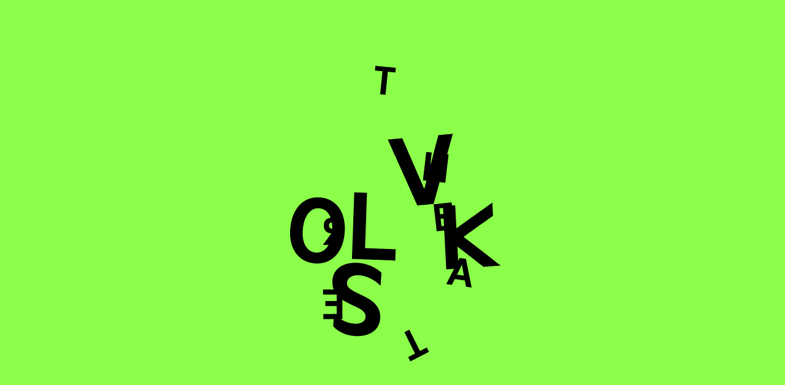

--- FILE ---
content_type: text/css
request_url: https://www.volkstheater.at/101/wp-content/cache/minify/bb7e2.css
body_size: 36617
content:
.wpcf7 .screen-reader-response{position:absolute;overflow:hidden;clip:rect(1px, 1px, 1px, 1px);clip-path:inset(50%);height:1px;width:1px;margin:-1px;padding:0;border:0;word-wrap:normal !important}.wpcf7 form .wpcf7-response-output{margin:2em
0.5em 1em;padding:0.2em 1em;border:2px
solid #00a0d2}.wpcf7 form.init .wpcf7-response-output,
.wpcf7 form.resetting .wpcf7-response-output,
.wpcf7 form.submitting .wpcf7-response-output{display:none}.wpcf7 form.sent .wpcf7-response-output{border-color:#46b450}.wpcf7 form.failed .wpcf7-response-output,
.wpcf7 form.aborted .wpcf7-response-output{border-color:#dc3232}.wpcf7 form.spam .wpcf7-response-output{border-color:#f56e28}.wpcf7 form.invalid .wpcf7-response-output,
.wpcf7 form.unaccepted .wpcf7-response-output,
.wpcf7 form.payment-required .wpcf7-response-output{border-color:#ffb900}.wpcf7-form-control-wrap{position:relative}.wpcf7-not-valid-tip{color:#dc3232;font-size:1em;font-weight:normal;display:block}.use-floating-validation-tip .wpcf7-not-valid-tip{position:relative;top:-2ex;left:1em;z-index:100;border:1px
solid #dc3232;background:#fff;padding: .2em .8em;width:24em}.wpcf7-list-item{display:inline-block;margin:0
0 0 1em}.wpcf7-list-item-label::before,.wpcf7-list-item-label::after{content:" "}.wpcf7-spinner{visibility:hidden;display:inline-block;background-color:#23282d;opacity:0.75;width:24px;height:24px;border:none;border-radius:100%;padding:0;margin:0
24px;position:relative}form.submitting .wpcf7-spinner{visibility:visible}.wpcf7-spinner::before{content:'';position:absolute;background-color:#fbfbfc;top:4px;left:4px;width:6px;height:6px;border:none;border-radius:100%;transform-origin:8px 8px;animation-name:spin;animation-duration:1000ms;animation-timing-function:linear;animation-iteration-count:infinite}@media (prefers-reduced-motion: reduce){.wpcf7-spinner::before{animation-name:blink;animation-duration:2000ms}}@keyframes
spin{from{transform:rotate(0deg)}to{transform:rotate(360deg)}}@keyframes
blink{from{opacity:0}50%{opacity:1}to{opacity:0}}.wpcf7 [inert]{opacity:0.5}.wpcf7 input[type="file"]{cursor:pointer}.wpcf7 input[type="file"]:disabled{cursor:default}.wpcf7 .wpcf7-submit:disabled{cursor:not-allowed}.wpcf7 input[type="url"],
.wpcf7 input[type="email"],
.wpcf7 input[type="tel"]{direction:ltr}.wpcf7-reflection>output{display:list-item;list-style:none}.wpcf7-reflection>output[hidden]{display:none}@font-face{font-family:'swiper-icons';src:url('data:application/font-woff;charset=utf-8;base64, [base64]//wADZ2x5ZgAAAywAAADMAAAD2MHtryVoZWFkAAABbAAAADAAAAA2E2+eoWhoZWEAAAGcAAAAHwAAACQC9gDzaG10eAAAAigAAAAZAAAArgJkABFsb2NhAAAC0AAAAFoAAABaFQAUGG1heHAAAAG8AAAAHwAAACAAcABAbmFtZQAAA/gAAAE5AAACXvFdBwlwb3N0AAAFNAAAAGIAAACE5s74hXjaY2BkYGAAYpf5Hu/j+W2+MnAzMYDAzaX6QjD6/4//Bxj5GA8AuRwMYGkAPywL13jaY2BkYGA88P8Agx4j+/8fQDYfA1AEBWgDAIB2BOoAeNpjYGRgYNBh4GdgYgABEMnIABJzYNADCQAACWgAsQB42mNgYfzCOIGBlYGB0YcxjYGBwR1Kf2WQZGhhYGBiYGVmgAFGBiQQkOaawtDAoMBQxXjg/wEGPcYDDA4wNUA2CCgwsAAAO4EL6gAAeNpj2M0gyAACqxgGNWBkZ2D4/wMA+xkDdgAAAHjaY2BgYGaAYBkGRgYQiAHyGMF8FgYHIM3DwMHABGQrMOgyWDLEM1T9/w8UBfEMgLzE////P/5//f/V/xv+r4eaAAeMbAxwIUYmIMHEgKYAYjUcsDAwsLKxc3BycfPw8jEQA/[base64]/uznmfPFBNODM2K7MTQ45YEAZqGP81AmGGcF3iPqOop0r1SPTaTbVkfUe4HXj97wYE+yNwWYxwWu4v1ugWHgo3S1XdZEVqWM7ET0cfnLGxWfkgR42o2PvWrDMBSFj/IHLaF0zKjRgdiVMwScNRAoWUoH78Y2icB/yIY09An6AH2Bdu/UB+yxopYshQiEvnvu0dURgDt8QeC8PDw7Fpji3fEA4z/PEJ6YOB5hKh4dj3EvXhxPqH/SKUY3rJ7srZ4FZnh1PMAtPhwP6fl2PMJMPDgeQ4rY8YT6Gzao0eAEA409DuggmTnFnOcSCiEiLMgxCiTI6Cq5DZUd3Qmp10vO0LaLTd2cjN4fOumlc7lUYbSQcZFkutRG7g6JKZKy0RmdLY680CDnEJ+UMkpFFe1RN7nxdVpXrC4aTtnaurOnYercZg2YVmLN/d/gczfEimrE/fs/bOuq29Zmn8tloORaXgZgGa78yO9/cnXm2BpaGvq25Dv9S4E9+5SIc9PqupJKhYFSSl47+Qcr1mYNAAAAeNptw0cKwkAAAMDZJA8Q7OUJvkLsPfZ6zFVERPy8qHh2YER+3i/BP83vIBLLySsoKimrqKqpa2hp6+jq6RsYGhmbmJqZSy0sraxtbO3sHRydnEMU4uR6yx7JJXveP7WrDycAAAAAAAH//wACeNpjYGRgYOABYhkgZgJCZgZNBkYGLQZtIJsFLMYAAAw3ALgAeNolizEKgDAQBCchRbC2sFER0YD6qVQiBCv/H9ezGI6Z5XBAw8CBK/m5iQQVauVbXLnOrMZv2oLdKFa8Pjuru2hJzGabmOSLzNMzvutpB3N42mNgZGBg4GKQYzBhYMxJLMlj4GBgAYow/P/PAJJhLM6sSoWKfWCAAwDAjgbRAAB42mNgYGBkAIIbCZo5IPrmUn0hGA0AO8EFTQAA') format('woff');font-weight:400;font-style:normal}.hue-slideshow{margin-left:auto;margin-right:auto;position:relative;overflow:hidden;list-style:none;padding:0;z-index:1}.hue-slideshow-vertical>.slideshow-container{flex-direction:column}.slideshow-container{position:relative;width:100%;height:100%;z-index:1;display:flex;transition-property:transform;box-sizing:content-box}.hue-slideshow-android .swiper-slide,.slideshow-container{transform:translate3d(0px,0,0)}.hue-slideshow-multirow>.slideshow-container{flex-wrap:wrap}.hue-slideshow-multirow-column>.slideshow-container{flex-wrap:wrap;flex-direction:column}.hue-slideshow-free-mode>.slideshow-container{transition-timing-function:ease-out;margin:0
auto}.hue-slideshow-pointer-events{touch-action:pan-y}.hue-slideshow-pointer-events.hue-slideshow-vertical{touch-action:pan-x}.swiper-slide{flex-shrink:0;width:100%;height:100%;position:relative;transition-property:transform}.swiper-slide-invisible-blank{visibility:hidden}.hue-slideshow-autoheight,
.hue-slideshow-autoheight .swiper-slide{height:auto}.hue-slideshow-autoheight .slideshow-container{align-items:flex-start;transition-property:transform, height}.hue-slideshow-3d{perspective:1200px}.hue-slideshow-3d .slideshow-container,
.hue-slideshow-3d .swiper-slide,
.hue-slideshow-3d .swiper-slide-shadow-left,
.hue-slideshow-3d .swiper-slide-shadow-right,
.hue-slideshow-3d .swiper-slide-shadow-top,
.hue-slideshow-3d .swiper-slide-shadow-bottom,
.hue-slideshow-3d .swiper-cube-shadow{transform-style:preserve-3d}.hue-slideshow-3d .swiper-slide-shadow-left,
.hue-slideshow-3d .swiper-slide-shadow-right,
.hue-slideshow-3d .swiper-slide-shadow-top,
.hue-slideshow-3d .swiper-slide-shadow-bottom{position:absolute;left:0;top:0;width:100%;height:100%;pointer-events:none;z-index:10}.hue-slideshow-3d .swiper-slide-shadow-left{background-image:linear-gradient(to left,rgba(0,0,0,0.5),rgba(0,0,0,0))}.hue-slideshow-3d .swiper-slide-shadow-right{background-image:linear-gradient(to right,rgba(0,0,0,0.5),rgba(0,0,0,0))}.hue-slideshow-3d .swiper-slide-shadow-top{background-image:linear-gradient(to top,rgba(0,0,0,0.5),rgba(0,0,0,0))}.hue-slideshow-3d .swiper-slide-shadow-bottom{background-image:linear-gradient(to bottom,rgba(0,0,0,0.5),rgba(0,0,0,0))}.hue-slideshow-css-mode>.slideshow-container{overflow:auto;scrollbar-width:none;-ms-overflow-style:none}.hue-slideshow-css-mode>.slideshow-container::-webkit-scrollbar{display:none}.hue-slideshow-css-mode>.slideshow-container>.swiper-slide{scroll-snap-align:start start}.hue-slideshow-horizontal.hue-slideshow-css-mode>.slideshow-container{scroll-snap-type:x mandatory}.hue-slideshow-vertical.hue-slideshow-css-mode>.slideshow-container{scroll-snap-type:y mandatory}.swiper-button-lock{display:none}.swiper-pagination-bullets-dynamic{overflow:hidden;font-size:0}.swiper-pagination-bullets-dynamic .swiper-pagination-bullet{transform:scale(0.33);position:relative}.swiper-pagination-bullets-dynamic .swiper-pagination-bullet-active{transform:scale(1)}.swiper-pagination-bullets-dynamic .swiper-pagination-bullet-active-main{transform:scale(1)}.swiper-pagination-bullets-dynamic .swiper-pagination-bullet-active-prev{transform:scale(0.66)}.swiper-pagination-bullets-dynamic .swiper-pagination-bullet-active-prev-prev{transform:scale(0.33)}.swiper-pagination-bullets-dynamic .swiper-pagination-bullet-active-next{transform:scale(0.66)}.swiper-pagination-bullets-dynamic .swiper-pagination-bullet-active-next-next{transform:scale(0.33)}.hue-slideshow-vertical>.swiper-pagination-bullets{right:10px;top:50%;transform:translate3d(0px,-50%,0)}.hue-slideshow-vertical > .swiper-pagination-bullets .swiper-pagination-bullet{margin:6px
0;display:block}.hue-slideshow-vertical>.swiper-pagination-bullets.swiper-pagination-bullets-dynamic{top:50%;transform:translateY(-50%);width:8px}.hue-slideshow-vertical > .swiper-pagination-bullets.swiper-pagination-bullets-dynamic .swiper-pagination-bullet{display:inline-block;transition:200ms transform, 200ms top}.hue-slideshow-horizontal > .swiper-pagination-bullets .swiper-pagination-bullet{margin:0
0.4em}.hue-slideshow-horizontal>.swiper-pagination-bullets.swiper-pagination-bullets-dynamic{left:50%;transform:translateX(-50%);white-space:nowrap}.hue-slideshow-horizontal > .swiper-pagination-bullets.swiper-pagination-bullets-dynamic .swiper-pagination-bullet{transition:200ms transform, 200ms left}.hue-slideshow-horizontal.hue-slideshow-rtl > .swiper-pagination-bullets-dynamic .swiper-pagination-bullet{transition:200ms transform, 200ms right}.swiper-pagination-progressbar{background:rgba(0,0,0,0.25);position:absolute}.swiper-pagination-progressbar .swiper-pagination-progressbar-fill{background:#000;position:absolute;left:0;top:0;width:100%;height:100%;transform:scale(0);transform-origin:left top}.hue-slideshow-rtl .swiper-pagination-progressbar .swiper-pagination-progressbar-fill{transform-origin:right top}.hue-slideshow-horizontal>.swiper-pagination-progressbar,.hue-slideshow-vertical>.swiper-pagination-progressbar.swiper-pagination-progressbar-opposite{width:100%;height:4px;left:0;top:0}.hue-slideshow-vertical>.swiper-pagination-progressbar,.hue-slideshow-horizontal>.swiper-pagination-progressbar.swiper-pagination-progressbar-opposite{width:4px;height:100%;left:0;top:0}.swiper-pagination-white{color:#fff}.swiper-pagination-black{color:#000}.swiper-pagination-lock{display:none}.swiper-scrollbar{border-radius:10px;position:relative;-ms-touch-action:none;background:rgba(0,0,0,0.1)}.hue-slideshow-horizontal>.swiper-scrollbar{position:absolute;left:1%;bottom:3px;z-index:50;height:5px;width:98%}.hue-slideshow-vertical>.swiper-scrollbar{position:absolute;right:3px;top:1%;z-index:50;width:5px;height:98%}.swiper-scrollbar-drag{height:100%;width:100%;position:relative;background:rgba(0,0,0,0.5);border-radius:10px;left:0;top:0}.swiper-scrollbar-cursor-drag{cursor:move}.swiper-scrollbar-lock{display:none}.swiper-zoom-container{width:100%;height:100%;display:flex;justify-content:center;align-items:center;text-align:center}.swiper-zoom-container>img,.swiper-zoom-container>svg,.swiper-zoom-container>canvas{max-width:100%;max-height:100%;object-fit:contain}.swiper-slide-zoomed{cursor:move}.swiper-lazy-preloader{width:42px;height:42px;position:absolute;left:50%;top:50%;margin-left:-21px;margin-top:-21px;z-index:10;transform-origin:50%;animation:swiper-preloader-spin 1s infinite linear;box-sizing:border-box;border:4px
solid #000;border-radius:50%;border-top-color:transparent}.swiper-lazy-preloader-white{color:#fff}.swiper-lazy-preloader-black{color:#000}@keyframes swiper-preloader-spin{100%{transform:rotate(360deg)}}.hue-slideshow .swiper-notification{position:absolute;left:0;top:0;pointer-events:none;opacity:0;z-index:-1000}.hue-slideshow-fade.hue-slideshow-free-mode .swiper-slide{transition-timing-function:ease-out}.hue-slideshow-fade .swiper-slide{pointer-events:none;transition-property:opacity}.hue-slideshow-fade .swiper-slide .swiper-slide{pointer-events:none}.hue-slideshow-fade .swiper-slide-active,
.hue-slideshow-fade .swiper-slide-active .swiper-slide-active{pointer-events:auto}.hue-slideshow-flip{overflow:visible}.hue-slideshow-flip .swiper-slide{pointer-events:none;backface-visibility:hidden;z-index:1}.hue-slideshow-flip .swiper-slide .swiper-slide{pointer-events:none}.hue-slideshow-flip .swiper-slide-active,
.hue-slideshow-flip .swiper-slide-active .swiper-slide-active{pointer-events:auto}.hue-slideshow-flip .swiper-slide-shadow-top,
.hue-slideshow-flip .swiper-slide-shadow-bottom,
.hue-slideshow-flip .swiper-slide-shadow-left,
.hue-slideshow-flip .swiper-slide-shadow-right{z-index:0;backface-visibility:hidden}.hue-slideshow-cube{overflow:visible}.hue-slideshow-cube .swiper-slide{pointer-events:none;backface-visibility:hidden;z-index:1;visibility:hidden;transform-origin:0 0;width:100%;height:100%}.hue-slideshow-cube .swiper-slide .swiper-slide{pointer-events:none}.hue-slideshow-cube.hue-slideshow-rtl .swiper-slide{transform-origin:100% 0}.hue-slideshow-cube .swiper-slide-active,
.hue-slideshow-cube .swiper-slide-active .swiper-slide-active{pointer-events:auto}.hue-slideshow-cube .swiper-slide-active,
.hue-slideshow-cube .swiper-slide-next,
.hue-slideshow-cube .swiper-slide-prev,
.hue-slideshow-cube .swiper-slide-next+.swiper-slide{pointer-events:auto;visibility:visible}.hue-slideshow-cube .swiper-slide-shadow-top,
.hue-slideshow-cube .swiper-slide-shadow-bottom,
.hue-slideshow-cube .swiper-slide-shadow-left,
.hue-slideshow-cube .swiper-slide-shadow-right{z-index:0;backface-visibility:hidden}.hue-slideshow-cube .swiper-cube-shadow{position:absolute;left:0;bottom:0px;width:100%;height:100%;opacity:0.6;z-index:0}.hue-slideshow-cube .swiper-cube-shadow:before{content:'';background:#000;position:absolute;left:0;top:0;bottom:0;right:0;-webkit-filter:blur(50px);filter:blur(50px)}.lightbox-content{display:none}.gslide-title{text-transform:none !important}.glightbox-container{width:100%;height:100%;position:fixed;top:0;left:0;z-index:999999 !important;overflow:hidden;-ms-touch-action:none;touch-action:none;-webkit-text-size-adjust:100%;-webkit-backface-visibility:hidden;outline:none}.glightbox-container.inactive{display:none}.glightbox-container
.gcontainer{position:relative;width:100%;height:100%;z-index:9999;overflow:hidden}.glightbox-container
.gslider{-webkit-transition:-webkit-transform .4s ease;transition:-webkit-transform .4s ease;transition:transform .4s ease;transition:transform .4s ease, -webkit-transform .4s ease;height:100%;left:0;top:0;width:100%;position:relative;overflow:hidden;display:-webkit-box !important;display:-ms-flexbox !important;display:flex !important;-webkit-box-pack:center;-ms-flex-pack:center;justify-content:center;-webkit-box-align:center;-ms-flex-align:center;align-items:center;-webkit-transform:translate3d(0,0,0);transform:translate3d(0,0,0)}.glightbox-container
.gslide{width:100%;position:absolute;opacity:1;-webkit-user-select:none;-moz-user-select:none;-ms-user-select:none;user-select:none;display:-webkit-box;display:-ms-flexbox;display:flex;-webkit-box-align:center;-ms-flex-align:center;align-items:center;-webkit-box-pack:center;-ms-flex-pack:center;justify-content:center;opacity:0}.glightbox-container
.gslide.current{opacity:1;z-index:99999;position:relative}.glightbox-container
.gslide.prev{opacity:1;z-index:9999}.glightbox-container .gslide-inner-content{width:100%}.glightbox-container .ginner-container{position:relative;width:100%;display:-webkit-box;display:-ms-flexbox;display:flex;-webkit-box-pack:center;-ms-flex-pack:center;justify-content:center;-webkit-box-orient:vertical;-webkit-box-direction:normal;-ms-flex-direction:column;flex-direction:column;max-width:100%;margin:auto;height:100vh;height:calc(var(--mvh,1vh) * 100)}.glightbox-container .ginner-container.gvideo-container{width:100%}.glightbox-container .ginner-container.desc-bottom,
.glightbox-container .ginner-container.desc-top{-webkit-box-orient:vertical;-webkit-box-direction:normal;-ms-flex-direction:column;flex-direction:column}.glightbox-container .gcontainer .ginner-container{-webkit-box-orient:vertical;-webkit-box-direction:normal;-ms-flex-direction:column;flex-direction:column}.glightbox-container .ginner-container.desc-left,
.glightbox-container .ginner-container.desc-right{max-width:100% !important}.gslide iframe,
.gslide
video{outline:none !important;border:none;min-height:165px;-webkit-overflow-scrolling:touch;overflow-scrolling:touch;-ms-touch-action:auto;touch-action:auto}.gslide-image{-webkit-box-align:center;-ms-flex-align:center;align-items:center}.gslide-image
img{max-height:100vh;display:block;max-width:100%;margin:0;padding:0;float:none;outline:none;border:none;-webkit-user-select:none;-moz-user-select:none;-ms-user-select:none;user-select:none;max-width:100vw;width:auto;height:auto;-o-object-fit:cover;object-fit:cover;-ms-touch-action:none;touch-action:none;margin:auto;min-width:200px}.desc-top .gslide-image img,
.desc-bottom .gslide-image
img{width:auto}.desc-left .gslide-image img,
.desc-right .gslide-image
img{width:auto;max-width:100%}.gslide-image
img.zoomable{position:relative}.gslide-image
img.dragging{cursor:-webkit-grabbing !important;cursor:grabbing !important;-webkit-transition:none;transition:none}.gslide-video{width:100%;max-width:100%;position:relative;width:100vh;max-width:100vh;width:100% !important}.gslide-video .gvideo-wrapper{width:100%;margin:auto}.gslide-video::before{content:'';display:block;position:absolute;width:100%;height:100%;background:rgba(255,0,0,0.34);display:none}.gslide-video.playing::before{display:none}.gslide-video.fullscreen{max-width:100% !important;min-width:100%}.gslide-video.fullscreen
video{max-width:100% !important;width:100% !important}.gslide-inline{background:transparent;text-align:left;max-height:100%;overflow:auto}.ginlined-content{overflow:auto;display:block !important;opacity:1}.gslide-external{display:-webkit-box;display:-ms-flexbox;display:flex;width:100%;min-width:100%;background:#fff;padding:0;overflow:auto;max-height:62vh}.gslide-media{display:block;display:-webkit-inline-box;display:-ms-inline-flexbox;display:inline-flex;display:-webkit-box;display:-ms-flexbox;display:flex;width:auto;margin:0
auto;-webkit-box-orient:vertical;-webkit-box-direction:normal;-ms-flex-direction:column;flex-direction:column}.zoomed .gslide-media{-webkit-box-shadow:none !important;box-shadow:none !important}.desc-top .gslide-media,
.desc-bottom .gslide-media{margin:0
auto;-webkit-box-orient:vertical;-webkit-box-direction:normal;-ms-flex-direction:column;flex-direction:column}.glightbox-container .gslide-description{position:relative}.gslide-description.description-left,.gslide-description.description-right{max-width:100%}.gslide-description.description-bottom,.gslide-description.description-top{margin:0
auto;width:100%}.gslide-description
p{margin-bottom:12px}.gslide-description p::last-child{margin-bottom:0}.zoomed .gslide-description{display:none}.gdesc-open .gslide-media{-webkit-transition:opacity .5s ease;transition:opacity .5s ease;opacity: .4}.gdesc-open .gdesc-inner{padding-bottom:30px}.gdesc-closed .gslide-media{-webkit-transition:opacity .5s ease;transition:opacity .5s ease;opacity:1}.greset{-webkit-transition:all .3s ease;transition:all .3s ease}.gabsolute{position:absolute}.grelative{position:relative}.glightbox-desc{display:none !important}.glightbox-open{overflow:hidden}.gloader{height:25px;width:25px;-webkit-animation:lightboxLoader .8s infinite linear;animation:lightboxLoader .8s infinite linear;border:2px
solid #fff;border-right-color:transparent;border-radius:50%;position:absolute;display:block;z-index:9999;left:0;right:0;margin:0
auto;top:47%}.goverlay{width:100%;height:100%;position:fixed;top:0;left:0;background:black;will-change:opacity}.glightbox-mobile
.goverlay{background:black}iframe.wait-autoplay{opacity:0}.glightbox-closing .gnext,
.glightbox-closing .gprev,
.glightbox-closing
.gclose{opacity:0 !important}.glightbox-clean .gslide-video,
.glightbox-modern .gslide-video{background:black}.glightbox-clean .gprev,
.glightbox-clean .gnext,
.glightbox-clean .gclose,
.glightbox-modern .gprev,
.glightbox-modern .gnext,
.glightbox-modern
.gclose{background-color:white}.glightbox-clean .gprev:hover,
.glightbox-clean .gnext:hover,
.glightbox-clean .gclose:hover,
.glightbox-modern .gprev:hover,
.glightbox-modern .gnext:hover,
.glightbox-modern .gclose:hover{background-color:white}.glightbox-clean .gprev path,
.glightbox-clean .gnext path,
.glightbox-clean .gclose path,
.glightbox-modern .gprev path,
.glightbox-modern .gnext path,
.glightbox-modern .gclose
path{fill:white}.glightbox-clean button:focus:not(.focused):not(.disabled),
.glightbox-modern button:focus:not(.focused):not(.disabled){outline:none}.glightbox-clean .gclose,
.glightbox-modern
.gclose{width:35px;height:35px;top:15px;right:10px;position:absolute;opacity: .7;background-position:-59px 2px}.glightbox-clean .gclose svg,
.glightbox-modern .gclose
svg{width:26px}.glightbox-clean .gclose:hover,
.glightbox-modern .gclose:hover{opacity:1}.gfadeIn{-webkit-animation:gfadeIn .5s ease;animation:gfadeIn .5s ease}.gfadeOut{-webkit-animation:gfadeOut .5s ease;animation:gfadeOut .5s ease}.gslideOutLeft{-webkit-animation:gslideOutLeft .3s ease;animation:gslideOutLeft .3s ease}.gslideInLeft{-webkit-animation:gslideInLeft .3s ease;animation:gslideInLeft .3s ease}.gslideOutRight{-webkit-animation:gslideOutRight .3s ease;animation:gslideOutRight .3s ease}.gslideInRight{-webkit-animation:gslideInRight .3s ease;animation:gslideInRight .3s ease}.gzoomIn{-webkit-animation:gzoomIn .5s ease;animation:gzoomIn .5s ease}.gzoomOut{-webkit-animation:gzoomOut .5s ease;animation:gzoomOut .5s ease}@-webkit-keyframes
lightboxLoader{0%{-webkit-transform:rotate(0deg);transform:rotate(0deg)}100%{-webkit-transform:rotate(360deg);transform:rotate(360deg)}}@keyframes
lightboxLoader{0%{-webkit-transform:rotate(0deg);transform:rotate(0deg)}100%{-webkit-transform:rotate(360deg);transform:rotate(360deg)}}@-webkit-keyframes
gfadeIn{from{opacity:0}to{opacity:1}}@keyframes
gfadeIn{from{opacity:0}to{opacity:1}}@-webkit-keyframes
gfadeOut{from{opacity:1}to{opacity:0}}@keyframes
gfadeOut{from{opacity:1}to{opacity:0}}@-webkit-keyframes
gslideInLeft{from{opacity:0;-webkit-transform:translate3d(-60%,0,0);transform:translate3d(-60%,0,0)}to{visibility:visible;-webkit-transform:translate3d(0,0,0);transform:translate3d(0,0,0);opacity:1}}@keyframes
gslideInLeft{from{opacity:0;-webkit-transform:translate3d(-60%,0,0);transform:translate3d(-60%,0,0)}to{visibility:visible;-webkit-transform:translate3d(0,0,0);transform:translate3d(0,0,0);opacity:1}}@-webkit-keyframes
gslideOutLeft{from{opacity:1;visibility:visible;-webkit-transform:translate3d(0,0,0);transform:translate3d(0,0,0)}to{-webkit-transform:translate3d(-60%,0,0);transform:translate3d(-60%,0,0);opacity:0;visibility:hidden}}@keyframes
gslideOutLeft{from{opacity:1;visibility:visible;-webkit-transform:translate3d(0,0,0);transform:translate3d(0,0,0)}to{-webkit-transform:translate3d(-60%,0,0);transform:translate3d(-60%,0,0);opacity:0;visibility:hidden}}@-webkit-keyframes
gslideInRight{from{opacity:0;visibility:visible;-webkit-transform:translate3d(60%,0,0);transform:translate3d(60%,0,0)}to{-webkit-transform:translate3d(0,0,0);transform:translate3d(0,0,0);opacity:1}}@keyframes
gslideInRight{from{opacity:0;visibility:visible;-webkit-transform:translate3d(60%,0,0);transform:translate3d(60%,0,0)}to{-webkit-transform:translate3d(0,0,0);transform:translate3d(0,0,0);opacity:1}}@-webkit-keyframes
gslideOutRight{from{opacity:1;visibility:visible;-webkit-transform:translate3d(0,0,0);transform:translate3d(0,0,0)}to{-webkit-transform:translate3d(60%,0,0);transform:translate3d(60%,0,0);opacity:0}}@keyframes
gslideOutRight{from{opacity:1;visibility:visible;-webkit-transform:translate3d(0,0,0);transform:translate3d(0,0,0)}to{-webkit-transform:translate3d(60%,0,0);transform:translate3d(60%,0,0);opacity:0}}@-webkit-keyframes
gzoomIn{from{opacity:0;-webkit-transform:scale3d(.3,.3,.3);transform:scale3d(.3,.3,.3)}to{opacity:1}}@keyframes
gzoomIn{from{opacity:0;-webkit-transform:scale3d(.3,.3,.3);transform:scale3d(.3,.3,.3)}to{opacity:1}}@-webkit-keyframes
gzoomOut{from{opacity:1}50%{opacity:0;-webkit-transform:scale3d(.3,.3,.3);transform:scale3d(.3,.3,.3)}to{opacity:0}}@keyframes
gzoomOut{from{opacity:1}50%{opacity:0;-webkit-transform:scale3d(.3,.3,.3);transform:scale3d(.3,.3,.3)}to{opacity:0}}@media (min-width: 769px){.glightbox-container .ginner-container{width:auto;height:auto;-webkit-box-orient:horizontal;-webkit-box-direction:normal;-ms-flex-direction:row;flex-direction:row}.glightbox-container .ginner-container.desc-top .gslide-description{-webkit-box-ordinal-group:1;-ms-flex-order:0;order:0}.glightbox-container .ginner-container.desc-top .gslide-image,
.glightbox-container .ginner-container.desc-top .gslide-image
img{-webkit-box-ordinal-group:2;-ms-flex-order:1;order:1}.glightbox-container .ginner-container.desc-left .gslide-description{-webkit-box-ordinal-group:1;-ms-flex-order:0;order:0}.glightbox-container .ginner-container.desc-left .gslide-image{-webkit-box-ordinal-group:2;-ms-flex-order:1;order:1}.gslide-image
img{max-height:97vh;max-width:calc(80%);max-width:100%}.gslide-image
img.zoomable{cursor:-webkit-zoom-in;cursor:zoom-in}.zoomed .gslide-image
img.zoomable{cursor:-webkit-grab;cursor:grab}.gslide-inline{max-height:100%}.gslide-external{max-height:100%}.gslide-description.description-left,.gslide-description.description-right{max-width:275px}.glightbox-open{height:auto}.goverlay{background:rgba(0,0,0,0.92)}}@media (min-width: 992px){.glightbox-clean .gclose,
.glightbox-modern
.gclose{right:20px}}@media screen and (max-height: 420px){.goverlay{background:black}}.ginlined-content{height:100%}.ginlined-content .image-wrapper{display:flex;height:100%;align-content:stretch;align-items:stretch}.ginlined-content .image-wrapper
img{object-fit:contain}.zoom-transition{transition:-moz-transform ease 200ms;transition:-ms-transform ease 200ms;transition:-o-transform ease 200ms;transition:-webkit-transform ease 200ms;transition:transform ease 200ms}.image-wrapper.zoom{overflow:hidden;cursor:zoom-in}.image-wrapper.zoom.zoom-active{cursor:grab}.hue-marquee{width:100%;white-space:nowrap;overflow:hidden}.hue-marquee .marquee-scroller{position:relative;display:inline-block}.hue-marquee .marquee-scroller
*{display:inline}html{font-family:sans-serif;font-size:62.5%;line-height:1.15;-webkit-text-size-adjust:100%}body{margin:0}article,aside,footer,header,nav,section,main,figcaption,figure{display:block}hr{box-sizing:content-box;height:0;overflow:visible}pre{font-family:monospace,monospace;font-size:1em}a{background-color:transparent}abbr[title]{border-bottom:none;text-decoration:underline;text-decoration:underline dotted}b,strong{font-weight:bold}code,kbd,samp{font-family:monospace,monospace;font-size:1em}small{font-size:80%}sub,sup{font-size:75%;line-height:0;position:relative;vertical-align:baseline}sub{bottom:-0.25em}sup{top:-0.5em}img{border-style:none}button,input,optgroup,select,textarea{font-family:inherit;font-size:100%;line-height:1.15;margin:0}button,input{overflow:visible}button,select{text-transform:none}button,[type="button"],[type="reset"],[type="submit"]{-webkit-appearance:button}button::-moz-focus-inner,[type="button"]::-moz-focus-inner,[type="reset"]::-moz-focus-inner,[type="submit"]::-moz-focus-inner{border-style:none;padding:0}button:-moz-focusring,[type="button"]:-moz-focusring,[type="reset"]:-moz-focusring,[type="submit"]:-moz-focusring{outline:1px
dotted ButtonText}fieldset{padding:0.35em 0.75em 0.625em}legend{box-sizing:border-box;color:inherit;display:table;max-width:100%;padding:0;white-space:normal}progress{vertical-align:baseline}textarea{overflow:auto}[type="checkbox"],[type="radio"]{box-sizing:border-box;padding:0}[type="number"]::-webkit-inner-spin-button,[type="number"]::-webkit-outer-spin-button{height:auto}[type="search"]{-webkit-appearance:textfield;outline-offset:-2px}[type="search"]::-webkit-search-decoration{-webkit-appearance:none}::-webkit-file-upload-button{-webkit-appearance:button;font:inherit}details{display:block}summary{display:list-item}template{display:none}[hidden]{display:none}html{box-sizing:border-box}*,*:before,*:after{box-sizing:inherit}div,article,section,header,footer,nav,ul,li{position:relative}ul,ol,li{margin:0;padding:0}figure{margin:0}.srt{clip:rect(1px,1px,1px,1px);height:1px;overflow:hidden;position:absolute !important;width:1px}.cf:before,.cf:after{content:"\0020";display:table;clear:both;visibility:hidden;height:0;line-height:0}input,textarea,select,option,optgroup,button,legend,fieldset{outline:none;font-size:1.4vw;color:black;vertical-align:top;display:block;margin:0}datalist{font-size:1.4vw}label{display:block;margin-bottom:0.5em}fieldset{width:100%;max-width:60vw;padding:0;border:0;margin:0;margin-bottom:1em}legend{margin-bottom:1em;font-weight:inherit}.form-row{margin-bottom:1em}.form-message{margin-bottom:1em;color:#949494}.form-message.success{color:#026734}.form-message.error{color:#B3003D}input[type="text"],input[type="email"],input[type="password"],input[type="search"],input[type="color"],input[type="date"],input[type="datetime-local"],input[type="month"],input[type="number"],input[type="tel"],input[type="time"],input[type="url"],input[type="week"],input[list],input[type="file"],select,textarea{width:100%;max-width:60vw;padding:0.4em 0.4em 0.4em;background-color:#fff;border-radius:12px;border:3px
solid black}input[type="text"].secondary,input[type="email"].secondary,input[type="password"].secondary,input[type="search"].secondary,input[type="color"].secondary,input[type="date"].secondary,input[type="datetime-local"].secondary,input[type="month"].secondary,input[type="number"].secondary,input[type="tel"].secondary,input[type="time"].secondary,input[type="url"].secondary,input[type="week"].secondary,input[list].secondary,input[type="file"].secondary,select.secondary,textarea.secondary{background:transparent}input[type="text"].fat,input[type="email"].fat,input[type="password"].fat,input[type="search"].fat,input[type="color"].fat,input[type="date"].fat,input[type="datetime-local"].fat,input[type="month"].fat,input[type="number"].fat,input[type="tel"].fat,input[type="time"].fat,input[type="url"].fat,input[type="week"].fat,input[list].fat,input[type="file"].fat,select.fat,textarea.fat{border:4px
solid black}input[type="text"].white,input[type="email"].white,input[type="password"].white,input[type="search"].white,input[type="color"].white,input[type="date"].white,input[type="datetime-local"].white,input[type="month"].white,input[type="number"].white,input[type="tel"].white,input[type="time"].white,input[type="url"].white,input[type="week"].white,input[list].white,input[type="file"].white,select.white,textarea.white{border-color:white;color:white}input[type="text"]:focus,input[type="text"]:active,input[type="email"]:focus,input[type="email"]:active,input[type="password"]:focus,input[type="password"]:active,input[type="search"]:focus,input[type="search"]:active,input[type="color"]:focus,input[type="color"]:active,input[type="date"]:focus,input[type="date"]:active,input[type="datetime-local"]:focus,input[type="datetime-local"]:active,input[type="month"]:focus,input[type="month"]:active,input[type="number"]:focus,input[type="number"]:active,input[type="tel"]:focus,input[type="tel"]:active,input[type="time"]:focus,input[type="time"]:active,input[type="url"]:focus,input[type="url"]:active,input[type="week"]:focus,input[type="week"]:active,input[list]:focus,input[list]:active,input[type="file"]:focus,input[type="file"]:active,select:focus,select:active,textarea:focus,textarea:active{border-color:#F0F !important}input[type="text"].success,input[type="email"].success,input[type="password"].success,input[type="search"].success,input[type="color"].success,input[type="date"].success,input[type="datetime-local"].success,input[type="month"].success,input[type="number"].success,input[type="tel"].success,input[type="time"].success,input[type="url"].success,input[type="week"].success,input[list].success,input[type="file"].success,select.success,textarea.success{border-color:#026734}input[type="text"].error,input[type="text"].wpcf7-not-valid,input[type="email"].error,input[type="email"].wpcf7-not-valid,input[type="password"].error,input[type="password"].wpcf7-not-valid,input[type="search"].error,input[type="search"].wpcf7-not-valid,input[type="color"].error,input[type="color"].wpcf7-not-valid,input[type="date"].error,input[type="date"].wpcf7-not-valid,input[type="datetime-local"].error,input[type="datetime-local"].wpcf7-not-valid,input[type="month"].error,input[type="month"].wpcf7-not-valid,input[type="number"].error,input[type="number"].wpcf7-not-valid,input[type="tel"].error,input[type="tel"].wpcf7-not-valid,input[type="time"].error,input[type="time"].wpcf7-not-valid,input[type="url"].error,input[type="url"].wpcf7-not-valid,input[type="week"].error,input[type="week"].wpcf7-not-valid,input[list].error,input[list].wpcf7-not-valid,input[type="file"].error,input[type="file"].wpcf7-not-valid,select.error,select.wpcf7-not-valid,textarea.error,textarea.wpcf7-not-valid{border-color:#B3003D}input[type="text"][disabled],input[type="email"][disabled],input[type="password"][disabled],input[type="search"][disabled],input[type="color"][disabled],input[type="date"][disabled],input[type="datetime-local"][disabled],input[type="month"][disabled],input[type="number"][disabled],input[type="tel"][disabled],input[type="time"][disabled],input[type="url"][disabled],input[type="week"][disabled],input[list][disabled],input[type="file"][disabled],select[disabled],textarea[disabled]{border-color:#949494;color:#949494}input[type="text"][disabled]:focus,input[type="text"][disabled]:active,input[type="email"][disabled]:focus,input[type="email"][disabled]:active,input[type="password"][disabled]:focus,input[type="password"][disabled]:active,input[type="search"][disabled]:focus,input[type="search"][disabled]:active,input[type="color"][disabled]:focus,input[type="color"][disabled]:active,input[type="date"][disabled]:focus,input[type="date"][disabled]:active,input[type="datetime-local"][disabled]:focus,input[type="datetime-local"][disabled]:active,input[type="month"][disabled]:focus,input[type="month"][disabled]:active,input[type="number"][disabled]:focus,input[type="number"][disabled]:active,input[type="tel"][disabled]:focus,input[type="tel"][disabled]:active,input[type="time"][disabled]:focus,input[type="time"][disabled]:active,input[type="url"][disabled]:focus,input[type="url"][disabled]:active,input[type="week"][disabled]:focus,input[type="week"][disabled]:active,input[list][disabled]:focus,input[list][disabled]:active,input[type="file"][disabled]:focus,input[type="file"][disabled]:active,select[disabled]:focus,select[disabled]:active,textarea[disabled]:focus,textarea[disabled]:active{border-color:#949494 !important}input[type="text"].p1,input[type="email"].p1,input[type="password"].p1,input[type="search"].p1,input[type="color"].p1,input[type="date"].p1,input[type="datetime-local"].p1,input[type="month"].p1,input[type="number"].p1,input[type="tel"].p1,input[type="time"].p1,input[type="url"].p1,input[type="week"].p1,input[list].p1,input[type="file"].p1,select.p1,textarea.p1{padding:0.3em 0.4em 0.3em}[data-background-color="pink"] input[type="text"][disabled],
[data-background-color="pink"] input[type="email"][disabled],
[data-background-color="pink"] input[type="password"][disabled],
[data-background-color="pink"] input[type="search"][disabled],
[data-background-color="pink"] input[type="color"][disabled],
[data-background-color="pink"] input[type="date"][disabled],
[data-background-color="pink"] input[type="datetime-local"][disabled],
[data-background-color="pink"] input[type="month"][disabled],
[data-background-color="pink"] input[type="number"][disabled],
[data-background-color="pink"] input[type="tel"][disabled],
[data-background-color="pink"] input[type="time"][disabled],
[data-background-color="pink"] input[type="url"][disabled],
[data-background-color="pink"] input[type="week"][disabled],
[data-background-color="pink"] input[list][disabled],
[data-background-color="pink"] input[type="file"][disabled],
[data-background-color="pink"] select[disabled],
[data-background-color="pink"] textarea[disabled]{border-color:white;color:white}[data-background-color="pink"] input[type="text"][disabled]:focus,
[data-background-color="pink"] input[type="text"][disabled]:active,
[data-background-color="pink"] input[type="email"][disabled]:focus,
[data-background-color="pink"] input[type="email"][disabled]:active,
[data-background-color="pink"] input[type="password"][disabled]:focus,
[data-background-color="pink"] input[type="password"][disabled]:active,
[data-background-color="pink"] input[type="search"][disabled]:focus,
[data-background-color="pink"] input[type="search"][disabled]:active,
[data-background-color="pink"] input[type="color"][disabled]:focus,
[data-background-color="pink"] input[type="color"][disabled]:active,
[data-background-color="pink"] input[type="date"][disabled]:focus,
[data-background-color="pink"] input[type="date"][disabled]:active,
[data-background-color="pink"] input[type="datetime-local"][disabled]:focus,
[data-background-color="pink"] input[type="datetime-local"][disabled]:active,
[data-background-color="pink"] input[type="month"][disabled]:focus,
[data-background-color="pink"] input[type="month"][disabled]:active,
[data-background-color="pink"] input[type="number"][disabled]:focus,
[data-background-color="pink"] input[type="number"][disabled]:active,
[data-background-color="pink"] input[type="tel"][disabled]:focus,
[data-background-color="pink"] input[type="tel"][disabled]:active,
[data-background-color="pink"] input[type="time"][disabled]:focus,
[data-background-color="pink"] input[type="time"][disabled]:active,
[data-background-color="pink"] input[type="url"][disabled]:focus,
[data-background-color="pink"] input[type="url"][disabled]:active,
[data-background-color="pink"] input[type="week"][disabled]:focus,
[data-background-color="pink"] input[type="week"][disabled]:active,
[data-background-color="pink"] input[list][disabled]:focus,
[data-background-color="pink"] input[list][disabled]:active,
[data-background-color="pink"] input[type="file"][disabled]:focus,
[data-background-color="pink"] input[type="file"][disabled]:active,
[data-background-color="pink"] select[disabled]:focus,
[data-background-color="pink"] select[disabled]:active,
[data-background-color="pink"] textarea[disabled]:focus,
[data-background-color="pink"] textarea[disabled]:active{border-color:white !important}.input-wrapper{display:inline-block;position:relative}.input-wrapper:after{font-family:'VolkstheaterIcons';position:absolute;top:0.2em;right:0.4em;font-size:1.2em}.input-wrapper.success input[type="text"],
.input-wrapper.success input[type="email"],
.input-wrapper.success input[type="password"],
.input-wrapper.success input[type="search"],
.input-wrapper.success input[type="color"],
.input-wrapper.success input[type="date"],
.input-wrapper.success input[type="datetime-local"],
.input-wrapper.success input[type="month"],
.input-wrapper.success input[type="number"],
.input-wrapper.success input[type="tel"],
.input-wrapper.success input[type="time"],
.input-wrapper.success input[type="url"],
.input-wrapper.success input[type="week"],
.input-wrapper.success input[list],
.input-wrapper.success input[type="file"],
.input-wrapper.success select,
.input-wrapper.success
textarea{border-color:#026734}.input-wrapper.success:after{content:"\e810";color:#026734}.input-wrapper.error input[type="text"],
.input-wrapper.error input[type="email"],
.input-wrapper.error input[type="password"],
.input-wrapper.error input[type="search"],
.input-wrapper.error input[type="color"],
.input-wrapper.error input[type="date"],
.input-wrapper.error input[type="datetime-local"],
.input-wrapper.error input[type="month"],
.input-wrapper.error input[type="number"],
.input-wrapper.error input[type="tel"],
.input-wrapper.error input[type="time"],
.input-wrapper.error input[type="url"],
.input-wrapper.error input[type="week"],
.input-wrapper.error input[list],
.input-wrapper.error input[type="file"],
.input-wrapper.error select,
.input-wrapper.error
textarea{border-color:#B3003D}.input-wrapper.error:after{content:"\e803";color:#B3003D}::-webkit-input-placeholder,:-moz-placeholder{padding:0.4em 0 0.4em;color:#949494}input[type="text"],input[type="email"],input[type="password"],input[type="search"],input[type="color"],input[type="date"],input[type="datetime-local"],input[type="month"],input[type="number"],input[type="tel"],input[type="time"],input[type="url"],input[type="week"],input[list]{height:auto;-webkit-appearance:none}[role="button"]{outline:none}textarea{-webkit-appearance:none;overflow:auto;line-height:1.25}input[type="range"]{height:auto;width:100%;max-width:60vw}input[type="file"]{min-height:auto}input[type="search"]{height:auto;-webkit-appearance:none}input[type="search"]::-webkit-search-cancel-button,input[type="search"]::-webkit-search-decoration{-webkit-appearance:none}input[type="checkbox"],input[type="radio"]{display:inline-block;margin:0}input[type=checkbox],input[type=radio]{width:1em;height:1em}label input[type=checkbox],
label input[type=radio],
label .icheckbox_hue,
label
.iradio_hue{margin-right:0.4em}input[type="checkbox"],input[type=radio]{position:relative;-webkit-appearance:none;appearance:none;background-color:white;margin:0;color:black;width:1em;height:1em;border:3px
solid black;margin-top:0.2em}input[type="checkbox"].success,input[type=radio].success{border-color:#026734}input[type="checkbox"].error,input[type=radio].error{border-color:#B3003D}input[type=checkbox]{border-radius:3px}input[type=radio]{border-radius:50%}input[type="checkbox"]::before{content:"";display:block;position:absolute;top:50%;left:50%;width:0.55em;height:0.55em;transform:translate(-50%,-50%) scale(0);clip-path:polygon(47.484% 100%,5.201% 48.76%,17.991% 35.555%,45.281% 68.633%,85.529% 1.088%,100% 11.881%,47.484% 100%);transform:scale(0);background:white}input[type="radio"]::before{content:"";display:block;position:absolute;top:50%;left:50%;width:0.5em;height:0.5em;transform:translate(-50%,-50%) scale(0);transform:scale(0);background:black;border-radius:50%}input[type="radio"]::before.success{background:#026734}input[type="radio"]::before.error{background:#B3003D}input[type="checkbox"]:checked{background-color:black}input[type="checkbox"]:checked.success{background-color:#026734}input[type="checkbox"]:checked.error{background-color:#B3003D}input[type="checkbox"]:checked::before,input[type="radio"]:checked::before{transform:translate(-50%,-50%) scale(0.99)}input[type="checkbox"]:hover,input[type="radio"]:hover{border-color:#F0F}input[type="checkbox"]:active,input[type="radio"]:active,input[type="checkbox"]:focus,input[type="radio"]:focus{outline:1px
solid #FFA0FF}input[type="checkbox"]:disabled,input[type="radio"]:disabled{color:#949494;border-color:#949494;outline:1px
solid #949494;cursor:not-allowed}[data-background-color="pink"] input[type="checkbox"]:disabled,
[data-background-color="pink"] input[type="radio"]:disabled{color:white;border-color:white;outline:1px
solid white}input[type="checkbox"]:disabled{background-color:#949494}select{height:auto}select[size="0"],select[size="1"]{height:auto}select[size="2"]{height:auto*2}select[size="3"]{height:auto*3}select[size="4"]{height:auto*4}select[size="5"]{height:auto*5}select[size="6"]{height:auto*6}select[multiple]{height:auto;min-height:auto;padding:0}select[multiple] option{margin:0;padding:auto / 5}button,input[type="button"],input[type="submit"],input[type="reset"],input[type="image"],.button{min-height:1.3em;width:auto;max-width:100%;background-color:white;padding:0.19em 0.32em 0.25em;cursor:pointer;color:black;font-size:1.8055vw;text-transform:uppercase;text-decoration:none !important;text-align:center;font-weight:400;-webkit-appearance:none;-moz-appearance:none;border-radius:16px;border:4px
solid black}button *,
input[type="button"] *,
input[type="submit"] *,
input[type="reset"] *,
input[type="image"] *,
.button
*{display:inline}button[disabled],button[disabled]:hover,button[disabled]:focus,button.disabled,button.disabled:hover,button.disabled:focus,input[type="button"][disabled],input[type="button"][disabled]:hover,input[type="button"][disabled]:focus,input[type="button"].disabled,input[type="button"].disabled:hover,input[type="button"].disabled:focus,input[type="submit"][disabled],input[type="submit"][disabled]:hover,input[type="submit"][disabled]:focus,input[type="submit"].disabled,input[type="submit"].disabled:hover,input[type="submit"].disabled:focus,input[type="reset"][disabled],input[type="reset"][disabled]:hover,input[type="reset"][disabled]:focus,input[type="reset"].disabled,input[type="reset"].disabled:hover,input[type="reset"].disabled:focus,input[type="image"][disabled],input[type="image"][disabled]:hover,input[type="image"][disabled]:focus,input[type="image"].disabled,input[type="image"].disabled:hover,input[type="image"].disabled:focus,.button[disabled],.button[disabled]:hover,.button[disabled]:focus,.button.disabled,.button.disabled:hover,.button.disabled:focus{background-color:transparent;border-style:dashed;border-color:#949494;color:#949494 !important}button[disabled].button-tertiary,button[disabled]:hover.button-tertiary,button[disabled]:focus.button-tertiary,button.disabled.button-tertiary,button.disabled:hover.button-tertiary,button.disabled:focus.button-tertiary,input[type="button"][disabled].button-tertiary,input[type="button"][disabled]:hover.button-tertiary,input[type="button"][disabled]:focus.button-tertiary,input[type="button"].disabled.button-tertiary,input[type="button"].disabled:hover.button-tertiary,input[type="button"].disabled:focus.button-tertiary,input[type="submit"][disabled].button-tertiary,input[type="submit"][disabled]:hover.button-tertiary,input[type="submit"][disabled]:focus.button-tertiary,input[type="submit"].disabled.button-tertiary,input[type="submit"].disabled:hover.button-tertiary,input[type="submit"].disabled:focus.button-tertiary,input[type="reset"][disabled].button-tertiary,input[type="reset"][disabled]:hover.button-tertiary,input[type="reset"][disabled]:focus.button-tertiary,input[type="reset"].disabled.button-tertiary,input[type="reset"].disabled:hover.button-tertiary,input[type="reset"].disabled:focus.button-tertiary,input[type="image"][disabled].button-tertiary,input[type="image"][disabled]:hover.button-tertiary,input[type="image"][disabled]:focus.button-tertiary,input[type="image"].disabled.button-tertiary,input[type="image"].disabled:hover.button-tertiary,input[type="image"].disabled:focus.button-tertiary,.button[disabled].button-tertiary,.button[disabled]:hover.button-tertiary,.button[disabled]:focus.button-tertiary,.button.disabled.button-tertiary,.button.disabled:hover.button-tertiary,.button.disabled:focus.button-tertiary{border-color:transparent}button[disabled].button-fat,button[disabled]:hover.button-fat,button[disabled]:focus.button-fat,button.disabled.button-fat,button.disabled:hover.button-fat,button.disabled:focus.button-fat,input[type="button"][disabled].button-fat,input[type="button"][disabled]:hover.button-fat,input[type="button"][disabled]:focus.button-fat,input[type="button"].disabled.button-fat,input[type="button"].disabled:hover.button-fat,input[type="button"].disabled:focus.button-fat,input[type="submit"][disabled].button-fat,input[type="submit"][disabled]:hover.button-fat,input[type="submit"][disabled]:focus.button-fat,input[type="submit"].disabled.button-fat,input[type="submit"].disabled:hover.button-fat,input[type="submit"].disabled:focus.button-fat,input[type="reset"][disabled].button-fat,input[type="reset"][disabled]:hover.button-fat,input[type="reset"][disabled]:focus.button-fat,input[type="reset"].disabled.button-fat,input[type="reset"].disabled:hover.button-fat,input[type="reset"].disabled:focus.button-fat,input[type="image"][disabled].button-fat,input[type="image"][disabled]:hover.button-fat,input[type="image"][disabled]:focus.button-fat,input[type="image"].disabled.button-fat,input[type="image"].disabled:hover.button-fat,input[type="image"].disabled:focus.button-fat,.button[disabled].button-fat,.button[disabled]:hover.button-fat,.button[disabled]:focus.button-fat,.button.disabled.button-fat,.button.disabled:hover.button-fat,.button.disabled:focus.button-fat{background-color:white}button.button-secondary,input[type="button"].button-secondary,input[type="submit"].button-secondary,input[type="reset"].button-secondary,input[type="image"].button-secondary,.button.button-secondary{background-color:transparent}button.button-tertiary,input[type="button"].button-tertiary,input[type="submit"].button-tertiary,input[type="reset"].button-tertiary,input[type="image"].button-tertiary,.button.button-tertiary{border-color:transparent;background-color:transparent;text-decoration:underline !important}button.button-fat,input[type="button"].button-fat,input[type="submit"].button-fat,input[type="reset"].button-fat,input[type="image"].button-fat,.button.button-fat{font-size:4.4444vw;border-width:7px;border-radius:30px}button.arrow,input[type="button"].arrow,input[type="submit"].arrow,input[type="reset"].arrow,input[type="image"].arrow,.button.arrow{position:relative;padding-right:1.3em}button.arrow:after,input[type="button"].arrow:after,input[type="submit"].arrow:after,input[type="reset"].arrow:after,input[type="image"].arrow:after,.button.arrow:after{content:"\2192";position:absolute;top:50%;right:0.3em;transform:scaleX(0.9999) translateY(-50%);transition:transform 0.4s ease-in-out}button.arrow-left-to-right,input[type="button"].arrow-left-to-right,input[type="submit"].arrow-left-to-right,input[type="reset"].arrow-left-to-right,input[type="image"].arrow-left-to-right,.button.arrow-left-to-right{position:relative;padding-left:1.3em}button.arrow-left-to-right:after,input[type="button"].arrow-left-to-right:after,input[type="submit"].arrow-left-to-right:after,input[type="reset"].arrow-left-to-right:after,input[type="image"].arrow-left-to-right:after,.button.arrow-left-to-right:after{content:"\2192";position:absolute;top:50%;left:0.3em;transform:scaleX(0.9999) translateY(-50%);transition:transform 0.4s ease-in-out}button.arrow-left,input[type="button"].arrow-left,input[type="submit"].arrow-left,input[type="reset"].arrow-left,input[type="image"].arrow-left,.button.arrow-left{position:relative;padding-left:1.3em}button.arrow-left:after,input[type="button"].arrow-left:after,input[type="submit"].arrow-left:after,input[type="reset"].arrow-left:after,input[type="image"].arrow-left:after,.button.arrow-left:after{content:"\2190";position:absolute;top:50%;left:0.3em;transform:scaleX(0.9999) translateY(-50%);transform-origin:50% 50%;transition:transform 0.4s ease-in-out}button.info,input[type="button"].info,input[type="submit"].info,input[type="reset"].info,input[type="image"].info,.button.info{pointer-events:none;border-color:grey}[data-background-color="pink"] button[disabled],
[data-background-color="pink"] button[disabled]:hover,
[data-background-color="pink"] button[disabled]:focus,
[data-background-color="pink"] button.disabled,
[data-background-color="pink"] button.disabled:hover,
[data-background-color="pink"] button.disabled:focus,
[data-background-color="pink"] input[type="button"][disabled],
[data-background-color="pink"] input[type="button"][disabled]:hover,
[data-background-color="pink"] input[type="button"][disabled]:focus,
[data-background-color="pink"] input[type="button"].disabled,
[data-background-color="pink"] input[type="button"].disabled:hover,
[data-background-color="pink"] input[type="button"].disabled:focus,
[data-background-color="pink"] input[type="submit"][disabled],
[data-background-color="pink"] input[type="submit"][disabled]:hover,
[data-background-color="pink"] input[type="submit"][disabled]:focus,
[data-background-color="pink"] input[type="submit"].disabled,
[data-background-color="pink"] input[type="submit"].disabled:hover,
[data-background-color="pink"] input[type="submit"].disabled:focus,
[data-background-color="pink"] input[type="reset"][disabled],
[data-background-color="pink"] input[type="reset"][disabled]:hover,
[data-background-color="pink"] input[type="reset"][disabled]:focus,
[data-background-color="pink"] input[type="reset"].disabled,
[data-background-color="pink"] input[type="reset"].disabled:hover,
[data-background-color="pink"] input[type="reset"].disabled:focus,
[data-background-color="pink"] input[type="image"][disabled],
[data-background-color="pink"] input[type="image"][disabled]:hover,
[data-background-color="pink"] input[type="image"][disabled]:focus,
[data-background-color="pink"] input[type="image"].disabled,
[data-background-color="pink"] input[type="image"].disabled:hover,
[data-background-color="pink"] input[type="image"].disabled:focus,
[data-background-color="pink"] .button[disabled],
[data-background-color="pink"] .button[disabled]:hover,
[data-background-color="pink"] .button[disabled]:focus,
[data-background-color="pink"] .button.disabled,
[data-background-color="pink"] .button.disabled:hover,
[data-background-color="pink"] .button.disabled:focus{border-color:white !important;color:white !important}[data-background-color="pink"] button.info,
[data-background-color="pink"] input[type="button"].info,
[data-background-color="pink"] input[type="submit"].info,
[data-background-color="pink"] input[type="reset"].info,
[data-background-color="pink"] input[type="image"].info,
[data-background-color="pink"] .button.info{pointer-events:none;border-color:white}.button{display:inline-block;background-image:none !important}input[type="image"]{text-align:center;padding:auto / 5}input[disabled],textarea[disabled],select[disabled],option[disabled],button[disabled],.button.disabled{cursor:not-allowed}input:focus,textarea:focus,select:focus,option:focus,button:focus,.button:focus{background-color:white;border-color:black}button:hover,input[type="button"]:hover,input[type="submit"]:hover,input[type="reset"]:hover,.button:hover{background-color:black;color:white !important}button:hover.arrow:after,input[type="button"]:hover.arrow:after,input[type="submit"]:hover.arrow:after,input[type="reset"]:hover.arrow:after,.button:hover.arrow:after{transform:scaleX(1.2) translateY(-50%)}button:hover.arrow-left-to-right,input[type="button"]:hover.arrow-left-to-right,input[type="submit"]:hover.arrow-left-to-right,input[type="reset"]:hover.arrow-left-to-right,.button:hover.arrow-left-to-right{position:relative;padding-left:1.3em}button:hover.arrow-left-to-right:after,input[type="button"]:hover.arrow-left-to-right:after,input[type="submit"]:hover.arrow-left-to-right:after,input[type="reset"]:hover.arrow-left-to-right:after,.button:hover.arrow-left-to-right:after{transform:scaleX(1.2) translateY(-50%)}button:hover.arrow-left,input[type="button"]:hover.arrow-left,input[type="submit"]:hover.arrow-left,input[type="reset"]:hover.arrow-left,.button:hover.arrow-left{position:relative;padding-left:1.3em}button:hover.arrow-left:after,input[type="button"]:hover.arrow-left:after,input[type="submit"]:hover.arrow-left:after,input[type="reset"]:hover.arrow-left:after,.button:hover.arrow-left:after{transform:scaleX(1.2) translateY(-50%)}.button:hover{color:white !important}button:active,
input[type="button"]:active,
input[type="submit"]:active,
input[type="reset"]:active,
.button:active
button:focus,input[type="button"]:focus,input[type="submit"]:focus,input[type="reset"]:focus,.button:focus{outline:6px
solid #FFA0FF !important}.button:active,.button:focus{-webkit-text-stroke-width:0 !important;-webkit-text-stroke-color:transparent !important}#searchform{position:absolute;top:50%;right:5em;height:auto;transform:translateY(-50%)}#searchform
#s{height:auto;padding-right:24px;width:150px}#searchform
label{clip:rect(1px,1px,1px,1px);height:1px;overflow:hidden;position:absolute !important;width:1px}#searchform
#searchsubmit{position:absolute;top:3px;right:3px;width:20px;height:20px;font-family:'VolkstheaterIcons';background-color:transparent;border:none;font-size:0}#searchform #searchsubmit:hover,
#searchform #searchsubmit:active,
#searchform #searchsubmit:focus{background-position:right center}#searchform .search-form-container{display:none}#searchform
input{margin:0
!important}#searchform input:hover,
#searchform input:focus,
#searchform input:active{background-color:white}#searchform .search-form-button{position:absolute;top:50%;right:3px;width:20px;height:20px;transform:translateY(-50%);font-family:'VolkstheaterIcons';cursor:pointer}#searchform .search-form-button:hover,
#searchform .search-form-button:active,
#searchform .search-form-button:focus{background-position:right center}.site-header
#searchform{position:absolute;top:50%;right:5em}#content #searchform .search-form-button{display:none}.error-404
.searchform{margin-bottom:1em}div.wpcf7 .form-field{margin-bottom:1em}div.wpcf7 span.wpcf7-not-valid-tip{margin-top:0.5em;color:#B3003D}div.wpcf7 img.ajax-loader{margin:1em
auto}div.wpcf7 div.wpcf7-response-output{max-width:100%;margin:1em
0;border-width:1px;border-radius:12px;padding:1em
1em 0.8em}div.wpcf7 .wpcf7-form-control.wpcf7-submit{display:inline-block}.wpcf7 form.invalid .wpcf7-response-output,
.wpcf7 form.unaccepted .wpcf7-response-output,
.wpcf7 form.payment-required .wpcf7-response-output{color:#B3003D;border-color:#B3003D}#mc_embed_signup{margin-top:1.1em}#mc_embed_signup form .mc-field-group{margin-bottom:1em}#mc_embed_signup form .mc-field-group
input{margin-bottom:0}#mc_embed_signup form .mc-field-group
div.mce_inline_error{display:none !important}#mc_embed_signup form .mc-field-group.field-ok
div.mce_inline_error{display:block !important}#mc_embed_signup form .mc-field-group.field-ok div.hue-inline{display:none !important}#mc_embed_signup form .mc-field-group.input-group .hue-inline{margin-top:-0.9em}#mc_embed_signup form
input.mce_inline_error{border-color:black}#mc_embed_signup form div.mce_inline_error,
#mc_embed_signup form .hue-inline{max-width:60vw;background-color:black;margin:0
0 1em;padding:auto / 5;color:white;font-weight:400}#mc_embed_signup form .dsgvo-group .hue-inline{max-width:480px}#mc_embed_signup form #mce-responses
.response{margin:1em
0}#mc_embed_signup form
ul{list-style-type:none;padding-left:0;margin-top:0.5em}#mc_embed_signup form ul
.icheckbox_hue{margin-right:0.5em}#mc_embed_signup form ul
label{display:inline-block}#mc_embed_signup form .default-hidden,
#mc_embed_signup form .hue-inline{display:none}form.newsletter{width:100%}form.newsletter input[type="email"]{display:block;width:100%;margin-bottom:0.5em;max-width:24em}form.newsletter .submit-group{display:block}.hue-field-group.dsgvo-group
label{display:inline-block;padding-left:0.5em}.edit-link{position:absolute;top:0px;right:0px;z-index:10}.edit-link .post-edit-link{padding:4px
8px;background:red;color:black}.says,.screen-reader-text{clip:rect(1px,1px,1px,1px);height:1px;overflow:hidden;position:absolute !important;width:1px}.site .skip-link{background-color:#f1f1f1;display:block;left:-9999em;outline:none;padding:15px
23px 14px;text-decoration:none;text-transform:none;top:-9999em}.site .skip-link:focus{clip:auto;height:auto;left:6px;top:7px;width:auto;z-index:100000}#wpadminbar{opacity:0.5;width:auto;min-width:auto}#wpadminbar #wp-admin-bar-wp-logo,
#wpadminbar #wp-admin-bar-customize,
#wpadminbar #wp-admin-bar-updates,
#wpadminbar #wp-admin-bar-comments,
#wpadminbar #wp-admin-bar-new-content{display:none}#wpadminbar #wp-admin-bar-top-secondary,
#wpadminbar .ab-sub-wrapper{display:none !important}body.dev
#wpadminbar{display:none}.alignnone{margin:0.25em 1em 1em 0}.aligncenter,div.aligncenter{display:block;margin:0.25em auto 0.25em auto}.alignright{float:right;margin:0.25em 0 1em 1em}.alignleft{float:left;margin:0.25em 1em 1em 0}.wp-caption{padding:0.25em 0.25em 0.5em;text-align:left}.wp-caption.alignnone{margin:0.25em 1em 1em 0}.wp-caption.alignleft{margin:0.25em 1em 1em 0}.wp-caption.alignright{margin:0.25em 0 1em 1em}.wp-caption
img{border:0
none;height:auto;margin:0;padding:0;width:auto}.wp-caption p.wp-caption-text{margin:0;padding:0
0.25em 0.25em}.gallery:before,.gallery:after{content:"\0020";display:table;clear:both;visibility:hidden;height:0;line-height:0}.gallery:before,.gallery:after{content:"\0020";display:table;clear:both;visibility:hidden;height:0;line-height:0}.gallery .gallery-item{float:left;width:33.3333%}.gallery.gallery-columns-2 .gallery-item{width:50%}.gallery.gallery-columns-4 .gallery-item{width:25%}@font-face{font-family:'Volkstheater';src:url('https://www.volkstheater.at/101/wp-content/themes/hue/fonts/Volkstheater-Regular.woff2') format('woff2'), url('https://www.volkstheater.at/101/wp-content/themes/hue/fonts/Volkstheater-Regular.woff') format('woff');font-stretch:normal}@font-face{font-family:'Volkstheater';src:url('https://www.volkstheater.at/101/wp-content/themes/hue/fonts/Volkstheater-Condensed.woff2') format('woff2'), url('https://www.volkstheater.at/101/wp-content/themes/hue/fonts/Volkstheater-Condensed.woff') format('woff');font-stretch:condensed}@font-face{font-family:'Volkstheater';src:url('https://www.volkstheater.at/101/wp-content/themes/hue/fonts/Volkstheater-Semi-Condensed.woff2') format('woff2'), url('https://www.volkstheater.at/101/wp-content/themes/hue/fonts/Volkstheater-Semi-Condensed.woff') format('woff');font-stretch:semi-condensed}@font-face{font-family:'Volkstheater';src:url('https://www.volkstheater.at/101/wp-content/themes/hue/fonts/Volkstheater-Semi-Expanded.woff2') format('woff2'), url('https://www.volkstheater.at/101/wp-content/themes/hue/fonts/Volkstheater-Semi-Expanded.woff') format('woff');font-stretch:semi-expanded}@font-face{font-family:'Volkstheater';src:url('https://www.volkstheater.at/101/wp-content/themes/hue/fonts/Volkstheater-Expanded.woff2') format('woff2'), url('https://www.volkstheater.at/101/wp-content/themes/hue/fonts/Volkstheater-Expanded.woff') format('woff');font-stretch:expanded}@font-face{font-family:'HappyTimes';src:url('https://www.volkstheater.at/101/wp-content/themes/hue/fonts/happy-times-NG_regular_master_web.woff2') format('woff2'), url('https://www.volkstheater.at/101/wp-content/themes/hue/fonts/happy-times-NG_regular_master_web.woff') format('woff');font-weight:normal;font-style:normal}@font-face{font-family:'VolkstheaterIcons';src:url('https://www.volkstheater.at/101/wp-content/themes/hue/fonts/volkstheater-icons.woff2') format('woff2'), url('https://www.volkstheater.at/101/wp-content/themes/hue/fonts/volkstheater-icons.woff') format('woff');font-weight:normal;font-style:normal}@font-face{font-family:'socialfont';src:url('https://www.volkstheater.at/101/wp-content/themes/hue/fonts/socialfont.eot?mh1paq');src:url('https://www.volkstheater.at/101/wp-content/themes/hue/fonts/socialfont.eot?#iefixmh1paq') format('embedded-opentype'), url('https://www.volkstheater.at/101/wp-content/themes/hue/fonts/socialfont.woff?mh1paq') format('woff'), url('https://www.volkstheater.at/101/wp-content/themes/hue/fonts/socialfont.ttf?mh1paq') format('truetype'), url('https://www.volkstheater.at/101/wp-content/themes/hue/fonts/socialfont.svg?mh1paq#icomoon') format('svg');font-weight:normal;font-style:normal}body{font-family:'Volkstheater',Arial,"Lucida Grande",sans-serif;font-size:20px;font-size:2rem;font-size:1.4vw;line-height:1.25;color:black}a{color:black}.fc{font-stretch:condensed}.fsc{font-stretch:semi-condensed}.fd{font-stretch:normal}.fse,
.section-title
h3{font-stretch:semi-expanded}.fe{font-stretch:expanded}h1,h2,h3,h4,h5,h6{font-family:'Volkstheater',Arial,"Lucida Grande",sans-serif;font-size:1rem;font-size:1.4vw;line-height:1.1;letter-spacing:normal;text-transform:uppercase;font-weight:400;font-feature-settings:"case"}.h1,.h2,.h3,.h4,.h5,.h6{line-height:1.1;font-feature-settings:"case"}.contact-box
.large{font-feature-settings:"case"}h2,.h1,.swiper-button-prev.large,.swiper-button-next.large{font-size:150px;font-size:10.4166vw;font-size:96px;font-size:6.6666vw}.h2,
.pillars a,
.pillars
span{font-size:112px;font-size:7.7777vw;font-size:76px;font-size:5.2777vw}.h3,
.section-title
h3{font-size:84px;font-size:5.8333vw;font-size:60px;font-size:4.1666vw}.h4,
.swiper-pagination.large .swiper-pagination-bullet.swiper-pagination-bullet-active,
ul.primary-menu > li > a,
.hue-marquee
a{font-size:64px;font-size:4.4444vw;font-size:48px;font-size:3.3333vw}.h5,.swiper-button-prev,.swiper-button-next,.swiper-pagination-bullet-active,.gprev,.gnext,.glightbox-bullet-active,.gclose,.page-numbers.prev,.page-numbers.next,.page-numbers.current{font-size:48px;font-size:3.3333vw;font-size:38px;font-size:2.6389vw}.h6{font-size:36px;font-size:2.5vw;font-size:30px;font-size:2.0833vw}.p1,
.text.large,
.text .large,
.swiper-pagination.large .swiper-pagination-bullet,
ul.primary-menu li ul.sub-menu li
a{font-size:26px;font-size:1.8055vw;font-size:1.29em}.ht,.image-caption,.gslide-title,.search-type,ul.footer-menu,.wpcf7-not-valid-tip,.wpcf7-response-output{font-family:'HappyTimes',"Times New Roman",Times,serif;font-size:14px;font-size:0.9722vw;font-size:0.694em}ul.social-media a,.scroll-top{font-family:'VolkstheaterIcons'}.form-message{font-family:'HappyTimes',"Times New Roman",Times,serif;font-size:14px;font-size:0.9722vw}.form-message:after{font-family:'Volkstheater',Arial,"Lucida Grande",sans-serif;font-size:20px;font-size:1.4vw}::-moz-selection{color:#000;background-color:rgba(221,221,221,0.996) !important}::selection{color:#000;background-color:rgba(221,221,221,0.996) !important}.site-footer{background:black;color:white}.site-footer
.col.right{text-align:right}.site-footer .col.right .logo-large{position:absolute;top:0;right:0;height:18.2em}.site-footer a,
.site-footer .text
a{color:white !important;background-image:linear-gradient(transparent 35%,#D200D2 10%);background-size:0;background-repeat:no-repeat;display:inline;transition:0.4s ease}.site-footer a:hover,
.site-footer a:active,
.site-footer a:focus,
.site-footer .text a:hover,
.site-footer .text a:active,
.site-footer .text a:focus{background-size:100%}.site-footer a:hover,
.site-footer a:focus,
.site-footer a:active,
.site-footer .text a:hover,
.site-footer .text a:focus,
.site-footer .text a:active{color:white !important}.site-footer h3
a{color:#8CFF4B !important;text-decoration:none}.site-footer h3 a:hover,
.site-footer h3 a:focus,
.site-footer h3 a:active{text-decoration:underline;color:#8CFF4B !important;background-size:0}.site-footer .contact-box h3,
.site-footer .newsletter-box
h3{margin-bottom:0.8em}.site-footer .social-media{margin-top:2.1em}.site-footer .social-media li
a{position:relative}.site-footer .social-media li a:before{content:" ";position:absolute;top:-0.3em;right:-0.3em;bottom:-0.3em;left:-0.3em;background-color:#D200D2;border-radius:12px;z-index:-1;opacity:0;transition:opacity 0.2s ease-out}.site-footer .social-media li a:before{z-index:0}.site-footer .social-media li a:hover,
.site-footer .social-media li a:focus,
.site-footer .social-media li a:active{color:white !important;background-size:0}.site-footer .social-media li a:hover:before,
.site-footer .social-media li a:focus:before,
.site-footer .social-media li a:active:before{opacity:1}.site-footer .footer-content{text-align:left}.site-footer .footer-content
p{margin:1em
0}.site-footer .footer-row{display:grid;grid-template-columns:repeat(3,1fr);column-gap:1em}.scroll-top-wrapper{padding:1.4em 0 1em;text-align:center}.scroll-top-wrapper .scroll-top{display:inline-block;padding:0
1em;font-family:'VolkstheaterIcons';cursor:pointer}.scroll-top-wrapper .scroll-top:after{position:relative;content:'\e813';font-size:3.05vw;color:white;transition:color 0.2s ease-out}.scroll-top-wrapper .scroll-top:before{content:" ";position:absolute;top:-0.1em;right:0.2em;bottom:-0.1em;left:0.2em;background-color:#D200D2;border-radius:12px;z-index:-1;opacity:0;transition:opacity 0.2s ease-out}.scroll-top-wrapper .scroll-top:before{z-index:0}.scroll-top-wrapper .scroll-top:hover:after{color:white !important}.scroll-top-wrapper .scroll-top:focus:after,
.scroll-top-wrapper .scroll-top:active:after{color:white !important;outline:none}.scroll-top-wrapper .scroll-top:hover:before,
.scroll-top-wrapper .scroll-top:focus:before,
.scroll-top-wrapper .scroll-top:active:before{opacity:1}ul.footer-menu{padding:2.4em 0}ul.footer-menu
li{display:inline-block;margin-right:2em;text-transform:none}ul.footer-menu li.current-menu-item a:not(.button){color:#F0F}.site-header{position:fixed;top:0;left:0;width:100%;z-index:99998;background:#8CFF4B;color:black;height:84px;transition:all 0.2s ease-out}.site-header a:not(.button){color:black;text-decoration:none}.site-header a:not(.button):hover,
.site-header a:not(.button):focus,
.site-header a:not(.button):active{text-decoration:underline;color:black !important}.site-header .header-content{display:flex;align-items:center;height:100%}.site-header .newsletter-header
h3{margin-bottom:0.4em}.header-link{margin-left:2.8vw;align-self:center;font-size:26px !important}.toggle-searchform input[type=text]{font-size:20px !important}.site-branding{position:absolute;left:50%;transform:translateX(-50%);display:inline-block;height:100%;line-height:1}.site-branding
a{display:inline-block;position:relative;top:50%;transform:translateY(-50%)}.site-branding a
svg{height:64px;width:auto;transform:scale(0.9999);transition:transform 0.2s ease-out}.site-branding a svg
path{fill:black}.site-branding a:before{content:" ";position:absolute;top:-0.36em;right:-0.4em;bottom:-0.36em;left:-0.4em;background-color:white;border-radius:12px;z-index:-1;opacity:0;transition:opacity 0.2s ease-out}.site-branding a:hover:before,
.site-branding a:active:before,
.site-branding a:focus:before{opacity:1}.site-branding a:hover svg,
.site-branding a:active svg,
.site-branding a:focus
svg{transform:scale(1.06)}.site-header .accessibility-button{visibility:hidden;position:absolute;top:50%;right:calc(80px + 2.8vw);transform:translateY(-50%);opacity:0;pointer-events:none;transition:all 0.2s ease-out}.menu-open .site-header .accessibility-button{visibility:visible;opacity:1;pointer-events:auto}.menu-open .site-header .accessibility-button
a{transform:scale(0.9999);transition:transform 0.2s ease-out}.menu-open .site-header .accessibility-button a:before{content:" ";position:absolute;top:-0.1em;right:-0.1em;bottom:-0.1em;left:-0.1em;background-color:white;border-radius:12px;z-index:-1;opacity:0;transition:opacity 0.2s ease-out}.menu-open .site-header .accessibility-button a:hover,
.menu-open .site-header .accessibility-button a:focus,
.menu-open .site-header .accessibility-button a:active{transform:scale(1.1)}.menu-open .site-header .accessibility-button a:hover:before,
.menu-open .site-header .accessibility-button a:focus:before,
.menu-open .site-header .accessibility-button a:active:before{opacity:1}.site-header .header-content>.toggle-searchform{visibility:hidden;position:absolute;top:50%;right:calc(155px + 2.8vw);transform:translateY(-50%);opacity:0;pointer-events:none;transition:all 0.2s ease-out}.menu-open .header-content>.toggle-searchform{visibility:visible;opacity:1;pointer-events:auto}.header-back{display:inline-block;position:absolute;right:calc(95px + 2.8vw);opacity:1;transition:opacity 0.2s ease-out}.header-back
a{font-size:26px}.menu-open .header-back{opacity:0}.site-menu{position:fixed;top:84px;bottom:0;left:0;width:100%;height:auto;opacity:0;pointer-events:none;background-color:#8CFF4B;z-index:1000;visibility:hidden;transition:opacity 0.2s ease-out}.site-menu .shuffle
.h{pointer-events:none}.site-menu .fullscreen-background{position:absolute}.menu-content{height:100%}.menu-content .mobile-scroller,
.menu-content
.scroller{height:100%}.menu-content .menu-grid{display:grid;grid-template-columns:50% 50%;grid-column-gap:1em}.menu-content .menu-col{min-height:100%;order:2}.menu-content .menu-col .logo-large{display:none}.menu-content .info-col{min-height:100%;order:1}.menu-content .primary-navigation{position:absolute;bottom:0px;right:0px;left:0px;max-height:100%;padding-top:1em;padding-bottom:1em}.menu-content .spielstaette a.location-link:hover{color:#F0F !important}.menu-content .spielstaette a.location-link:hover #slashes
polygon{fill:#F0F !important}.menu-content .menu-top{padding-top:1em}.menu-content .menu-bottom{display:grid;grid-template-columns:100%;grid-template-rows:minmax(8em,auto) repeat(2,1fr);height:100%}.menu-content .menu-bottom .logo-large{margin-bottom:2em}.menu-content .menu-bottom .logo-large
svg{min-height:7em}.menu-content .menu-bottom .webshop-box{margin-bottom:2em}.menu-content .menu-bottom .social-media{margin-bottom:2em}.menu-content .menu-bottom .contact-box{margin-bottom:2em}.menu-content .menu-bottom .newsletter-box{padding-bottom:1.6em;margin-bottom:0}.menu-content .text p:last-child{margin-bottom:0}ul.primary-menu{display:block;z-index:100;text-transform:uppercase}ul.primary-menu
li{display:block;padding:0
0.5em}ul.primary-menu li
a{display:inline-block;line-height:1.46}ul.primary-menu li
a.external{position:relative;padding-right:1.3em !important}ul.primary-menu li a.external:after{content:"\2192";position:absolute;right:0.3em}ul.primary-menu li a:hover,
ul.primary-menu li a:focus,
ul.primary-menu li a:active{color:black !important;text-decoration:underline !important;text-decoration-color:black !important;-webkit-text-stroke-color:transparent !important}ul.primary-menu li ul.sub-menu{visibility:hidden;height:0}ul.primary-menu li ul.sub-menu
li{display:inline-block;padding:0.4em 0 0}ul.primary-menu li ul.sub-menu li
a{width:auto;padding:0.06em 0.32em 0.1em;cursor:pointer;color:black !important;border-radius:12px;border:4px
solid black;background-color:transparent;margin-right:0.1em;text-decoration:none !important}ul.primary-menu li ul.sub-menu li a:hover{background-color:black !important;color:white !important}ul.primary-menu li ul.sub-menu li a:focus,
ul.primary-menu li ul.sub-menu li a:active{outline:6px
solid #FFA0FF !important}ul.primary-menu li ul.sub-menu li.current-menu-item > a,
ul.primary-menu li ul.sub-menu li.current-menu-ancestor>a{background-color:black !important;color:white !important;outline:6px
solid #FFA0FF !important}ul.primary-menu li ul.sub-menu:after{content:" ";display:block;height:0.5em}ul.primary-menu li ul.sub-menu.active{visibility:visible}ul.primary-menu li.menu-item-has-children{padding:0
0.5em;overflow-y:hidden}ul.primary-menu li.current-menu-item > a,
ul.primary-menu li.current-menu-ancestor>a{color:black !important;text-decoration:underline !important}ul.primary-menu li.elink
a{position:relative;padding-right:1.3em !important}ul.primary-menu li.elink a:after{content:"\2192";position:absolute;right:0.3em}.primary-navigation .special-link{font-size:1.47em;line-height:1.25;margin-top:0.9em;margin-bottom:2em;text-align:right}.menu-toggle{position:absolute;top:50%;right:2.8vw;transform:translateY(-50%);font-size:1em}.menu-toggle{display:block;height:48px;width:60px;padding:0;text-align:center;background-color:transparent;border:none}.menu-toggle
.text{font-size:0}.menu-toggle
span{display:block;position:absolute;left:0;width:100%;height:9px;background-color:black;transform:rotate(0deg);transition-property:top, margin-top, transform, background-color;transition-duration:0.2s;transition-timing-function:ease-out;transition-delay:0.2s, 0.2s, 0s, 0s}.menu-toggle
span.hbl1{top:0}.menu-toggle
span.hbl2{top:50%;margin-top:-4.5px}.menu-toggle
span.hbl3{top:100%;margin-top:-9px}.menu-toggle:before{content:" ";position:absolute;top:-0.5em;right:-0.3em;bottom:-0.5em;left:-0.3em;background-color:white;border-radius:12px;z-index:-1;opacity:0;transition:opacity 0.2s ease-out}.menu-toggle:hover,.menu-toggle:active,.menu-toggle:focus{border:none;outline:none;background-color:transparent;outline:none !important}.menu-toggle:hover:before,.menu-toggle:active:before,.menu-toggle:focus:before{opacity:1}body.menu-open .site-menu{opacity:1;pointer-events:auto;visibility:visible}body.menu-open .site-menu .shuffle
.h{pointer-events:auto}body.menu-open .menu-toggle
span{transition-property:top, margin-top, transform;transition-timing-function:0.2s;transition-delay:0s, 0s, 0.2s;background-color:black}body.menu-open .menu-toggle
span.hbl1{top:50%;margin-top:-4.5px;transform:rotate(45deg)}body.menu-open .menu-toggle
span.hbl2{top:50%;margin-top:-4.5px;transform:rotate(45deg)}body.menu-open .menu-toggle
span.hbl3{top:50%;margin-top:-4.5px;transform:rotate(-45deg)}.site-branding,.primary-navigation{-webkit-user-select:none;-khtml-user-select:none;-moz-user-select:-moz-none;-o-user-select:none;user-select:none}body{position:relative;width:100%;overflow-x:hidden;background:white}.loading-animation{position:fixed;top:0;left:0;width:100%;height:100%;opacity:0;background-color:#8CFF4B;transition:opacity 0.2s ease-out}.loading-animation .loading-logo{position:absolute;top:50%;left:50%;width:100%;height:100vh;transform:translate(-50%,-50%);z-index:111}.loading-animation .logo-large{position:absolute;top:50%;left:50%;height:58vh;transform:translate(-50%,-50%);z-index:111;opacity:0}.loading-animation .logo-large
svg{max-width:50vw}.loading-animation #loading-canvas{height:100%}.loading-animation
svg{height:100%;width:auto;overflow:visible}.loading-animation.intro{z-index:9999999;background-color:#8CFF4B;transition:opacity 1s ease-out}.loading-animation.intro.active{opacity:1}.loading-animation.svg-active .logo-large{opacity:1}body.loading .loading-animation{opacity:1}#main{overflow:visible;padding-top:84px;opacity:0;transition:opacity 0.2s ease-out}#main.loaded{opacity:1}.site-footer{opacity:1;transition:opacity 0.2s ease-out}body.loading .site-footer{opacity:0}.ssd{display:none}body.logged-in
.ssd{display:block}.scroller{overflow-y:scroll;-ms-overflow-style:none;scrollbar-width:none}.scroller::-webkit-scrollbar{display:none}.mobile-scroller{-ms-overflow-style:none;scrollbar-width:none}.mobile-scroller::-webkit-scrollbar{display:none}.hscroller{overflow-x:scroll;-ms-overflow-style:none;scrollbar-width:none}.hscroller::-webkit-scrollbar{display:none}.hscroller .hscroller-inner{width:fit-content}h1,h2,h3,h4,h5,h6{margin-top:0;margin-bottom:0}.header-title.h1{margin-top:0.46em;margin-bottom:0.2em}.header-title.h2{margin-top:0.69em}.page-title{margin-top:0.58em;margin-bottom:0.37em}.section-title{text-align:center}p{margin-top:0;margin-bottom:1.1em}p
span.indent{display:block;text-indent:2em}.text.clip-text{display:-webkit-box;-webkit-box-orient:vertical;-webkit-line-clamp:4;overflow:hidden}a.arrow:after,.link.arrow:after{content:"\2192";position:absolute;right:0.2em;transform:scaleX(0.9999);transition:transform 0.4s ease-out}a:hover.arrow:after,a.active.arrow:after,.link:hover.arrow:after,.link.active.arrow:after{transform:scaleX(1.2)}*:focus-visible{outline:none !important;outline-offset:0 !important}.text a,
.text .link,
.dispo-text a,
.dispo-text
.link{color:black;background-image:linear-gradient(transparent 35%,#8CFF4B 10%);background-size:0;background-repeat:no-repeat;display:inline;transition:0.4s ease;text-decoration:underline}.text a:hover,
.text a:active,
.text a:focus,
.text .link:hover,
.text .link:active,
.text .link:focus,
.dispo-text a:hover,
.dispo-text a:active,
.dispo-text a:focus,
.dispo-text .link:hover,
.dispo-text .link:active,
.dispo-text .link:focus{background-size:100%}.text a.arrow,
.text .link.arrow,
.dispo-text a.arrow,
.dispo-text
.link.arrow{display:inline-block;position:relative;padding-right:1em}.text a.arrow:after,
.text .link.arrow:after,
.dispo-text a.arrow:after,
.dispo-text .link.arrow:after{content:"\2192";position:absolute;right:0.2em;transform:scaleX(0.9999);transition:transform 0.4s ease-out}.text a:hover,
.text a.active,
.text .link:hover,
.text .link.active,
.dispo-text a:hover,
.dispo-text a.active,
.dispo-text .link:hover,
.dispo-text
.link.active{text-decoration:underline}.text a:hover.arrow:after,
.text a.active.arrow:after,
.text .link:hover.arrow:after,
.text .link.active.arrow:after,
.dispo-text a:hover.arrow:after,
.dispo-text a.active.arrow:after,
.dispo-text .link:hover.arrow:after,
.dispo-text .link.active.arrow:after{transform:scaleX(1.2)}.text a:focus,
.text a:active,
.text .link:focus,
.text .link:active,
.dispo-text a:focus,
.dispo-text a:active,
.dispo-text .link:focus,
.dispo-text .link:active{-webkit-text-stroke-width:0;text-decoration:underline;outline:none}.text a.block,
.text .link.block,
.dispo-text a.block,
.dispo-text
.link.block{display:inline-block}.link{cursor:pointer}body * .tile-element .title
a{color:black;background-image:linear-gradient(transparent 35%,white 10%);background-size:0;background-repeat:no-repeat;display:inline;transition:0.4s ease}body * .tile-element .title a:hover,
body * .tile-element .title a:active,
body * .tile-element .title a:focus{background-size:100%}body *[data-background-color="green"]{background-color:#8CFF4B}body *[data-background-color="green"] .text
a{color:black;background-image:linear-gradient(transparent 35%,white 10%);background-size:0;background-repeat:no-repeat;display:inline;transition:0.4s ease}body *[data-background-color="green"] .text a:hover,
body *[data-background-color="green"] .text a:active,
body *[data-background-color="green"] .text a:focus{background-size:100%}body *[data-background-color="green"] .tile-element{background-color:white}body *[data-background-color="green"] .tile-element .title
a{color:black;background-image:linear-gradient(transparent 35%,#8CFF4B 10%);background-size:0;background-repeat:no-repeat;display:inline;transition:0.4s ease}body *[data-background-color="green"] .tile-element .title a:hover,
body *[data-background-color="green"] .tile-element .title a:active,
body *[data-background-color="green"] .tile-element .title a:focus{background-size:100%}body *[data-background-color="pink"]{background-color:#F0F}body *[data-background-color="pink"] .text
a{color:black;background-image:linear-gradient(transparent 35%,white 10%);background-size:0;background-repeat:no-repeat;display:inline;transition:0.4s ease}body *[data-background-color="pink"] .text a:hover,
body *[data-background-color="pink"] .text a:active,
body *[data-background-color="pink"] .text a:focus{background-size:100%}body *[data-background-color="pink"] .tile-element{background-color:white}body *[data-background-color="pink"] .tile-element .title
a{color:black;background-image:linear-gradient(transparent 35%,#8CFF4B 10%);background-size:0;background-repeat:no-repeat;display:inline;transition:0.4s ease}body *[data-background-color="pink"] .tile-element .title a:hover,
body *[data-background-color="pink"] .tile-element .title a:active,
body *[data-background-color="pink"] .tile-element .title a:focus{background-size:100%}body *[data-background-color="black"]{background-color:black;color:white}body *[data-background-color="black"] .text
a{color:white;background-image:linear-gradient(transparent 35%,#D200D2 10%);background-size:0;background-repeat:no-repeat;display:inline;transition:0.4s ease}body *[data-background-color="black"] .text a:hover,
body *[data-background-color="black"] .text a:active,
body *[data-background-color="black"] .text a:focus{background-size:100%}body *[data-background-color="black"] .text a:hover,
body *[data-background-color="black"] .text a:focus,
body *[data-background-color="black"] .text
a.active{color:white}body *[data-background-color="black"] .tile-element{background-color:white}body *[data-background-color="black"] .tile-element .title
a{color:black;background-image:linear-gradient(transparent 35%,#8CFF4B 10%);background-size:0;background-repeat:no-repeat;display:inline;transition:0.4s ease}body *[data-background-color="black"] .tile-element .title a:hover,
body *[data-background-color="black"] .tile-element .title a:active,
body *[data-background-color="black"] .tile-element .title a:focus{background-size:100%}body *[data-background-color="black-inverse"]{background-color:black;color:#8CFF4B}body *[data-background-color="black-inverse"] .text
a{color:white;background-image:linear-gradient(transparent 35%,#8CFF4B 10%);background-size:0;background-repeat:no-repeat;display:inline;transition:0.4s ease}body *[data-background-color="black-inverse"] .text a:hover,
body *[data-background-color="black-inverse"] .text a:active,
body *[data-background-color="black-inverse"] .text a:focus{background-size:100%}body *[data-background-color="black-inverse"] button:hover,
body *[data-background-color="black-inverse"] input[type="button"]:hover,
body *[data-background-color="black-inverse"] input[type="submit"]:hover,
body *[data-background-color="black-inverse"] input[type="reset"]:hover,
body *[data-background-color="black-inverse"] .button:hover{background-color:white;color:black !important}body *[data-background-color="black-inverse"] button:active,
body *[data-background-color="black-inverse"] input[type="button"]:active,
body *[data-background-color="black-inverse"] input[type="submit"]:active,
body *[data-background-color="black-inverse"] input[type="reset"]:active,
body *[data-background-color="black-inverse"] .button:active button:focus,
body *[data-background-color="black-inverse"] input[type="button"]:focus,
body *[data-background-color="black-inverse"] input[type="submit"]:focus,
body *[data-background-color="black-inverse"] input[type="reset"]:focus,
body *[data-background-color="black-inverse"] .button:focus{color:black;-webkit-text-stroke-color:transparent;outline-color:#8CFF4B !important}.dispo-text span[style="font-weight:bold;"]{font-weight:400 !important;font-stretch:semi-expanded}.dispo-text span[style="font-weight:bold;"] span[style="font-style:italic;"]{font-stretch:normal}.dispo-text span[style="font-style:italic;"]{font-style:normal !important;font-stretch:semi-condensed}strong{font-weight:400 !important;font-stretch:semi-expanded}em{font-style:normal !important;font-stretch:semi-condensed}ul{list-style-type:none;padding-left:0;margin-bottom:0}.entry-content
blockquote{margin:1em
1.5em}.entry-content
img{width:100%;height:auto}.entry-content p
img{width:auto;height:auto}.text
ul{list-style-type:disc;padding-left:1.5em;margin-bottom:1em}.text
ol{padding-left:1.5em;margin-bottom:1em}hr{border-top:1px solid black}.centered{text-align:center}article .sidebar-content{position:fixed;top:calc(84px + 2em);right:2.8vw;width:250px;width:14.5vw;min-width:9.9em;padding:0.7em 0.7em;z-index:999}.entry-header:before{display:block;position:absolute;left:0;bottom:100%;height:10em;width:100%}.entry-header[data-background-color="green"]:before{content:" ";background-color:#8CFF4B}.entry-header[data-background-color="pink"]:before{content:" ";background-color:#F0F}.page-header{overflow:hidden}.page-header[data-style="hidden"]{clip:rect(1px,1px,1px,1px);height:1px;overflow:hidden;position:absolute !important;width:1px}.page-section{overflow:auto}.block{margin-top:3.14em;margin-bottom:3.14em}.block.block-header-title{margin-bottom:1.84em}.block.block-team-ensemble{margin-bottom:0}.block.block-dispo-header-title{margin-bottom:0.7em}.block.block-dispo-details{margin-top:0;margin-bottom:0}.block.block-dispo-text{margin-top:0}.block.block-dispo-buttons{margin-top:1.84em;margin-bottom:1.84em}.block.block-dispo-team{margin-bottom:0}.block.block-dispo-team-list{margin-bottom:0}.block.block-dispo-list{margin-top:0;margin-bottom:0}.block.block-questions-answers{margin-top:1.84em}.block.block-dispo-pressestimme{margin-bottom:1.57em}.block.block-dispo-termine{margin-top:0;margin-bottom:0}.block.block-title{margin-bottom:auto}.block.block-toggle-text{margin-top:0;margin-bottom:0}.block.block-marquee-text{margin-top:0;margin-bottom:0}.block.block-slideshow-spielstaette{margin-top:1.84em;margin-bottom:0}.block.block-spielstaetten-map{margin-top:1.84em;margin-bottom:0}.block.block-teaser-image{margin-top:0;margin-bottom:0}.block.block-link-list{margin-top:1.84em;margin-bottom:1.84em}.block.block-location-list{margin-bottom:0}.block.block-ensemble-teaser{margin-top:0;margin-bottom:0}.block.block-jobs{margin-top:0;margin-bottom:0}.block > .text:last-child p:last-child{margin-bottom:0}.block.nmt{margin-top:0}.block.nmb{margin-bottom:0}.page-section>*~.block-text,.tab-group-page>*~.block-text{margin-top:0}.entry-content>:first-child>:first-child.block{margin-top:0}:nth-last-child(1 of .block-toggle-text),
:nth-last-child(1 of .block-jobs){margin-bottom:1.84em}.box-content,.gdesc-inner{padding:0
1em;max-width:46.7em;max-width:65.4vw;margin-left:auto;margin-right:auto}.box-content.np,.gdesc-inner.np{padding-top:0;padding-bottom:0}.box-content.npb,.gdesc-inner.npb{padding-bottom:0}.wide-content{padding-left:4rem;padding-left:2.8vw;padding-right:4rem;padding-right:2.8vw}article.single .header-image{height:calc(100vh - 84px);background-color:#F0F}article.single .header-image .image-wrapper{height:100%;padding:3vh 3vw}article.single .header-image .image-wrapper
img{height:100%;object-fit:contain;object-position:center center}article.single .bottom
.location{margin-top:2em;margin-bottom:1em}article.single .bottom>*:first-child{margin-top:0}article.single .spielstaette>a{display:block}article.single.produktion .header-image,
article.single.event .header-image,
article.single.person .header-image{height:calc(70vh - 84px)}article.single.person
.details{margin-bottom:1em}article.produktion .page-header .event-type,
article.event .page-header .event-type{position:absolute;top:-1.5em}article.produktion .untertitel,
article.event
.untertitel{margin-bottom:0.39em}article.produktion .event-type,
article.event .event-type{display:inline-block;background-color:#8CFF4B}article.produktion .location,
article.event
.location{hyphenate-character:""}article.produktion .location .h6,
article.event .location
.h6{text-transform:uppercase}article.produktion .location a,
article.event .location
a{background-image:linear-gradient(transparent 35%,#8CFF4B 10%);background-size:0;background-repeat:no-repeat;display:inline;transition:0.4s ease;background-image:linear-gradient(transparent 15%,#8CFF4B 10%)}article.produktion .location a:hover,
article.produktion .location a:active,
article.produktion .location a:focus,
article.event .location a:hover,
article.event .location a:active,
article.event .location a:focus{background-size:100%}article.produktion .hue-slideshow.video .slide,
article.event .hue-slideshow.video
.slide{align-items:center}article.produktion .dispo-video,
article.event .dispo-video{width:100%}article.produktion .dispo-video .video-caption,
article.event .dispo-video .video-caption{padding:0.5em;text-align:center}article.produktion .hue-slideshow.presse .slide,
article.event .hue-slideshow.presse
.slide{align-items:center}article.person .header-image{background-color:#F0F}article.person .hue-slideshow.video
.slide{align-items:center}article.person .dispo-video{width:100%}article.person .dispo-video .video-caption{padding:0.5em;text-align:center}article.small-entry,article.list-entry{overflow:hidden;padding:1.6em 2.8vw 2.4em;border-top:6px solid black}article.small-entry .location-col,
article.list-entry .location-col{text-align:center}article.small-entry .location-col .location .h6,
article.list-entry .location-col .location
.h6{text-transform:uppercase}article.small-entry .location-col .location a,
article.list-entry .location-col .location
a{text-decoration:none}article.small-entry .info-col h3,
article.list-entry .info-col
h3{margin-bottom:1.6rem}article.small-entry .info-col h3 a:not(.button),
article.list-entry .info-col h3 a:not(.button){color:#F0F;text-decoration:none}article.small-entry .info-col h3 a:not(.button):hover,
article.small-entry .info-col h3 a:not(.button):active,
article.small-entry .info-col h3 a:not(.button):focus,
article.list-entry .info-col h3 a:not(.button):hover,
article.list-entry .info-col h3 a:not(.button):active,
article.list-entry .info-col h3 a:not(.button):focus{text-decoration:underline}article.small-entry .info-col .details,
article.list-entry .info-col
.details{margin-bottom:1em}article.small-entry .info-col .uebertitel,
article.list-entry .info-col
.uebertitel{margin-top:0.5em}article.small-entry .event-type,
article.list-entry .event-type{display:inline-block;margin-top:0.4em;margin-bottom:0.4em;background-color:#8CFF4B}article.small-entry .time-col .time,
article.list-entry .time-col
.time{display:inline-block}article.small-entry .time-col .duration,
article.list-entry .time-col
.duration{display:inline-block}article.small-entry .ticket-col button,
article.list-entry .ticket-col
button{max-width:12em}article.small-entry.past-event .day-col,
article.list-entry.past-event .day-col{color:#949494}article.small-entry.abgesagt .day-col,
article.list-entry.abgesagt .day-col{color:#949494}article.small-entry.sperrung .day-col,
article.list-entry.sperrung .day-col{color:#949494}article.small-entry.type-premiere,article.list-entry.type-premiere{border-top-color:#8CFF4B}article.small-entry.type-premiere .info-col h3 a,
article.list-entry.type-premiere .info-col h3
a{color:black}article.small-entry.type-premiere .info-col h3 a:hover,
article.small-entry.type-premiere .info-col h3 a .active,
article.list-entry.type-premiere .info-col h3 a:hover,
article.list-entry.type-premiere .info-col h3 a
.active{color:#8CFF4B}article.small-entry.type-premiere .info-col h3 a:focus,
article.small-entry.type-premiere .info-col h3 a:active,
article.list-entry.type-premiere .info-col h3 a:focus,
article.list-entry.type-premiere .info-col h3 a:active{color:#8CFF4B}article.small-entry.type-premiere.past-event .day-col,
article.list-entry.type-premiere.past-event .day-col{color:white}article.small-entry.type-premiere.abgesagt .day-col,
article.list-entry.type-premiere.abgesagt .day-col{color:white}article.small-entry.type-premiere.sperrung .day-col,
article.list-entry.type-premiere.sperrung .day-col{color:white}article.event.small-entry .top-row{text-align:center;margin-bottom:1em}article.event.small-entry .mid-row{display:grid;grid-template-columns:minmax(11em,30%) minmax(5em,10%) minmax(5em,20%) minmax(5em,20%) minmax(12em,20%);grid-gap:1em;align-items:center}article.event.small-entry.personen-termin .mid-row{grid-template-columns:minmax(5em,3fr) minmax(15em,2fr) minmax(5em,2fr) minmax(5em,2fr) minmax(12em,1fr)}article.event.small-entry .bottom-row{margin-top:3.14em}article.event.small-entry .day-col{text-align:center}article.event.small-entry .day-col .bottom .date,
article.event.small-entry .day-col .bottom
.time{display:inline-block}article.event.small-entry .time-col{text-align:right}article.event.small-entry .location
.more{display:block}article.event.small-entry .location
.p2{display:block;position:relative}article.event.small-entry .location .p2:before{content:'\e814';position:absolute;top:-1.3em;left:0;width:100%;display:block;font-family:'VolkstheaterIcons'}article.event.small-entry .price-info-col{text-align:center}article.event.small-entry .ticket-col{text-align:right}article.event.small-entry .ticket-col
.button{text-align:center}article.event.small-entry.active-event .day-col
.highlight{background-color:#8CFF4B}article.event.small-entry.active-event.type-premiere .day-col
.highlight{background-color:#8CFF4B}.grid-element.selected article.event.small-entry{border-top:6px solid #8CFF4B;background-color:#F0F}article.event.list-entry .hover-image{position:absolute;top:10%;left:0;width:auto;height:80%;opacity:0;transition:opacity 0.2s ease-out}article.event.list-entry .hover-image .header-image{height:100%}article.event.list-entry .hover-image .image-wrapper{height:100%}article.event.list-entry .hover-image .image-wrapper
img{height:100%;width:auto}article.event.list-entry .hover-image.active{opacity:1}article.event.list-entry
.grid{display:grid;grid-template-columns:minmax(9em,14.4vw) minmax(5em,65.4vw) minmax(9em,14.4vw);grid-gap:1em}article.event.list-entry .day-col{order:0}article.event.list-entry .location-col{order:2}article.event.list-entry .info-col{order:1;text-align:center}article.event.list-entry .bottom-row{display:grid;grid-template-columns:minmax(0,2fr) auto minmax(0,2fr);grid-gap:2em;padding-top:0.5em;align-items:center}article.event.list-entry .bottom-row .time-col{text-align:right}article.event.list-entry .bottom-row .right-col{text-align:left;display:grid;grid-template-columns:minmax(6em,1fr) minmax(0,2fr);grid-gap:2em;align-items:center}article.event.list-entry .bottom-row .link-col
a{text-transform:uppercase}.post-group.boxed
article{margin-bottom:1em}article.post.single-entry .inner
.content{padding:1.6em 1.5em 1.6em;background-color:white}article.post.single-entry .inner .content
.surtitle{margin-bottom:0.6em}article.post.single-entry .inner .content
h4{margin-top:0}article.post.single-entry .inner .content
.subtitle{margin-top:0.3em}article.post.single-entry .inner .content
.pretext{margin-top:1.2em}article.post.single-entry .inner .content
.text{margin-top:1.2em}article.post.single-entry.no-tags
h3{margin-bottom:0.5em}article.post.single-entry.thumb{display:grid;grid-template-columns:minmax(4em,33.3333%) minmax(4em,66.6666%);column-gap:1em}article.post.single-entry.thumb
.content{height:100%}article.post.single-entry.thumb.text-image{grid-template-columns:minmax(4em,66.6666%) minmax(4em,33.3333%)}article.post.single-entry.thumb.text-image .image-wrapper{order:2}article.post.single-entry.thumb.text-image
.inner{order:1}.blog-list{display:grid;grid-template-columns:repeat(3,1fr);column-gap:1em;overflow:hidden}.blog-list
.text{display:-webkit-box;-webkit-box-orient:vertical;-webkit-line-clamp:3;overflow:hidden}article.blog-post{margin-bottom:1em;padding-top:0}article.blog-post .info .post-categories{position:absolute;top:0;right:0}article.blog-post .info .post-categories
li{display:inline}article.blog-post .info .post-categories
span{vertical-align:middle;background-color:#8CFF4B;padding:0.1em;text-decoration:none}article.blog-post
.button{position:absolute;bottom:1em;left:50%;transform:translateX(-50%)}.page-template-page-03-3-spielstaetten .spielstaette-page{width:100%}.page-template-page-03-3-spielstaetten .sub-locations{margin-top:2em}.page-template-page-03-3-spielstaetten .sub-locations:before,
.page-template-page-03-3-spielstaetten .sub-locations:after{content:"\0020";display:table;clear:both;visibility:hidden;height:0;line-height:0}.page-template-page-03-3-spielstaetten .sub-locations:before,
.page-template-page-03-3-spielstaetten .sub-locations:after{content:"\0020";display:table;clear:both;visibility:hidden;height:0;line-height:0}.page-template-page-03-3-spielstaetten .sub-locations .sub-location{float:left;width:33.3333%;margin-bottom:1em}.page-template-page-03-3-spielstaetten .sub-locations .sub-location .name
span{cursor:pointer}.page-template-page-03-3-spielstaetten .sub-locations .sub-location .name span:hover,
.page-template-page-03-3-spielstaetten .sub-locations .sub-location .name
span.active{color:#8CFF4B;background-color:black}.page-template-page-03-3-spielstaetten .sub-locations .sub-location.active .name
span{color:#8CFF4B;background-color:black}.page-template-page-03-3-spielstaetten .slide:first-child .previous-location{display:none}.page-template-page-03-3-spielstaetten .slide:last-child .next-location{display:none}article.search-article .search-form
label{max-width:20em;display:inline-block;padding-right:0.5em}article.search-article .search-form input[type=submit]{display:inline-block;margin-bottom:0}.search-results>article{width:100%}.search-results
span.highlight{background-color:#8CFF4B}article.search-entry{padding:1.6em 0 1.6em;border-top:6px solid black}article.search-entry .search-type{display:inline-block;position:absolute;top:0em;right:0em;padding:0
0.27em;background-color:#8CFF4B}article.search-entry
h3{margin-bottom:0.37em;padding-right:3.2em}article.search-entry .event-type{background-color:transparent}article.search-entry .time-info
*{display:inline}article.search-entry .post-date{display:inline}article.search-entry .long-text{margin-top:0.72em}article.search-entry
.more{margin-top:0.72em}article.search-not-found{padding:1em;background-color:white}.toggle-searchform{position:relative;display:inline-block}.toggle-searchform .search-form-container{visibility:hidden;width:5.6rem;height:5.4rem;overflow:visible;transition:width 0.2s ease-out}.toggle-searchform .search-form-container .search-form-content{text-align:right;white-space:nowrap}.toggle-searchform .search-form-container .search-form-content input[type=text],
.toggle-searchform .search-form-container .search-form-content button[type=submit]{display:inline-block;margin:0}.toggle-searchform .search-form-container .search-form-content input[type=text]{float:right;max-width:17.8rem;margin-top:0.4rem;margin-right:6.2rem}.toggle-searchform .search-form-container .search-form-content button[type=submit]{opacity:0}.toggle-searchform button[type=submit],
.toggle-searchform .search-form-button{position:absolute;top:0;right:0;width:5.6rem;height:5.4rem;min-height:100%;line-height:0.9;font-size:6.2rem;padding:0;border-radius:0;background-color:transparent;border:none;z-index:5;cursor:pointer;font-family:'VolkstheaterIcons';color:black;transform:scale(0.9999);transition:transform 0.2s ease-out}.toggle-searchform button[type=submit]:after,
.toggle-searchform .search-form-button:after{content:"\e80d";display:inline-block;position:absolute;top:0;left:-0.14rem;width:100%;height:100%}.toggle-searchform button[type=submit]:before,
.toggle-searchform .search-form-button:before{content:" ";position:absolute;top:-0.1em;right:-0.1em;bottom:-0.1em;left:-0.1em;background-color:white;border-radius:12px;z-index:-1;opacity:0;transition:opacity 0.2s ease-out}.toggle-searchform button[type=submit]:hover,
.toggle-searchform button[type=submit]:active,
.toggle-searchform button[type=submit]:focus,
.toggle-searchform .search-form-button:hover,
.toggle-searchform .search-form-button:active,
.toggle-searchform .search-form-button:focus{transform:scale(1.1);color:black !important}.toggle-searchform button[type=submit]:hover:before,
.toggle-searchform button[type=submit]:active:before,
.toggle-searchform button[type=submit]:focus:before,
.toggle-searchform .search-form-button:hover:before,
.toggle-searchform .search-form-button:active:before,
.toggle-searchform .search-form-button:focus:before{opacity:1}.toggle-searchform button[type=submit]:active,
.toggle-searchform button[type=submit]:focus,
.toggle-searchform .search-form-button:active,
.toggle-searchform .search-form-button:focus{outline:none}.toggle-searchform.active .search-form-container{visibility:visible;width:26.4rem}.toggle-searchform.active .search-form-container button[type=submit]{opacity:1}.toggle-searchform.active .search-form-button{opacity:0;pointer-events:none;visibility:hidden}.accessibility-button
a{display:inline-block;width:5.6rem;height:5.4rem;min-height:100%;line-height:0.9;font-size:6.2rem;z-index:5;cursor:pointer;font-family:'VolkstheaterIcons';color:black}.accessibility-button a:after{content:"\e800";display:inline-block;position:absolute;top:0;left:-0.3rem;width:100%;height:100%}.error-404 .header-title{margin-bottom:0.3em;color:#F0F}.error-404 .entry-content
ul{list-style:none;padding-left:0}.error-404 .entry-content ul
li{margin-bottom:0.2em}.video-box{margin-bottom:2.14em}.video-box .iframe-wrapper{margin-bottom:0.5em}.video-box
.title{text-align:center}.button-links{text-align:center;margin-top:-0.5em}.button-links .button-link{display:inline-block;margin:0.5em 1em}.scroll-wrapper{height:100%;overflow-y:auto;padding:1em;-webkit-overflow-scrolling:touch}.scroll-wrapper::-webkit-scrollbar{width:0.3em}.scroll-wrapper::-webkit-scrollbar-track{background-color:#ffed00}.scroll-wrapper::-webkit-scrollbar-thumb{background-color:black}.grid-container{margin:0
auto}.grid-container .grid-element{width:25%}.grid-container[data-element-count="1"]{width:25%}.grid-container[data-element-count="1"] .grid-element{width:100%}.grid-container[data-element-count="2"]{width:50%}.grid-container[data-element-count="2"] .grid-element{width:50%}.grid-container[data-element-count="3"]{width:75%}.grid-container[data-element-count="3"] .grid-element{width:33.3333%}.row:before,.row:after{content:"\0020";display:table;clear:both;visibility:hidden;height:0;line-height:0}.row:before,.row:after{content:"\0020";display:table;clear:both;visibility:hidden;height:0;line-height:0}.row.mmar{margin:0
-0.5em}.row.mmar
.col{padding:0
0.5em}.row
.col{float:left}.row .col-25{width:25%}.row .col-33{width:33.3333%}.row .col-50{width:50%}.row .col-75{width:75%}ul.category-list{list-style:none}ul.category-list
li{display:inline-block;padding-right:0.5em}.image-wrapper
img{display:block;width:100%;height:auto;opacity:0;transition:opacity 0.2s ease-out}.image-wrapper
img.loaded{opacity:1}.image-wrapper:after{content:" ";position:absolute;top:0;left:0;width:100%;height:100%}.image-wrapper .lightbox-image{display:none}.image-wrapper .image-caption{position:absolute;bottom:0;right:0;background-color:white;color:black;opacity:0;transition:opacity 0.2s ease-out}.image-wrapper.lightbox{cursor:pointer}.image-wrapper.lightbox:hover .image-caption,
.image-wrapper.lightbox:focus .image-caption,
.image-wrapper.lightbox:active .image-caption{opacity:1}.image-wrapper.lightbox:focus,.image-wrapper.lightbox:active{outline:6px
solid #FFA0FF !important}.image-wrapper.lightbox:focus .image-caption,
.image-wrapper.lightbox:active .image-caption{opacity:1}.background-image{height:0;padding-bottom:56.25%;background-repeat:no-repeat;background-position:center center;background-size:cover}.background-image.mobile{display:none}.video-wrapper{font-size:0}.video-wrapper
video{width:100%;height:auto}.video-wrapper.fullscreen{width:100%;height:100%;overflow:hidden}.video-wrapper.fullscreen
video{position:absolute;top:50%;left:50%;min-width:100%;min-height:100%;width:auto;height:auto;transform:translate(-50%,-50%)}.audio-wrapper{font-size:0}.audio-wrapper audio:focus{outline:none}.hue-slideshow{display:block;width:100%}.hue-slideshow.limited-height .image-wrapper
img{max-height:60vh;object-fit:contain}.hue-slideshow .slideshow-container{width:100%;padding-top:6px}.hue-slideshow .slideshow-container
.slide{width:100%;display:none;overflow:visible}.hue-slideshow .slideshow-container .slide:first-child{display:flex;flex-shrink:0}.hue-slideshow .slideshow-container .slide
img{width:100%;height:auto}.hue-slideshow .slideshow-container.flickity-enabled .slide,
.hue-slideshow .slideshow-container.slick-initialized .slide,
.hue-slideshow .slideshow-container.slideshow-initialized
.slide{display:flex;flex-shrink:0}.hue-slideshow.single-image{overflow:visible}.hue-slideshow.single-image.boxed{padding:0
1em;max-width:46.7em;max-width:65.4vw;margin-left:auto;margin-right:auto}.hue-slideshow.same-height>.image-wrapper{height:60vh;max-height:600px}.hue-slideshow.same-height > .image-wrapper
img{width:auto;height:100%}.hue-slideshow.same-height .slideshow-container
.slide{width:auto;height:60vh;max-height:600px}.hue-slideshow.same-height .slideshow-container .slide .image-wrapper{height:100%}.hue-slideshow.same-height .slideshow-container .slide
img{width:auto;height:100%}.hue-slideshow .slideshow-caption{position:absolute;bottom:100%;padding:0.3em 4.5em;background-color:white;text-align:left;z-index:999;opacity:0;pointer-events:none;transition:opacity 0.2s ease-out}.hue-slideshow .swiper-navigation{padding:0.7em 0}.hue-slideshow .swiper-navigation-inner{text-align:center}.hue-slideshow .swiper-button-prev,
.hue-slideshow .swiper-button-next{display:inline-block;padding:0
0.2em;cursor:pointer;vertical-align:middle;transform:scaleX(0.9999);transition:background 0.2s ease-out, transform 0.4s ease-in-out;background-image:linear-gradient(transparent 35%,#8CFF4B 10%);background-size:0;background-repeat:no-repeat;display:inline;transition:0.4s ease}.hue-slideshow .swiper-button-prev:hover,
.hue-slideshow .swiper-button-prev:active,
.hue-slideshow .swiper-button-prev:focus,
.hue-slideshow .swiper-button-next:hover,
.hue-slideshow .swiper-button-next:active,
.hue-slideshow .swiper-button-next:focus{background-size:100%}.hue-slideshow .swiper-button-prev:hover,
.hue-slideshow .swiper-button-next:hover{transform:scaleX(1.2)}.hue-slideshow .swiper-button-prev:active,
.hue-slideshow .swiper-button-prev:focus,
.hue-slideshow .swiper-button-next:active,
.hue-slideshow .swiper-button-next:focus{outline:none;transform:scaleX(1.2)}.hue-slideshow .swiper-button-prev.swiper-button-disabled,
.hue-slideshow .swiper-button-next.swiper-button-disabled{pointer-events:auto;color:#949494 !important;-webkit-text-stroke-width:0 !important;cursor:default;transform:none}.hue-slideshow .swiper-pagination{display:inline;vertical-align:middle}.hue-slideshow .swiper-pagination .swiper-pagination-bullet{padding:0
0.4rem;margin-top:0.5em;vertical-align:middle;text-decoration:underline;cursor:pointer;background-image:linear-gradient(transparent 35%,#8CFF4B 10%);background-size:0;background-repeat:no-repeat;display:inline;transition:0.4s ease}.hue-slideshow .swiper-pagination .swiper-pagination-bullet:hover,
.hue-slideshow .swiper-pagination .swiper-pagination-bullet:active,
.hue-slideshow .swiper-pagination .swiper-pagination-bullet:focus{background-size:100%}.hue-slideshow .swiper-pagination .swiper-pagination-bullet:active,
.hue-slideshow .swiper-pagination .swiper-pagination-bullet:focus{outline:none}.hue-slideshow .swiper-pagination .swiper-pagination-bullet.swiper-pagination-bullet-active{margin-top:0;text-decoration:none;cursor:default;color:black !important}.hue-slideshow.announcement-slider{margin-bottom:0}.hue-slideshow.announcement-slider .slideshow-container{padding-top:0}.hue-slideshow.spielstaetten{margin-bottom:0}.hue-slideshow.single{text-align:center}.hue-slideshow.single .image-wrapper{display:inline-block}[data-background-color="green"] .hue-slideshow .swiper-button-prev,
[data-background-color="green"] .hue-slideshow .swiper-button-next,
[data-background-color="pink"] .hue-slideshow .swiper-button-prev,
[data-background-color="pink"] .hue-slideshow .swiper-button-next{background-image:linear-gradient(transparent 35%,white 10%);background-size:0;background-repeat:no-repeat;display:inline;transition:0.4s ease}[data-background-color="green"] .hue-slideshow .swiper-button-prev:hover,
[data-background-color="green"] .hue-slideshow .swiper-button-prev:active,
[data-background-color="green"] .hue-slideshow .swiper-button-prev:focus,
[data-background-color="green"] .hue-slideshow .swiper-button-next:hover,
[data-background-color="green"] .hue-slideshow .swiper-button-next:active,
[data-background-color="green"] .hue-slideshow .swiper-button-next:focus,
[data-background-color="pink"] .hue-slideshow .swiper-button-prev:hover,
[data-background-color="pink"] .hue-slideshow .swiper-button-prev:active,
[data-background-color="pink"] .hue-slideshow .swiper-button-prev:focus,
[data-background-color="pink"] .hue-slideshow .swiper-button-next:hover,
[data-background-color="pink"] .hue-slideshow .swiper-button-next:active,
[data-background-color="pink"] .hue-slideshow .swiper-button-next:focus{background-size:100%}[data-background-color="green"] .hue-slideshow .swiper-pagination .swiper-pagination-bullet,
[data-background-color="pink"] .hue-slideshow .swiper-pagination .swiper-pagination-bullet{background-image:linear-gradient(transparent 35%,white 10%);background-size:0;background-repeat:no-repeat;display:inline;transition:0.4s ease}[data-background-color="green"] .hue-slideshow .swiper-pagination .swiper-pagination-bullet:hover,
[data-background-color="green"] .hue-slideshow .swiper-pagination .swiper-pagination-bullet:active,
[data-background-color="green"] .hue-slideshow .swiper-pagination .swiper-pagination-bullet:focus,
[data-background-color="pink"] .hue-slideshow .swiper-pagination .swiper-pagination-bullet:hover,
[data-background-color="pink"] .hue-slideshow .swiper-pagination .swiper-pagination-bullet:active,
[data-background-color="pink"] .hue-slideshow .swiper-pagination .swiper-pagination-bullet:focus{background-size:100%}.glightbox-container .image-wrapper .image-caption{display:none}.glightbox-container .ginlined-content{margin-left:4em;margin-right:4em;margin-bottom:5em}.glightbox-container .glightbox-navigation{position:absolute;bottom:0.6em;left:0;width:100%;text-align:center}.glightbox-container .glightbox-pagination{display:inline-block}.glightbox-container .glightbox-pagination .glightbox-bullet{padding:0
0.4rem;margin-top:0.5em;vertical-align:middle;text-decoration:underline;cursor:pointer;color:white;transition:color 0.2s ease-out;background-image:linear-gradient(transparent 35%,#D200D2 10%);background-size:0;background-repeat:no-repeat;display:inline;transition:0.4s ease}.glightbox-container .glightbox-pagination .glightbox-bullet:hover,
.glightbox-container .glightbox-pagination .glightbox-bullet:active,
.glightbox-container .glightbox-pagination .glightbox-bullet:focus{background-size:100%}.glightbox-container .glightbox-pagination .glightbox-bullet:hover,
.glightbox-container .glightbox-pagination .glightbox-bullet:active,
.glightbox-container .glightbox-pagination .glightbox-bullet:focus{color:white;outline:none}.glightbox-container .glightbox-pagination .glightbox-bullet.glightbox-bullet-active{margin-top:0;text-decoration:none;cursor:default}.glightbox-container .gprev,
.glightbox-container .gnext,
.glightbox-container
.gclose{background-color:transparent;border:none}.glightbox-container .gprev,
.glightbox-container
.gnext{display:inline-block;position:relative;top:0;left:0;right:auto;bottom:auto;height:auto;width:auto;display:inline;padding:0
0.2em;cursor:pointer;min-height:inherit;border-radius:0;color:white;transform:scaleX(0.9999);transition:color 0.2s ease-out, transform 0.4s ease-in-out;background-image:linear-gradient(transparent 35%,#D200D2 10%);background-size:0;background-repeat:no-repeat;transition:0.4s ease}.glightbox-container .gprev:hover,
.glightbox-container .gprev:active,
.glightbox-container .gprev:focus,
.glightbox-container .gnext:hover,
.glightbox-container .gnext:active,
.glightbox-container .gnext:focus{background-size:100%}.glightbox-container .gprev:hover,
.glightbox-container .gprev:active,
.glightbox-container .gprev:focus,
.glightbox-container .gnext:hover,
.glightbox-container .gnext:active,
.glightbox-container .gnext:focus{color:white !important;outline:none !important;background-color:transparent;border:none;transform:scaleX(1.2)}.glightbox-container .gprev.disabled,
.glightbox-container
.gnext.disabled{pointer-events:auto;color:#949494 !important;-webkit-text-stroke-width:0 !important;cursor:default;transform:none}.glightbox-container
.gclose{width:auto;height:auto;max-width:none;opacity:1;background-color:transparent;color:white;z-index:100;transition:color 0.2s ease-out}.glightbox-container .gclose:after{content:"\e812";font-family:'VolkstheaterIcons'}.glightbox-container .gclose:before{content:" ";position:absolute;top:0.2em;right:0.15em;bottom:0.2em;left:0.15em;background-color:#D200D2;border-radius:12px;z-index:-1;opacity:0;transition:opacity 0.2s ease-out}.glightbox-container .gclose:hover,
.glightbox-container .gclose:active,
.glightbox-container .gclose:focus{color:white !important;outline:none !important;background-color:transparent;border:none}.glightbox-container .gclose:hover:before,
.glightbox-container .gclose:active:before,
.glightbox-container .gclose:focus:before{opacity:1}.glightbox-container .gslide-description{background:transparent;position:absolute;top:calc(100% - 5em);bottom:auto;left:0;right:0;width:100%;height:auto;padding:0.5em;color:white;text-align:center}.glightbox-container .gslide-description .gdesc-inner{padding:0
1em}.glightbox-container .gprev.disabled,
.glightbox-container .gnext.disabled,
.glightbox-container
.gclose.disabled{opacity:0.4;cursor:default}.glightbox-container .gprev.disabled:hover,
.glightbox-container .gnext.disabled:hover,
.glightbox-container .gclose.disabled:hover{background-color:black;color:white}.glightbox-container.single-view .ginlined-content{margin-left:4em;margin-right:4em;margin-bottom:2.5em}.glightbox-container.single-view .glightbox-navigation{display:none}.glightbox-container.single-view .gslide-description{top:calc(100% - 2.3em)}.hue-gallery{margin-bottom:1em;font-size:0}.hue-gallery
ul{width:100%}.hue-gallery ul
li{display:block;float:left;width:33%}.hue-gallery ul li
img{width:100%;height:auto}.hue-gallery ul:before,
.hue-gallery ul:after{content:"\0020";display:table;clear:both;visibility:hidden;height:0;line-height:0}.hue-gallery ul:before,
.hue-gallery ul:after{content:"\0020";display:table;clear:both;visibility:hidden;height:0;line-height:0}.hue-map{margin-bottom:1em}.iframe-wrapper{width:100%;height:auto;margin:0
auto}.iframe-wrapper
iframe{width:100%;height:auto}.iframe-wrapper ._brlbs-content-blocker,
.iframe-wrapper ._brlbs-embed{width:100%;height:100%}.iframe-wrapper ._brlbs-default{position:relative;top:50%;left:0;width:100%;transform:translateY(-50%)}.dispo-video .iframe-wrapper{max-height:55vh;width:auto;aspect-ratio:1.7777}.dispo-video .iframe-wrapper
iframe{display:block;width:auto;height:100%;max-height:55vh;margin:0
auto;aspect-ratio:1.3333}.masonry-container{margin:0
-10px}.masonry-container:before,.masonry-container:after{content:"\0020";display:table;clear:both;visibility:hidden;height:0;line-height:0}.masonry-container:before,.masonry-container:after{content:"\0020";display:table;clear:both;visibility:hidden;height:0;line-height:0}.masonry-container
article{float:left;width:33.3333%;padding:10px}.logo{display:inline-block;background-repeat:no-repeat;background-position:center center;background-size:contain}.logo-large
svg{height:100%;width:auto}.logo-large[data-color="black"] path{fill:black}.logo-large[data-color="green"] path{fill:#8CFF4B}.logo-large[data-color="pink"] path{fill:#F0F}.hoverlogo{display:inline-block;position:relative}.hoverlogo
.default{position:absolute;left:0;top:0;width:100%;height:100%;background-repeat:no-repeat;background-position:center center;background-size:contain;opacity:1;transition:opacity 0.2s ease-out}.hoverlogo
.hover{display:inline-block;position:absolute;left:0;top:0;width:100%;height:100%;background-repeat:no-repeat;background-position:center center;background-size:contain;opacity:0;transition:opacity 0.2s ease-out;z-index:10}.hoverlogo:hover .default,
.hoverlogo:focus .default,
.hoverlogo:active .default,
.hoverlogo.active
.default{opacity:0}.hoverlogo:hover .hover,
.hoverlogo:focus .hover,
.hoverlogo:active .hover,
.hoverlogo.active
.hover{opacity:1}.navigation .nav-links{padding:0.7em 0;text-align:center}.navigation .nav-links .page-numbers{display:inline;vertical-align:middle;padding:0
0.4rem;margin-top:0.5em}.navigation .nav-links .page-numbers.prev,
.navigation .nav-links .page-numbers.next{margin-top:0;padding:0
0.2em;text-decoration:none}.navigation .nav-links .page-numbers.dots{pointer-events:none}.navigation .nav-links .page-numbers.current{margin-top:0;text-decoration:none;cursor:default;color:black !important}.system-message{position:fixed;top:0;left:0;width:100%;height:100%;z-index:99999;display:none;pointer-events:none}.system-message
.message{position:absolute;top:50%;left:50%;width:auto;height:auto;transform:translate(-50%,-50%);opacity:0;transition:opacity 0.2s ease-out;padding:20px
40px;background-color:white}.system-message
.message.active{opacity:1}.progressbar{position:fixed;top:0;left:0;width:0;height:1px;background-color:black;z-index:99999;pointer-events:none;opacity:1;transition:opacity 0.2s ease-out}.progressbar.hidden{opacity:0}.vertical-space{position:fixed;left:-100vw;bottom:-100vh;height:1em;width:1px;overflow:hidden}[class*=" icon-"],[class^=icon-]{font-family:socialfont;speak:none;font-style:normal;font-weight:400;font-variant:normal;text-transform:none;line-height:1;-webkit-font-smoothing:antialiased;-moz-osx-font-smoothing:grayscale}.icon-facebook:before{content:"\e600"}.icon-twitter:before{content:"\e601"}.icon-instagram:before{content:"\e602"}.icon-behance:before{content:"\e603"}.icon-vimeo:before{content:"\e604"}.icon-youtube:before{content:"\e605"}.icon-googleplus:before{content:"\e606"}.icon-rss:before{content:"\e607"}.icon-pinterest:before{content:"\e608"}.icon-tumblr:before{content:"\e609"}.icon-linkedin:before{content:"\e60a"}.icon-skype:before{content:"\e60b"}.icon-github:before{content:"\e60c"}.icon-dribbble:before{content:"\e60d"}.alert{background-color:#ff7373;padding:1em}.alert.hidden{display:none}.hide-alerts{position:fixed;top:4em;left:1em;background-color:#ff7373;padding:0.2em;text-align:center}.hide-alerts
.default{display:block}.hide-alerts
.alt{display:none}.hide-alerts.active
.default{display:none}.hide-alerts.active
.alt{display:block}body #BorlabsCookieBox ._brlbs-block-content._brlbs-bg-dark{background-color:rgba(0,0,0,0.5) !important}#page .BorlabsCookie ._brlbs-content-blocker ._brlbs-embed{margin-bottom:0;background-color:#e2e2e2}#page .BorlabsCookie ._brlbs-content-blocker ._brlbs-embed ._brlbs-thumbnail{opacity:0}#page .BorlabsCookie ._brlbs-content-blocker ._brlbs-embed ._brlbs-caption{background:none;color:black;font-size:initial}#page .BorlabsCookie ._brlbs-content-blocker ._brlbs-embed ._brlbs-caption label
small{vertical-align:bottom;line-height:1.2;font-size:initial}#page .BorlabsCookie ._brlbs-content-blocker ._brlbs-embed ._brlbs-caption
a.external{color:black;text-decoration:underline;background-image:linear-gradient(transparent 35%,#8CFF4B 10%);background-size:0;background-repeat:no-repeat;display:inline;transition:0.4s ease}#page .BorlabsCookie ._brlbs-content-blocker ._brlbs-embed ._brlbs-caption a.external:hover,
#page .BorlabsCookie ._brlbs-content-blocker ._brlbs-embed ._brlbs-caption a.external:active,
#page .BorlabsCookie ._brlbs-content-blocker ._brlbs-embed ._brlbs-caption a.external:focus{background-size:100%}#page .BorlabsCookie ._brlbs-content-blocker ._brlbs-embed ._brlbs-caption a.external:hover{color:black}#page .BorlabsCookie ._brlbs-content-blocker ._brlbs-default label
small{vertical-align:top;line-height:1.2}#page .BorlabsCookie ._brlbs-content-blocker
a{color:black}#page .BorlabsCookie ._brlbs-content-blocker ._brlbs-btn{min-height:1.3em;width:auto;max-width:100%;background-color:white;padding:0.19em 0.32em 0.25em;cursor:pointer;color:black;font-size:1.8055vw;text-transform:uppercase;text-decoration:none !important;font-weight:400;-webkit-appearance:none;-moz-appearance:none;border-radius:12px;border:4px
solid black}#page .BorlabsCookie ._brlbs-content-blocker ._brlbs-btn
*{display:inline}#page .BorlabsCookie ._brlbs-content-blocker ._brlbs-btn:before{display:none}#page .BorlabsCookie ._brlbs-content-blocker ._brlbs-btn:hover{background-color:black;color:white !important}#page .BorlabsCookie ._brlbs-content-blocker ._brlbs-btn:active,
#page .BorlabsCookie ._brlbs-content-blocker ._brlbs-btn:focus{outline:6px
solid #FFA0FF !important}#page .BorlabsCookie ._brlbs-content-blocker ._brlbs-caption label input[type="checkbox"]{position:relative;-webkit-appearance:none;appearance:none;background-color:white;margin:0;color:black;width:1em;height:1em;border:3px
solid black;margin-top:0.2em;border-radius:3px}#page .BorlabsCookie ._brlbs-content-blocker ._brlbs-caption label input[type="checkbox"]:checked{background-color:black}#page .BorlabsCookie ._brlbs-content-blocker ._brlbs-caption label input[type="checkbox"]:checked:before{transform:translate(-50%,-50%) scale(0.99)}#page .BorlabsCookie ._brlbs-content-blocker ._brlbs-caption label input[type="checkbox"]:hover{border-color:#F0F}#page .BorlabsCookie ._brlbs-content-blocker ._brlbs-caption label input[type="checkbox"]:focus{outline:1px
solid #FFA0FF}article.abo-kaufen .abo-page{display:none}article.abo-kaufen .abo-page.active{display:block}article.abo-kaufen .abo-page-groups{display:none}article.abo-kaufen .abo-page-groups.active{display:block}article.abo-kaufen .abo-page-groups .abo-page-group{display:none}article.abo-kaufen .abo-page-groups .abo-page-group.active{display:block}.abo-page .scroll-wrapper{padding:1em
0;overflow-x:hidden}.abo-page
.header{margin-top:2em;padding:0
5em 1em;padding-bottom:1em;text-align:center}.abo-page .header .logo-large{display:inline-block;width:7em;height:10em;margin-bottom:2em}.abo-page
.content{min-height:10em}.abo-page .checkbox-group{padding-left:1.6em;margin-bottom:0.8em}.abo-page .checkbox-group
label{display:inline-block;margin-left:0.2em;cursor:pointer;margin-bottom:0}.abo-page .checkbox-group label.external:after{content:"\2197";vertical-align:bottom;padding-left:0.2em}.abo-page .checkbox-group .not-available-notice{margin-left:1.4em}.abo-page .checkbox-group.centered{padding-left:0;margin-bottom:0}.abo-page .checkbox-group.not-available{pointer-events:none;opacity:0.5}.abo-page .text.abo-notice{text-align:center}.abo-page
fieldset{max-width:100%}.abo-page .abo-group-navigation{text-align:center;margin-bottom:1em;white-space:nowrap}.abo-page .abo-group-navigation .abo-group-navigation-item{display:inline-block;min-width:7em;padding:0
0.5em;vertical-align:top}.abo-page .abo-group-navigation .abo-group-navigation-item
label{display:block;margin:0}.abo-page .abo-groups.tabs .abo-group,
.abo-page .abo-groups.list .abo-group{display:none}.abo-page .abo-groups.tabs .abo-group.active,
.abo-page .abo-groups.list .abo-group.active{display:block}.abo-page .abo-group-content,
.abo-page .abo-content-width{width:64%;min-width:70rem;margin:0
auto}.abo-page .abo-content-width-medium{width:45%;min-width:49rem;margin:0
auto}.abo-page .group-note{margin:3em
0;text-align:center}.abo-page .group-note.thanks{margin:2em
0 3em}.abo-page .abo-event{margin-bottom:1em}.abo-page .abo-event
.date{position:absolute;top:0;left:0;width:8.5em;padding:0
0.5em;text-align:right}.abo-page .abo-event
.info{width:100%;padding:0
0.5em 0 9em}.abo-page .abo-category-navigation{text-align:center;margin-bottom:1em}.abo-page .abo-category-navigation .abo-category-navigation-item{display:inline-block;min-width:7em;padding:0
0.5em}.abo-page .abo-category-navigation .abo-category-navigation-item
label{display:block;margin:0}.abo-page .abo-category-group{display:none}.abo-page .abo-category-group.active{display:block}.abo-page .abo-category-row{line-height:3em}.abo-page .abo-category-row
.selection{position:absolute;top:0;left:0;width:9.4em;z-index:9}.abo-page .abo-category-row .selection
.arrow{display:inline-block;width:1em;height:1em;line-height:0.8;text-align:center;cursor:pointer}.abo-page .abo-category-row .selection input[type="text"]{display:inline-block;width:2.1em;max-width:2.1em;height:1.6em;line-height:1.6em;text-align:center;margin:0.1em 0.2em 0;padding:0;vertical-align:baseline}.abo-page .abo-category-row
.name{width:100%;padding-left:7.1em}.abo-page .abo-category-row
.price{position:absolute;top:0;right:0;width:7.1em}.abo-page .abo-category-sum{margin-top:2em;text-align:center}.abo-page form .form-field.hidden{display:none}.abo-page form .wpcf7-list-item{margin:0}.abo-page form .acceptance-box .wpcf7-form-control-wrap,
.abo-page form .agb-box .wpcf7-form-control-wrap{position:absolute;top:0;left:0}.abo-page form .acceptance-box label,
.abo-page form .agb-box
label{width:100%;padding-left:3rem;pointer-events:none}.abo-page form .acceptance-box label a,
.abo-page form .agb-box label
a{pointer-events:auto}.abo-page form .submit-fields{display:none}.abo-page .abo-summary
.title{margin-bottom:0.5em}.abo-page
.footer{margin-top:2em;margin-bottom:2em}.abo-page .footer
.note{margin:1.2em 0;text-align:center}.abo-page .abo-navigation{display:grid;grid-template-columns:minmax(1em,50%) minmax(1em,50%);grid-column-gap:1em;margin:1.2em 0}.abo-page .abo-navigation .previous-page{text-align:right;align-self:center}.abo-page .abo-navigation .next-page{align-self:center}.abo-page .abo-navigation
.button{display:inline-block}.abo-page .abo-navigation .button.previous
.title{right:2.2em}.abo-page .abo-navigation .button.next
.title{left:2.2em}.abo-page .abo-navigation.centered{display:block;text-align:center}.abo-page .abo-popup{position:absolute;top:0;left:0;width:100%;height:100%;pointer-events:none;z-index:10}.abo-page .abo-popup .abo-popup-button{position:absolute;top:0;right:1.9em;pointer-events:auto;z-index:12}.abo-page .abo-popup .abo-popup-content{display:none;position:absolute;top:0;left:0;width:100%;height:100%;background-color:white;padding:3.2em 0em 0em}.abo-page .abo-popup .abo-popup-content
.text{padding-right:0.5em}.abo-page .abo-popup.active{z-index:15}.abo-page .abo-popup.active .abo-popup-button
.sign{color:black;background-color:#8CFF4B}.abo-page .abo-popup.active .abo-popup-content{display:block;pointer-events:auto;z-index:11}.abo-page .abo-popup.saalplan .abo-popup-button{right:5.9em}.abo-page .abo-popup.saalplan .abo-popup-button
.sign{color:black}.abo-page .abo-popup.saalplan .abo-popup-button:hover .sign,
.abo-page .abo-popup.saalplan .abo-popup-button:active .sign,
.abo-page .abo-popup.saalplan .abo-popup-button:focus
.sign{color:black}.abo-page .abo-popup.saalplan .abo-popup-content .image-wrapper{height:100%}.abo-page .abo-popup.saalplan .abo-popup-content .image-wrapper
img{height:100%;object-fit:contain}.abo-page .abo-popup.saalplan.active .abo-popup-button
.sign{color:black}.abo-page .abo-popup.saalplan.active .abo-popup-button
.title{opacity:0}.abo-page.abo-selection
fieldset{width:33%;min-width:22em;margin:0
auto}.abo-page.abo-selection .abo-popup .abo-popup-button
.sign{display:block;width:100%;height:100%}.abo-page.abo-selection .abo-popup .abo-popup-button:hover .sign,
.abo-page.abo-selection .abo-popup .abo-popup-button:active .sign,
.abo-page.abo-selection .abo-popup .abo-popup-button:focus .sign,
.abo-page.abo-selection .abo-popup .abo-popup-button.active
.sign{color:black}.abo-page.abo-selection .abo-popup .abo-popup-content{background-color:white}.abo-page.abo-selection .scroll-wrapper::-webkit-scrollbar-track{background-color:white}.hue-calendar-header{z-index:9999}.hue-calendar-nav{height:14em;padding:0
10em;white-space:nowrap;-webkit-user-select:none;user-select:none;z-index:9999;background-color:#F0F}.hue-calendar-nav .cal-wrapper{height:100%;overflow:hidden;overflow-x:scroll;overflow-y:hidden;-ms-overflow-style:none;scrollbar-width:none}.hue-calendar-nav .cal-wrapper::-webkit-scrollbar{display:none}.hue-calendar-nav .cal-wrapper .cal-scroller{display:inline-block;overflow:visible;padding-right:6px}.hue-calendar-nav .cal-year{display:inline-block;height:100%}.hue-calendar-nav .cal-year .cal-year-title{position:absolute;left:0;top:4.5em;width:100%;height:2em;line-height:2em;text-align:right;pointer-events:none}.hue-calendar-nav .cal-year .cal-year-content{height:100%}.hue-calendar-nav .cal-month{display:inline-block;padding-top:7em;height:100%}.hue-calendar-nav .cal-month .cal-month-title{position:absolute;left:0;top:0;height:7em;line-height:7em;text-align:center;pointer-events:none}.hue-calendar-nav .cal-month .cal-month-content{height:5em}.hue-calendar-nav .cal-day{display:inline-block;width:4em;height:5em;padding-top:0.8em;padding-bottom:0;border-left:4px solid black;border-right:4px solid black;margin-right:-4px;text-align:center;text-transform:uppercase}.hue-calendar-nav .cal-day:before,
.hue-calendar-nav .cal-day:after{content:" "}.hue-calendar-nav .cal-day .cal-day-string{transition:color 0.2s ease-out}.hue-calendar-nav .cal-day.active{cursor:pointer}.hue-calendar-nav .cal-day.active:hover:before,
.hue-calendar-nav .cal-day.active:active:before,
.hue-calendar-nav .cal-day.active:focus:before{content:" ";position:absolute;top:0;left:-4px;right:-4px;height:100%;border-left:4px solid #F0F;border-right:4px solid #F0F;z-index:9}.hue-calendar-nav .cal-day.active:hover:after,
.hue-calendar-nav .cal-day.active:active:after,
.hue-calendar-nav .cal-day.active:focus:after{content:" ";position:absolute;top:0;left:-4px;right:-4px;height:100%;border:4px
solid black;border-radius:12px;z-index:10}.hue-calendar-nav .cal-day.active .cal-day-string{color:#8CFF4B}.hue-calendar-nav .cal-day.highlight{color:#8CFF4B}.hue-calendar-nav .cal-nav{position:absolute;top:0;width:7em;height:100%;text-align:center;transform:scaleX(0.9999);transition:color 0.2s ease-out, transform 0.4s ease-in-out}.hue-calendar-nav .cal-nav .default,
.hue-calendar-nav .cal-nav .load,
.hue-calendar-nav .cal-nav
.disabled{width:100%;height:100%;opacity:1;visibility:visible;transition:opacity 0.2s ease-out;cursor:pointer}.hue-calendar-nav .cal-nav .load,
.hue-calendar-nav .cal-nav
.disabled{position:absolute;top:0;left:0;text-transform:uppercase;opacity:0;visibility:hidden}.hue-calendar-nav .cal-nav
.default{padding-top:1.4em}.hue-calendar-nav .cal-nav
.load{padding-top:7.5em}.hue-calendar-nav .cal-nav
.disabled{padding-top:7.5em}.hue-calendar-nav .cal-nav .link-text{background-image:linear-gradient(transparent 35%,white 10%);background-size:0;background-repeat:no-repeat;display:inline;transition:0.4s ease}.hue-calendar-nav .cal-nav:hover,
.hue-calendar-nav .cal-nav:active,
.hue-calendar-nav .cal-nav:focus{transform:scaleX(1.2)}.hue-calendar-nav .cal-nav:hover .link-text,
.hue-calendar-nav .cal-nav:active .link-text,
.hue-calendar-nav .cal-nav:focus .link-text{background-size:100%}.hue-calendar-nav .cal-nav.prev{left:2.8vw}.hue-calendar-nav .cal-nav.next{right:2.8vw}.hue-calendar-nav .cal-nav.load
.default{opacity:0;visibility:hidden}.hue-calendar-nav .cal-nav.load
.load{opacity:1;visibility:visible}.hue-calendar-nav .cal-nav.disable{pointer-events:none}.hue-calendar-nav .cal-nav.disable
.default{opacity:0;visibility:hidden}.hue-calendar-nav .cal-nav.disable
.disabled{opacity:1;visibility:visible}.calendar-filter-row{padding-left:4rem;padding-left:2.8vw;padding-right:4rem;padding-right:2.8vw;background-color:#F0F;z-index:8890}.calendar-filter-row .filter-group{display:grid;grid-template-columns:repeat(3,minmax(1em,33.3333%));padding-top:1em;padding-bottom:1em;width:100%;padding-right:90px;background-color:#F0F}.calendar-filter-row .reset-filter{position:absolute;right:2.8vw;top:0;width:80px;z-index:9;background-color:#F0F;line-height:4.6em;text-align:right}.calendar-filter-row .reset-filter
span{display:inline-block}.calendar-filter-row .reset-filter .link-text{background-image:linear-gradient(transparent 35%,white 10%);background-size:0;background-repeat:no-repeat;display:inline;transition:0.4s ease}.calendar-filter-row .reset-filter:hover .link-text,
.calendar-filter-row .reset-filter:active .link-text,
.calendar-filter-row .reset-filter:focus .link-text{background-size:100%}.calendar-filter-row .reset-filter.disabled{opacity:0.5;cursor:not-allowed}.calendar-filter-row .reset-filter.disabled
span{color:black;opacity:0.5}.calendar-filter-row .reset-filter.disabled:hover span,
.calendar-filter-row .reset-filter.disabled:active
span{color:black;opacity:0.5}.calendar-filter-row .reset-filter.disabled:focus
span{color:black;opacity:1}.calendar-filter-row .filter:before,
.calendar-filter-row .filter:after{content:"\0020";display:table;clear:both;visibility:hidden;height:0;line-height:0}.calendar-filter-row .filter:before,
.calendar-filter-row .filter:after{content:"\0020";display:table;clear:both;visibility:hidden;height:0;line-height:0}.calendar-filter-row .filter
.title{float:left;width:auto;text-transform:uppercase;padding:0.5em;line-height:1.7;background-color:#F0F;text-align:center}.calendar-filter-row .filter
.options{float:left;width:75%;border:4px
solid black;border-radius:12px;background-color:white;cursor:pointer}.calendar-filter-row .filter .options
.selection{padding:0.5em;white-space:nowrap;overflow:hidden;transition:color 0.2s ease-out}.calendar-filter-row .filter .options .selection
.default{display:none;visibility:hidden}.calendar-filter-row .filter .options .selection
.value{display:block}.calendar-filter-row .filter .options .selection:hover{color:#F0F}.calendar-filter-row .filter .options .selection[aria-selected=true]{text-decoration:underline}.calendar-filter-row .filter .options
ul{display:none;position:absolute;top:100%;left:-4px;right:-4px;background-color:white;max-height:19em;border:4px
solid black;border-radius:12px;overflow:auto;-webkit-overflow-scrolling:touch}.calendar-filter-row .filter .options ul::-webkit-scrollbar{width:0.3em}.calendar-filter-row .filter .options ul::-webkit-scrollbar-track{background-color:#8CFF4B}.calendar-filter-row .filter .options ul::-webkit-scrollbar-thumb{background-color:black}.calendar-filter-row .filter .options ul
li{display:block;padding:0.5em;transition:color 0.2s ease-out}.calendar-filter-row .filter .options ul li:hover,
.calendar-filter-row .filter .options ul
li.active{color:#F0F}.calendar-filter-row .filter .options ul li[data-selected=true]{text-decoration:underline}.calendar-filter-row .filter .options.active .selection
.default{display:block;visibility:visible}.calendar-filter-row .filter .options.active .selection
.value{display:none;visibility:hidden}.calendar-filter-row .filter .options.active
ul{display:block;z-index:99}.calendar-filter-row .filter
.options.outline{outline:6px
solid white;border-radius:12px}.hue-calendar-list .day .cal-list-title{z-index:8888;background-color:white}.hue-calendar-list .day .cal-list-title
.inner{padding:0.5em 0.5em 0.2em}.hue-calendar-list .day .cal-list-title
.date{line-height:1.2}.hue-calendar-list .day .cal-list-title
.month{position:absolute;bottom:0.4em;right:0;width:160px;text-align:center;text-transform:uppercase}.hue-calendar-list .day .cal-list-title:after{content:" ";display:block;position:absolute;left:0;bottom:-1px;height:1px;width:100%;background-color:white;z-index:-1}.hue-calendar-list .day:last-child > .content article.list-entry:last-child{border-bottom:6px solid black}.hue-calendar-list .no-content{background-color:white;padding:1em;margin:1em
0}.hue-calendar-list .no-content
.text{margin-bottom:0.5em}.hue-calendar-list .no-content
.reset{display:inline-block;cursor:pointer}.hue-calendar-list .no-content .reset:hover{background-color:yellow}.header-logo{width:25%;height:21%}.sidebar-content
h3{text-transform:none;cursor:pointer}.sidebar-content h3:before{content:" ";display:block;position:absolute;top:0;left:0;width:100%;height:2.7em}.sidebar-content h3:after{content:'\e813';display:inline;position:relative;left:0.3em;font-family:'VolkstheaterIcons';font-size:1.7vw}.sidebar-content
ul.submenu{max-height:0;overflow:hidden;animation:0.5s fadeOutVisibility;animation-fill-mode:forwards;transition:max-height 0.4s ease-out}.sidebar-content ul.submenu
li{margin-bottom:0.55em}.sidebar-content ul.submenu li:first-child{padding-top:0.7em}.sidebar-content ul.submenu li:last-child{margin-bottom:0}.sidebar-content ul.submenu li
a{text-decoration:none;background-image:linear-gradient(transparent 35%,#8CFF4B 10%);background-size:0;background-repeat:no-repeat;display:inline;transition:0.4s ease}.sidebar-content ul.submenu li a:hover,
.sidebar-content ul.submenu li a:active,
.sidebar-content ul.submenu li a:focus{background-size:100%}.sidebar-content ul.submenu li a:hover,
.sidebar-content ul.submenu li a.active,
.sidebar-content ul.submenu li a:focus,
.sidebar-content ul.submenu li a:active{text-decoration:underline}.sidebar-content:before{content:" ";display:block;position:absolute;top:0;left:0;width:100%;height:100%;background-color:white;border-radius:0.6em;opacity:0.8;z-index:-1}.sidebar-content.active h3:after{content:'\e802'}.sidebar-content.active
ul{animation:0.5s fadeInVisibility;animation-fill-mode:forwards;max-height:90vh}.sidebar-content:not(.active):hover h3:after{content:'\e802'}.sidebar-content:not(.active):hover
ul{animation:0.5s fadeInVisibility;animation-fill-mode:forwards;max-height:90vh}@keyframes
fadeInVisibility{0%{visibility:hidden}1%{visibility:visible}100%{visibility:visible}}@keyframes
fadeOutVisibility{99%{visibility:visible}100%{visibility:hidden}}.announcement-slide{position:relative;box-sizing:border-box;width:100%;height:calc(100vh - 84px)}.announcement-slide
a{display:inline-block}.announcement-slide
.background{position:absolute;top:0;left:0;width:100%;height:100%}.announcement-slide .background
video{pointer-events:none}.announcement-slide
.text{position:absolute;left:50%;bottom:1.1em;transform:translate(-50%,0);text-align:center}.announcement-slide .image-wrapper{height:100%}.announcement-slide .image-wrapper
img{width:100% !important;height:100% !important;object-fit:cover}.announcement-slide .image-wrapper.svg{padding:3vh 3vw}.announcement-slide .image-wrapper.svg
svg{width:100%;height:100%;object-fit:contain;overflow:visible}.announcement-slide .video-wrapper{height:100%}.announcement-slide .video-wrapper
video{width:100% !important;height:100% !important;object-fit:cover}.announcement-slide .background .background-fullscreen{position:absolute;top:0;left:0;width:100%;height:100%}.announcement-slide .background.background-mobile{display:none}.announcement-slide .background[data-background="green"]{background-color:#8CFF4B}.announcement-slide .background[data-background="pink"]{background-color:#F0F}.announcement-slide .background[data-background="green-pink"]{background-color:#8CFF4B}.announcement-slide .background[data-background="green-pink"]:before{content:" ";display:block;position:absolute;top:0;left:50%;width:50%;height:100%;background-color:#F0F}.announcement-slide .background[data-background="pink-green"]{background-color:#F0F}.announcement-slide .background[data-background="pink-green"]:before{content:" ";display:block;position:absolute;top:0;left:50%;width:50%;height:100%;background-color:#8CFF4B}.announcement-slide .background[data-background="green-pink-vertical"]{background-color:#8CFF4B}.announcement-slide .background[data-background="green-pink-vertical"]:before{content:" ";display:block;position:absolute;top:50%;left:0;width:100%;height:50%;background-color:#F0F}.announcement-slide .background[data-background="pink-green-vertical"]{background-color:#F0F}.announcement-slide .background[data-background="pink-green-vertical"]:before{content:" ";display:block;position:absolute;top:50%;left:0;width:100%;height:50%;background-color:#8CFF4B}@media (max-aspect-ratio: 1){.announcement-slide .background.background-desktop{display:none}.announcement-slide .background.background-mobile{display:block}}.ensemble-teaser{position:relative;box-sizing:border-box;width:100%;height:auto}.ensemble-teaser .image-wrapper{width:100%}.ensemble-teaser .image-wrapper.svg
svg{width:100%;height:auto;object-fit:contain;overflow:visible}.ensemble-teaser .background.background-mobile{display:none}.ensemble-teaser
.button{position:absolute;top:50%;left:50%;transform:translate(-50%,-50%);z-index:20}@media (max-aspect-ratio: 1){.ensemble-teaser .background.background-desktop{display:none}.ensemble-teaser .background.background-mobile{display:block}}ul.social-media{margin-left:-0.8em;margin-right:-0.8em}ul.social-media
li{display:inline-block;padding:0
0.9em}ul.social-media li
a{display:inline-block;width:1.7em;height:1.7em;line-height:1.9em;text-align:center;color:white !important}ul.social-media li a:after{position:relative;content:" ";display:inline-block;font-size:2.7vw;margin-top:-0.05em;margin-left:-0.05em}ul.social-media li a:hover,
ul.social-media li a:focus,
ul.social-media li a:active{color:#F0F !important}ul.social-media .icon-facebook:after{content:"\e807"}ul.social-media .icon-youtube:after{content:"\e80b"}ul.social-media .icon-instagram:after{content:"\e80c"}ul.social-media .icon-twitter:after{content:"\e80a"}.contact-box
h3{margin-bottom:0.22em}.webshop-box{margin-bottom:1em}.webshop-box
h3{margin-bottom:0.22em}.partner-box{margin-bottom:1em}.partner-box
h3{margin-bottom:0.22em}.newsletter-box{margin-bottom:1em}.newsletter-box
h3{margin-bottom:0.22em}.link-list
ul{-webkit-column-count:2;-moz-column-count:2;column-count:2;column-gap:0}.link-list ul
li{display:block}.link-list ul li
a{display:table;width:100%;height:100%;padding:0.3em 0.4em;text-align:center;text-decoration:underline;text-transform:uppercase;color:black}.link-list ul li a:hover,
.link-list ul li a:active,
.link-list ul li a:focus{color:black;background-color:#8CFF4B;border:none}.link-list ul li a:hover.fc,
.link-list ul li a:active.fc,
.link-list ul li a:focus.fc{font-stretch:condensed}.link-list ul li a:hover.fsc,
.link-list ul li a:active.fsc,
.link-list ul li a:focus.fsc{font-stretch:condensed}.link-list ul li a:hover.fr,
.link-list ul li a:active.fr,
.link-list ul li a:focus.fr{font-stretch:semi-condensed}.link-list ul li a:hover.fse,
.link-list ul li a:active.fse,
.link-list ul li a:focus.fse{font-stretch:normal}.link-list ul li a:hover.fe,
.link-list ul li a:active.fe,
.link-list ul li a:focus.fe{font-stretch:semi-expanded}.link-list ul li a:active,
.link-list ul li a:focus{color:black}.link-list ul li
span{display:table-cell;vertical-align:middle}.toggle-text
.title{display:block;padding:1em
0 0.8em;cursor:pointer;transition:color 0.2s ease-out}.toggle-text .title
span{background-image:linear-gradient(transparent 35%,#8CFF4B 10%);background-size:0;background-repeat:no-repeat;display:inline;transition:0.4s ease}.toggle-text .title:after{content:'\e816';position:absolute;right:0;top:50%;display:inline-block;font-family:'VolkstheaterIcons';font-size:2vw;margin-top:-0.3em}.toggle-text .title:hover,
.toggle-text .title:focus,
.toggle-text .title:active{color:black}.toggle-text .title:hover span,
.toggle-text .title:focus span,
.toggle-text .title:active
span{background-size:100%}.toggle-text .toggle-content{visibility:hidden;height:0;overflow-y:clip;overflow-x:visible}.toggle-text
.text{padding-top:1em;padding-bottom:1em}.toggle-text.toggle-button
.title{display:inline-block;position:absolute;bottom:2.4em;left:50%;transform:translateX(-50%);padding:0.19em 0.32em 0.25em;z-index:9}.toggle-text.toggle-button .title:after{display:none}.toggle-text.toggle-button .toggle-content{visibility:visible;height:7em;padding-bottom:7em}.toggle-text.toggle-button.team .toggle-content{height:25em}.toggle-text.toggle-button:after{content:' ';position:absolute;bottom:0;left:0;width:100%;height:10em;background:-webkit-gradient(0,white 30%,rgba(242,242,242,0) 100%);background:-moz-linear-gradient(0,white 30%,rgba(242,242,242,0) 100%);background:linear-gradient(0,white 30%,rgba(242,242,242,0) 100%);opacity:1;pointer-events:none}.toggle-text.active .title
span{background-size:100%}.toggle-text.active .title:after{content:'\e808'}.toggle-text.active .toggle-content{visibility:visible}.toggle-text.active:after{opacity:0}.toggle-text-content + .toggle-text-content .toggle-text{border-top:4px solid black}[data-background-color="pink"] .toggle-text .title
span{background-image:linear-gradient(transparent 35%,white 10%)}[data-background-color="pink"] .toggle-text.toggle-button:after{content:' ';position:absolute;bottom:0;left:0;width:100%;height:10em;background:-webkit-gradient(0,#F0F 30%,rgba(242,242,242,0) 100%);background:-moz-linear-gradient(0,#F0F 30%,rgba(242,242,242,0) 100%);background:linear-gradient(0,#F0F 30%,rgba(242,242,242,0) 100%);opacity:1}[data-background-color="green"] .toggle-text .title
span{background-image:linear-gradient(transparent 35%,white 10%)}[data-background-color="green"] .toggle-text.toggle-button:after{content:' ';position:absolute;bottom:0;left:0;width:100%;height:10em;background:-webkit-gradient(0,#8CFF4B 30%,rgba(242,242,242,0) 100%);background:-moz-linear-gradient(0,#8CFF4B 30%,rgba(242,242,242,0) 100%);background:linear-gradient(0,#8CFF4B 30%,rgba(242,242,242,0) 100%);opacity:1}.team .toggle-content{padding-top:0.1em}.block-quote
.source{margin-top:1.1em}.hue-marquee .content
a{display:inline-block;text-decoration:none !important;text-transform:uppercase;background:transparent !important}.hue-marquee .content
a.arrow{position:relative;padding-right:1em}.hue-marquee .content a.arrow:after{content:"\2192";position:absolute;right:0.2em}.hue-marquee .content a:hover{color:black;text-decoration:underline !important}.hue-marquee .content a:active,
.hue-marquee .content a:focus{-webkit-text-stroke-width:0;-webkit-text-stroke-color:transparent;outline:none;text-decoration:underline !important}.block-location-list{border-bottom:4px solid black}ul.location-list{padding-top:6px;display:grid;grid-template-columns:repeat(4,minmax(auto,max-content));column-gap:0.5em;width:100%}.tab-group .tab-group-menu{display:grid;grid-template-columns:repeat(4,minmax(auto,max-content));column-gap:0.5em;width:100%;padding-top:6px}.tab-group .tab-group-pages{overflow:auto}.tab-group .tab-group-page{display:none}.tab-group .tab-group-page.active{display:block}.tab-group.integrated .tab-group-pages:before,
.tab-group.integrated .tab-group-pages:after{content:" ";display:block;position:relative;width:100%;height:4px;max-width:calc(65.4vw - 2em);margin:0
auto;background-color:black}.tab-group.boxed .tab-group-pages{border-top:4px solid black;border-bottom:4px solid black}.tab-element{display:inline-block;min-height:1.6em;height:100%;padding:0.29em 0.42em;background-color:white;color:black;cursor:pointer;-webkit-appearance:none;-moz-appearance:none;text-decoration:none !important;border-top-left-radius:12px;border-top-right-radius:12px;border-top:4px solid black;border-left:4px solid black;border-right:4px solid black}.tab-element
.title{display:inline-block;position:relative;top:50%;transform:translateY(-50%);text-align:center}.tab-element:hover,.tab-element.active{background-color:black !important;color:white !important}.tab-element:focus{outline:6px
solid #FFA0FF !important;-webkit-text-stroke-width:0 !important;-webkit-text-stroke-color:transparent !important}.tile-grid{display:grid;grid-template-columns:repeat(3,1fr);column-gap:1em;row-gap:1em}.tile-grid.tile-grid-list{margin-bottom:1.6em}.tile-grid.double-grid{grid-template-columns:repeat(2,1fr)}.tile-element{background-color:#8CFF4B}.tile-element
.content{padding:1.6em 0.9em 5.6em !important}.tile-element .top-row:before,
.tile-element .top-row:after{content:"\0020";display:table;clear:both;visibility:hidden;height:0;line-height:0}.tile-element .top-row:before,
.tile-element .top-row:after{content:"\0020";display:table;clear:both;visibility:hidden;height:0;line-height:0}.tile-element .top-row
.date{display:inline-block}.tile-element .top-row
.spielstaette{float:right}.tile-element
h4{margin-top:0.3em;margin-bottom:0.4em}.tile-element h4
a{text-decoration:none}.tile-element .text p:last-child{margin-bottom:0}.tile-element
.button{position:absolute;bottom:1.2em;left:50%;transform:translateX(-50%);white-space:nowrap}.tile-element.no-link
.content{padding:1.6em 0.9em 1.8em !important}.partner-group{text-align:center}.partner-group
.partner{display:inline-block;height:100px;max-width:250px;margin:1em
2em;text-align:center;vertical-align:middle}.partner-group .partner
a.logo{display:inline-block;position:relative;top:50%;transform:translateY(-50%)}.partner-group .partner a.logo .image-wrapper{height:100%}.partner-group .partner a.logo .image-wrapper
img{height:100%;width:auto;object-fit:contain;max-height:100%;max-width:100%}.partner-group .partner a.logo:hover{background-color:transparent}.partner-group .partner a.logo:focus,
.partner-group .partner a.logo:active{outline:6px
solid #FFA0FF !important;background-color:transparent}.partner-group .partner
img{filter:grayscale(100%);transition:all 0.2s ease-out}.partner-group .partner:hover
img{filter:grayscale(0)}.description-logos
.inner{text-align:center}.description-logos .inner
.logo{display:inline-block;height:80px;max-width:250px;margin:1em
2em;text-align:center;vertical-align:middle}.description-logos .inner .logo .image-wrapper{height:100%}.description-logos .inner .logo .image-wrapper
img{height:100%;width:auto;object-fit:contain;max-height:100%;max-width:100%}.description-logos .inner .logo
img{filter:grayscale(100%);transition:all 0.2s ease-out}.description-logos .inner .logo:hover
img{filter:grayscale(0)}.download-liste .download-link-wrapper{display:block;margin-bottom:0.9em;text-align:center}.download-liste .download-link{position:relative;padding-left:1.1em;text-align:center}.download-liste .download-link:before{content:"\2193";position:absolute;left:0em}.download-liste .download-link .link-text{background-image:linear-gradient(transparent 35%,white 10%);background-size:0;background-repeat:no-repeat;display:inline;transition:0.4s ease}.download-liste .download-link:hover .link-text,
.download-liste .download-link:active .link-text,
.download-liste .download-link:focus .link-text{background-size:100%}.job-offer .button-row{margin:1em
0 3em}.more-link{margin:4.4em 2.8vw 4.7em;text-align:center}.hue-calendar-load-more{margin:4.4em 2.8vw 4.7em;text-align:center}.hue-posts-load-more{margin:4.4em 2.8vw 4.7em;text-align:center}.event-load-more{display:none;margin:4.4em 2.8vw 4.7em;text-align:center}.event-load-more.active{display:block}.pressestimmen-list{padding:0
2.8vw}.pressestimmen-list .hue-pressestatement[data-count="1"] .col{width:50%;margin:0
auto}.pressestimmen-list .hue-pressestatement[data-count="2"]{display:grid;grid-template-columns:repeat(2,minmax(5em,50%))}.pressestimmen-list .hue-slideshow .slideshow-container
.slide{width:50%}.pressestimmen-list
.pressestimme{padding:0
2.8vw;text-align:center}.pressestimmen-list .pressestimme
.name{margin-top:1.1em}.questions-answers .qa-element
.question{margin-bottom:0.5em}.questions-answers .qa-element
.answer{margin-bottom:1.5em}.hue-slideshow.blog-teaser .slideshow-container
.slide{width:33.3333%}.hue-slideshow.blog-teaser .slideshow-container .slide
article{width:100%;margin:0
0.5em}.hue-slideshow.blog-teaser .slideshow-container .slide.button-slide
.button{display:inline-block;position:absolute;top:50%;left:50%;transform:translate(-50%,-50%);text-decoration:none;color:black;min-height:1.2em}.read-more .part-2{display:none}.read-more
.switch{margin-top:1em;cursor:pointer}.read-more.active .part-2{display:inline}.read-more.active
.switch{display:none}.ticket-alert-popup{position:fixed;top:0;left:0;width:100%;height:100%;z-index:99999;opacity:0;pointer-events:none;background-color:rgba(0,0,0,0.5);visibility:hidden;transition:opacity 0.2s ease-out}.ticket-alert-popup .ticket-alert-content form .acceptance-box label
a{pointer-events:none}.ticket-alert-popup
.scroller{position:relative;top:50%;width:30em;margin:0
auto;transform:translateY(-50%);max-height:100vh;padding:5vh 0;overflow:overlay}.ticket-alert-popup .ticket-alert-content{position:relative;left:auto;padding:1.6em 1.5em 1.6em;background-color:white;border-radius:12px}.ticket-alert-popup .ticket-alert-content
.h4{margin-bottom:0.4em}.ticket-alert-popup .ticket-alert-content
.info{margin-top:0.3em}.ticket-alert-popup .ticket-alert-content
.text{margin-top:1.2em}.ticket-alert-popup .ta-close{position:absolute;top:0.7em;right:0.6em;z-index:999}.ticket-alert-popup.active{display:block;opacity:1;pointer-events:auto;visibility:visible}.ticket-alert-popup.active .ticket-alert-content form .acceptance-box label
a{pointer-events:auto}.ticket-alert-content
.title{padding-right:3.4em;margin-top:0}.ticket-alert-content
.info{margin-bottom:0.8em}.ticket-alert-content form input[type="text"],
.ticket-alert-content form input[type="email"]{max-width:100%}.ticket-alert-content form .form-field.hidden{display:none}.ticket-alert-content form .wpcf7-list-item{margin:0}.ticket-alert-content form .acceptance-box .wpcf7-form-control-wrap{position:absolute;top:0.1em;left:0}.ticket-alert-content form .acceptance-box
label{width:100%;padding-left:3rem;pointer-events:none}.ticket-alert-content form .acceptance-box label
a{pointer-events:auto}.ticket-alert-content form input[type="submit"]{margin-bottom:0}.ticket-alert-content form .wpcf7-response-output{display:none !important}.ticket-alert-content .thank-you{display:none}article.ticket-alert form input[type="text"],
article.ticket-alert form input[type="email"]{max-width:20em}.repertoire-list .list-title{background-color:white;padding-bottom:0.5em !important}.repertoire-list .list-title .page-header{margin-bottom:0 !important}.personen-grid{margin-top:3em}.personen-grid
.person{display:grid;text-align:center;margin-bottom:3em}.personen-grid .person
.top{order:0}.personen-grid .person
.bottom{order:1;padding:0
0.5em}.personen-grid .person .personen-bild{z-index:2;transform:scale(1.001);transition:transform 0.6s ease-out}.personen-grid .person .personen-bild
img{max-height:80vh;object-fit:contain}.personen-grid .person .personen-bild
.color{opacity:1;transition:opacity 0.8s ease-out}.personen-grid .person .personen-bild
.overlay{position:absolute;top:0;left:0;width:100%;height:100%;opacity:0;overflow:hidden;transition:opacity 0.8s ease-out}.personen-grid .person .personen-bild .overlay
img{filter:drop-shadow(10000px 0 0 #FF00FF);transform:translateX(-10000px)}.personen-grid .person
.rolle{margin-top:0.3em}.personen-grid .person
.button{z-index:3;position:absolute;top:50%;left:50;transform:translate(-50%,-50%);white-space:nowrap;opacity:0;transition:opacity 0.2s ease-out}.personen-grid .person:hover .personen-bild,
.personen-grid .person.focus .personen-bild{transform:scale(1.301)}.personen-grid .person:hover .personen-bild .color,
.personen-grid .person.focus .personen-bild
.color{opacity:1 !important}.personen-grid .person:hover .personen-bild .overlay,
.personen-grid .person.focus .personen-bild
.overlay{opacity:0 !important}.personen-grid .person:hover .button,
.personen-grid .person.focus
.button{opacity:1}.personen-grid.fade .person .personen-bild
.color{opacity:0;transition:opacity 1.6s ease-out}.personen-grid.fade .person .personen-bild
.overlay{opacity:1;transition:opacity 1.6s ease-out}.name-list
.person{display:inline-block;cursor:default;white-space:nowrap}.name-list .person
.name{display:inline;text-transform:uppercase;transition:color 0.2s ease-out}.name-list .person
.role{display:inline-block;position:absolute;bottom:100%;left:-0.3em;padding:0.2em 0.4em;margin-bottom:0.1em;background-color:#8CFF4B;color:black;opacity:0;pointer-events:none;z-index:99999;transition-delay:0.2s}.name-list .person
.role.break{white-space:nowrap}.name-list .person
a{display:inline;white-space:nowrap}.name-list .person.right-role
.role{left:auto;right:-0.3em}.name-list .person:hover .role,
.name-list .person :active .role,
.name-list .person :focus
.role{opacity:1}.name-list .person > span:hover .name,
.name-list .person > span :active .name,
.name-list .person > span :focus
.name{color:#F0F}.name-list .person.no-hover:hover .name,
.name-list .person.no-hover :active .name,
.name-list .person.no-hover :focus
.name{color:black}[data-background-color="green"] .name-list .person
.role{background-color:#F0F}.rollen
.rolle{display:grid;grid-template-columns:repeat(2,minmax(1em,1fr));column-gap:1em;padding:1.2em 0}.rollen .rolle
.aufgabe{text-align:right}.rollen .rolle
.namen{text-transform:uppercase}.rollen
.person{display:block}.rollen .table-row{padding:0
0.5em;border-top:6px solid black}.rollen .table-row:last-child {border-bottom:6px solid black}.beteiligungen
.beteiligung{display:grid;grid-template-columns:repeat(2,1fr);column-gap:1em;padding:1.2em 0;padding-right:1em}.beteiligungen .beteiligung
.titel{text-align:right}.beteiligungen .table-row{border-top:6px solid black}.beteiligungen .table-row:last-child {border-bottom:6px solid black}section.spielstaetten-map{padding:2em;background-color:black}section.spielstaetten-map
#map{max-width:80%;margin:0
auto;overflow:hidden}section.spielstaetten-map #map
.marker{position:absolute;width:2em;height:2em;border-radius:50%;background-color:white;text-align:center;line-height:2em;text-decoration:none;transform:translate(-50%,-50%);cursor:pointer}section.spielstaetten-map #map .marker
a{display:inline-block;width:100%;height:100%}section.spielstaetten-map #map .marker
.info{position:absolute;top:-0.8em;left:110%;font-size:1em;line-height:1em;text-align:left;display:none;background-color:#8CFF4B}section.spielstaetten-map #map .marker .info .title,
section.spielstaetten-map #map .marker .info .street,
section.spielstaetten-map #map .marker .info
.district{display:inline-block;background-color:#8CFF4B;color:black;white-space:nowrap;padding:0.2em 0.4em;margin-top:-0.2em}section.spielstaetten-map #map .marker .info
.title{padding-top:0.3em}section.spielstaetten-map #map .marker.active,
section.spielstaetten-map #map
.marker.highlight{background-color:#8CFF4B}section.spielstaetten-map #map .marker:hover,
section.spielstaetten-map #map .marker:focus,
section.spielstaetten-map #map .marker:active,
section.spielstaetten-map #map
.marker.active{z-index:100;background-color:#8CFF4B;color:black}section.spielstaetten-map #map .marker:hover .info,
section.spielstaetten-map #map .marker:focus .info,
section.spielstaetten-map #map .marker:active .info,
section.spielstaetten-map #map .marker.active
.info{display:block}section.spielstaetten-map .map-data{-webkit-column-count:3;-moz-column-count:3;column-count:3;margin-top:2em;color:white}section.spielstaetten-map .map-data
a{color:white;background-image:linear-gradient(transparent 35%,#D200D2 10%);background-size:0;background-repeat:no-repeat;display:inline;transition:0.4s ease}section.spielstaetten-map .map-data a:hover,
section.spielstaetten-map .map-data a:active,
section.spielstaetten-map .map-data a:focus{background-size:100%}section.spielstaetten-map .map-data a:hover,
section.spielstaetten-map .map-data a:focus,
section.spielstaetten-map .map-data
a.active{color:white}section.spielstaetten-map .map-item{display:inline-block;width:100%;margin-bottom:1em}section.spielstaetten-map .map-item.active
a{color:#F0F}section.spielstaetten-map .map-item.active a:hover,
section.spielstaetten-map .map-item.active
a.active{color:#8CFF4B}section.spielstaetten-map .map-item.active a:focus,
section.spielstaetten-map .map-item.active a:active{color:#8CFF4B}section.spielstaetten-map .map-item.active .street,
section.spielstaetten-map .map-item.active
.district{color:#F0F}section.team .name-list{padding-top:1.8em;margin-bottom:2em;margin-top:-1.8em}section.team.gaeste .name-list{padding-top:0;margin-top:2em;margin-bottom:3em}.viewport-detector{position:relative;z-index:4}@media screen and (max-width: 1285px){.viewport-detector{z-index:3}}@media screen and (max-width: 1024px){.viewport-detector{z-index:2}}@media screen and (max-width: 767px){.viewport-detector{z-index:1}}@media screen and (max-width: 511px){.viewport-detector{z-index:0}}.page-padding{padding-left:4rem;padding-left:2.8vw;padding-right:4rem;padding-right:2.8vw}body.single-produktion .main-content,
body.single-event .main-content,
body.single-person .main-content{margin:0;padding:0;max-width:100%}@media screen and (min-width: 2400px){article.small-entry,article.list-entry{overflow:visible;max-width:80em;margin:0
auto}article.small-entry:before,article.list-entry:before{content:" ";display:block;position:absolute;top:-6px;left:-100vw;right:-100vw;height:6px;background-color:black}article.small-entry.type-premiere:before,article.list-entry.type-premiere:before{border-top:6px solid #8CFF4B;height:auto;bottom:0;background-color:#F0F}.grid-element.selected article.event.small-entry:before{background-color:#8CFF4B}.hue-calendar-list .day:last-child > .content article.list-entry:last-child:after{content:" ";display:block;position:absolute;bottom:-6px;left:-100vw;right:-100vw;height:6px;background-color:black}}@media screen and (min-width: 1920px){body{font-size:2.68em}h2,.h1,.swiper-button-prev.large,.swiper-button-next.large{font-size:4.77em}.h2,
.pillars a,
.pillars
span{font-size:3.78em}.h3,
.section-title
h3{font-size:2.99em}.h4,
.swiper-pagination.large .swiper-pagination-bullet.swiper-pagination-bullet-active,
ul.primary-menu > li > a,
.hue-marquee
a{font-size:2.38em}.h5,.swiper-button-prev,.swiper-button-next,.swiper-pagination-bullet-active,.gprev,.gnext,.glightbox-bullet-active,.gclose,.page-numbers.prev,.page-numbers.next,.page-numbers.current{font-size:1.9em}.h6{font-size:1.5em}.p1,
.text.large,
.text .large,
.swiper-pagination.large .swiper-pagination-bullet{font-size:1.29em}.ht,.image-caption,.gslide-title,.search-type,ul.footer-menu,.wpcf7-not-valid-tip,.wpcf7-response-output{font-size:0.9722vw;font-size:16px}.form-message{font-size:0.9722vw}.form-message:after{font-size:1.4vw}input,textarea,select,option,optgroup,button,legend,fieldset,datalist{font-size:1.05em}button,input[type="button"],input[type="submit"],input[type="reset"],input[type="image"],.button{font-size:1.29em}#page .BorlabsCookie ._brlbs-content-blocker ._brlbs-btn{font-size:1.29em}button.button-fat,input[type="button"].button-fat,input[type="submit"].button-fat,input[type="reset"].button-fat,input[type="image"].button-fat,.button.button-fat{font-size:3.17em}.input-wrapper:after{font-size:1.2em}ul.social-media li a:after{font-size:2.7vw}.toggle-text .title:after{font-size:2vw}.sidebar-content h3:after{font-size:1.7vw}.scroll-top-wrapper .scroll-top:after{font-size:3.05vw}.page-padding,
article.small-entry,
article.list-entry,
.more-link,
.hue-calendar-load-more,
.hue-posts-load-more,
.event-load-more,
.pressestimmen-list,
.pressestimmen-list  .pressestimme,.calendar-filter-row{padding-left:2em;padding-right:2em}.header-link{margin-left:2em}.menu-toggle{right:2em}.calendar-filter-row .reset-filter{right:2em}.box-content,.gdesc-inner,.box-content,.gdesc-inner,.hue-slideshow.single-image.boxed{max-width:46.7em}.tab-group.integrated .tab-group-pages:before,
.tab-group.integrated .tab-group-pages:after{max-width:44.7em}article .sidebar-content{top:calc(84px + 2em);right:2em;width:14.5vw}article.single .header-image .image-wrapper.svg,
.announcement-slide .image-wrapper.svg{padding:3vh 3vw}}@media screen and (min-width: 1400px){.ht,.image-caption,.gslide-title,.search-type,ul.footer-menu,.wpcf7-not-valid-tip,.wpcf7-response-output{font-size:14px}}@media screen and (max-width: 1285px){body{font-size:18px}h1,h2,h3,h4,h5,h6{font-size:18px}.p1,
.text.large,
.text .large,
.swiper-pagination.large .swiper-pagination-bullet{font-size:22px}.form-message{font-size:0.9722vw}.form-message:after{font-size:1.4vw}input,textarea,select,option,optgroup,button,legend,fieldset,datalist{font-size:1.05em}button,input[type="button"],input[type="submit"],input[type="reset"],input[type="image"],.button{font-size:1.29em}#page .BorlabsCookie ._brlbs-content-blocker ._brlbs-btn{font-size:1.29em}.input-wrapper:after{font-size:1.2em}.toggle-text .title:after{font-size:1em}.sidebar-content h3:after{font-size:1.2em}article .sidebar-content{min-width:10.5em}.header-back{right:calc(85px + 2.8vw)}}@media screen and (max-width: 1150px){.page-padding,
article.small-entry,
article.list-entry,
.more-link,
.hue-calendar-load-more,
.hue-posts-load-more,
.event-load-more,
.pressestimmen-list,
.pressestimmen-list  .pressestimme,.calendar-filter-row{padding-left:2vw;padding-right:2vw}.header-link{margin-left:2vw}.menu-toggle{right:2vw}.calendar-filter-row .reset-filter{right:2vw}article .sidebar-content{right:2vw}.site-header{height:64px}.site-branding a
svg{height:52px}.menu-toggle{height:38px;width:50px}.menu-toggle
span{height:7px}.menu-toggle
span.hbl2{margin-top:-3.5px}.menu-toggle
span.hbl3{margin-top:-7px}.header-link{font-size:23px !important}.site-header .accessibility-button{right:calc(60px + 2.8vw)}.accessibility-button
a{width:4.6rem;height:4.1rem;font-size:4.8rem}.site-header .header-content>.toggle-searchform{right:calc(125px + 2.8vw)}.toggle-searchform .search-form-container{width:4.6rem;height:4.8rem}.toggle-searchform.active .search-form-container{width:23.4rem}.toggle-searchform button[type=submit],
.toggle-searchform .search-form-button{top:0.1em;width:4.6rem;height:4.1rem;font-size:4.8rem}.toggle-searchform .search-form-button{top:0.09em}.toggle-searchform .search-form-container .search-form-content input[type=text]{margin-top:0.2rem;margin-right:5.5rem}.header-back{right:calc(65px + 2.8vw)}.site-menu{top:64px;height:calc(100vh - 64px)}#main{padding-top:64px}article .sidebar-content{top:calc(64px + 2em)}article.single .header-image{height:calc(100vh - 64px)}article.single.produktion .header-image,
article.single.event .header-image,
article.single.person .header-image{height:calc(70vh - 64px)}.announcement-slide{height:calc(100vh - 64px)}article.event.small-entry.personen-termin .mid-row{grid-template-columns:minmax(5em,40%) minmax(15em,20%) minmax(5em,20%)}article.event.small-entry.personen-termin .mid-row .title-col{order:1;grid-column:1;grid-row:1 / span 3;align-self:normal}article.event.small-entry.personen-termin .mid-row .day-col{order:2;grid-column:2;grid-row:1}article.event.small-entry.personen-termin .mid-row .time-col{order:4;grid-column:1 / span 2;grid-row:2;text-align:center}article.event.small-entry.personen-termin .mid-row .location-col{order:3;grid-column:3;grid-row:1}article.event.small-entry.personen-termin .mid-row .price-info-col{order:5;grid-column:2;grid-row:3}article.event.small-entry.personen-termin .mid-row .ticket-col{order:6;grid-column:3;grid-row:3;text-align:center}}@media screen and (max-width: 1024px){h2,.h1,.swiper-button-prev.large,.swiper-button-next.large{font-size:76px}.h2,
.pillars a,
.pillars
span{font-size:62px}.h3,
.section-title
h3{font-size:48px}.h4,
.swiper-pagination.large .swiper-pagination-bullet.swiper-pagination-bullet-active,
ul.primary-menu > li > a,
.hue-marquee
a{font-size:40px}.h5,.swiper-button-prev,.swiper-button-next,.swiper-pagination-bullet-active,.gprev,.gnext,.glightbox-bullet-active,.gclose,.page-numbers.prev,.page-numbers.next,.page-numbers.current{font-size:32px}.h6{font-size:26px}.input-wrapper:after{font-size:21px}.toggle-text .title:after{font-size:20px}.sidebar-content h3:after{font-size:21px}.box-content,.gdesc-inner,.box-content,.gdesc-inner,.hue-slideshow.single-image.boxed{max-width:85.4vw}.tab-group.integrated .tab-group-pages:before,
.tab-group.integrated .tab-group-pages:after{max-width:calc(85.4vw - 2em)}article .sidebar-content{top:calc(48px + 1em)}.hue-slideshow.blog-teaser .slideshow-container
.slide{width:50%}.blog-list{grid-template-columns:repeat(2,1fr)}.tile-grid{grid-template-columns:repeat(2,1fr)}.pressestimmen-list[data-count="2"]{grid-template-columns:100%}.pressestimmen-list .hue-slideshow .slideshow-container
.slide{width:100%}.grid-container .grid-element{width:33.3333%}.grid-container[data-element-count="1"]{width:33.3333%}.grid-container[data-element-count="1"] .grid-element{width:100%}.grid-container[data-element-count="2"]{width:66.6666%}.grid-container[data-element-count="2"] .grid-element{width:50%}.grid-container[data-element-count="3"]{width:100%}.grid-container[data-element-count="3"] .grid-element{width:33.3333%}.site-header{height:48px}.site-branding{left:2vw;transform:none}.site-branding a
svg{height:36px}.menu-toggle{height:26px;width:33px}.menu-toggle
span{height:4px}.menu-toggle
span.hbl2{margin-top:-2px}.menu-toggle
span.hbl3{margin-top:-4px}.site-header .accessibility-button{right:2vw;top:69px;margin-right:-0.1em;z-index:9999}.accessibility-button
a{width:3.5rem;height:3.2rem;font-size:3.7rem}.site-header .header-content>.toggle-searchform{right:2vw;top:120px;z-index:99999;margin-right:-0.2em}.toggle-searchform .search-form-container{width:3.5rem;height:3.6rem}.toggle-searchform.active .search-form-container{width:22.3rem;background:#8CFF4B;border-radius:12px}.toggle-searchform button[type=submit],
.toggle-searchform .search-form-button{top:0.1em;width:3.5rem;height:3.2rem;font-size:3.7rem}.toggle-searchform .search-form-button{top:0.06em}.toggle-searchform .search-form-container .search-form-content input[type=text]{margin-top:0.2rem;margin-right:4.5rem;font-size:16px !important;padding:0.3em}.header-back{right:calc(45px + 2.8vw)}.header-back
a{font-size:16px}.site-menu{top:48px;height:calc(100vh - 48px)}#main{padding-top:48px}article.single .header-image{height:calc(100vh - 48px)}article.single.produktion .header-image,
article.single.event .header-image,
article.single.person .header-image{height:calc(70vh - 48px)}.announcement-slide{height:calc(100vh - 48px)}.menu-content .menu-grid{display:grid;grid-template-columns:40% 60%;grid-column-gap:1em}.header-link{display:none}.hue-slideshow.same-height>.image-wrapper{height:58vh}.hue-slideshow.same-height .slideshow-container
.slide{width:auto;height:58vh}.glightbox-container
.gprev{left:0;margin-bottom:0}.glightbox-container
.gnext{right:0;margin-bottom:0}.glightbox-container .gslide-description{left:4.2em;right:4.2em;width:auto;bottom:0;padding-bottom:0}.calendar-filter-row .filter-group{padding-right:70px;padding-top:0.5em;padding-bottom:0.5em}.calendar-filter-row .reset-filter{line-height:3.6em}.hue-calendar-nav .cal-nav
.default{padding-top:1.6em}article.event.list-entry .bottom-row .right-col{grid-template-columns:6em minmax(0,2fr);grid-gap:1em}article.event.small-entry .mid-row{grid-template-columns:minmax(5em,50%) minmax(5em,50%)}article.event.small-entry .mid-row .day-col{order:1}article.event.small-entry .mid-row .time-col{order:3;grid-row:2;text-align:center}article.event.small-entry .mid-row .time-col.empty{display:none}article.event.small-entry .mid-row .location-col{order:2}article.event.small-entry .mid-row .price-info-col{order:4;grid-row:3}article.event.small-entry .mid-row .ticket-col{order:5;grid-row:3;text-align:center}.tile-element
.content{padding:1.6em 0.9em 4.6em !important}.tile-element.no-link
.content{padding:1.6em 0.9em 1.8em !important}}@media screen and (max-width: 950px){.site-footer .footer-row{grid-template-columns:minmax(5em,40%) minmax(5em,40%) minmax(5em,20%)}.site-footer .col.right .logo-large{position:relative;height:auto;width:100%}.site-footer .col.right .logo-large
svg{height:auto;width:100%}.scroll-top-wrapper .scroll-top:after{font-size:2em}ul.social-media li a:after{font-size:1.4em}.calendar-filter-row .filter-group{padding-right:60px}.calendar-filter-row .filter
.title{width:33.3333%;padding-top:0;padding-left:0.6em;text-align:left}.calendar-filter-row .filter
.options{width:95%}.calendar-filter-row .reset-filter{padding-top:2.2em;width:70px}}@media screen and (max-width: 840px){.hue-slideshow.same-height>.image-wrapper{height:50vh !important}.hue-slideshow.same-height .slideshow-container
.slide{width:auto;height:50vh !important}article.event.list-entry
.grid{grid-template-columns:minmax(5em,20.4vw) minmax(5em,53.4vw) minmax(7em,20.4vw)}article.event.list-entry
h3{-webkit-hyphens:auto;hyphens:auto}.abo-page .abo-group-content,
.abo-page .abo-content-width{width:100%;min-width:1em}.abo-page .abo-content-width-medium{width:100%;min-width:1em}}@media screen and (max-width: 767px){body{font-size:16px}h1,h2,h3,h4,h5,h6{font-size:16px}.p1,
.text.large,
.text .large,
.swiper-pagination.large .swiper-pagination-bullet{font-size:20px}input,textarea,select,option,optgroup,button,legend,fieldset,datalist,button,input[type="button"],input[type="submit"],input[type="reset"],input[type="image"],.button{font-size:16px}#page .BorlabsCookie ._brlbs-content-blocker ._brlbs-btn{font-size:16px}button.button-fat,input[type="button"].button-fat,input[type="submit"].button-fat,input[type="reset"].button-fat,input[type="image"].button-fat,.button.button-fat{font-size:34px}button,input[type="button"],input[type="submit"],input[type="reset"],input[type="image"],.button{border-width:3px;border-radius:10px}button.button-fat,input[type="button"].button-fat,input[type="submit"].button-fat,input[type="reset"].button-fat,input[type="image"].button-fat,.button.button-fat{border-width:6px;border-radius:20px}#page .BorlabsCookie ._brlbs-content-blocker ._brlbs-btn{border-width:3px}input[type="text"].fat,input[type="email"].fat,input[type="password"].fat,input[type="search"].fat,input[type="color"].fat,input[type="date"].fat,input[type="datetime-local"].fat,input[type="month"].fat,input[type="number"].fat,input[type="tel"].fat,input[type="time"].fat,input[type="url"].fat,input[type="week"].fat,input[list].fat,input[type="file"].fat,select.fat,textarea.fat{border-width:3px}.fc{font-stretch:condensed}.fsc{font-stretch:semi-condensed}.fd{font-stretch:semi-condensed}.fse,
.section-title
h3{font-stretch:normal}.fe{font-stretch:semi-expanded}button.button-fat,input[type="button"].button-fat,input[type="submit"].button-fat,input[type="reset"].button-fat,input[type="image"].button-fat,.button.button-fat{font-stretch:semi-condensed}article.post.single-entry.thumb{grid-template-columns:100%}article.post.single-entry.thumb.text-image{grid-template-columns:100%}article.post.single-entry.thumb.text-image .image-wrapper{order:1}article.post.single-entry.thumb.text-image
.inner{order:2}.hue-slideshow.blog-teaser .slideshow-container
.slide{width:100%}.blog-list{grid-template-columns:100%}.tile-grid{grid-template-columns:100%}.link-list
ul{-webkit-column-count:1;-moz-column-count:1;column-count:1}.menu-content{padding-left:calc(2vw - 0.5em);padding-right:calc(2vw - 0.5em);height:100%}.menu-content .menu-grid{display:block}.menu-content .menu-col{min-height:0;order:1}.menu-content .menu-col .logo-large{display:block;padding:0
0.5em}.menu-content .menu-col .logo-large
svg{max-height:12.9em;height:100%;width:auto}.menu-content .info-col{min-height:0;padding:0
0.5em;order:2}.menu-content .mobile-scroller{overflow-y:scroll}.menu-content
.scroller{overflow-y:visible;overflow-x:hidden;height:auto}.menu-content .primary-navigation{position:relative;bottom:auto;overflow-y:visible}.menu-content .menu-bottom{display:block}.menu-content .menu-bottom .logo-large{display:none}.site-footer .footer-row{grid-template-columns:100%;grid-template-rows:auto auto 15em;row-gap:2em}.site-footer
.col.right{text-align:center}.site-footer .col.right .logo-large{position:relative;height:15em;width:100%}.site-footer .col.right .logo-large
svg{height:100%;width:auto}article.event.list-entry
.grid{grid-template-columns:minmax(5em,50%) minmax(5em,50%);grid-gap:2em}article.event.list-entry .day-col{order:1;text-align:center}article.event.list-entry .location-col{order:2}article.event.list-entry .info-col{order:3;grid-column:1 / span 2}article.event.list-entry
h3{-webkit-hyphens:auto;hyphens:auto}article.event.list-entry .bottom-row{grid-template-columns:minmax(5em,50%) minmax(5em,50%);grid-gap:1em;text-align:center}article.event.list-entry .bottom-row .time-col{order:1;text-align:center}article.event.list-entry .bottom-row .ticket-col{order:3}article.event.list-entry .bottom-row .right-col{order:2;grid-row:span 2;display:grid;grid-template-columns:minmax(0,100%);grid-template-rows:1fr 1fr;grid-gap:1em;align-items:baseline;height:100%;text-align:center}article.event.list-entry .bottom-row .right-col{min-width:6em}.hue-calendar-header{font-size:0.8em}.hue-calendar-nav{height:13em;padding:0
7em}.hue-calendar-nav .cal-nav .load,
.hue-calendar-nav .cal-nav
.disabled{padding-top:7em}.hue-calendar-nav .cal-month .cal-month-title{line-height:5em;height:5em}.hue-calendar-nav .cal-year .cal-year-title{top:3.5em}.hue-calendar-nav .cal-month{padding-top:6em;height:100%}.hue-calendar-nav .cal-nav{width:5em}.hue-calendar-nav .cal-day.active:hover:before{left:-3px;right:-3px;border-width:3px}.hue-calendar-nav .cal-day.active:hover:after{left:-3px;right:-3px;border-width:3px}.calendar-filter-row .filter
.options{border-width:3px}.calendar-filter-row .filter .options
ul{left:-3px;right:-3px;border-width:3px}.hue-calendar-nav .cal-nav
.default{padding-top:0.8em}article.event.small-entry.personen-termin .mid-row{grid-template-columns:minmax(15em,50%) minmax(5em,50%)}article.event.small-entry.personen-termin .mid-row .title-col{order:1;grid-column:1 / span 2;grid-row:1;align-self:normal;text-align:center}article.event.small-entry.personen-termin .mid-row .day-col{order:2;grid-column:1;grid-row:2}article.event.small-entry.personen-termin .mid-row .time-col{order:4;grid-column:1 / span 2;grid-row:3;text-align:center}article.event.small-entry.personen-termin .mid-row .location-col{order:3;grid-column:2;grid-row:2}article.event.small-entry.personen-termin .mid-row .price-info-col{order:5;grid-column:1;grid-row:4}article.event.small-entry.personen-termin .mid-row .ticket-col{order:6;grid-column:2;grid-row:4;text-align:center}.abo-page .abo-popup .abo-popup-content{padding:3.2em 0em 0em}.abo-page
.header{padding:3em
0 1em}.abo-page .abo-popup .abo-popup-button{top:0}.abo-page .abo-category-row
.price{width:5em}.block-spielstaetten-map{display:none}section.spielstaetten-map .map-data{-webkit-column-count:2;-moz-column-count:2;column-count:2}.hue-slideshow .swiper-pagination{display:inline-block;-ms-overflow-style:none;scrollbar-width:none;overflow-x:scroll;max-width:70vw}.hue-slideshow .swiper-pagination::-webkit-scrollbar{display:none}.glightbox-container .ginlined-content{margin-left:0;margin-right:0;margin-bottom:6em}.glightbox-container .gslide-description{left:0;right:0;top:calc(100% - 6em)}.glightbox-container .glightbox-pagination{-ms-overflow-style:none;scrollbar-width:none;overflow-x:scroll;max-width:70vw}.glightbox-container .glightbox-pagination::-webkit-scrollbar{display:none}}@media screen and (max-width: 640px){.grid-container .grid-element{width:50%}.grid-container[data-element-count="1"]{width:50%}.grid-container[data-element-count="1"] .grid-element{width:100%}.grid-container[data-element-count="2"]{width:100%}.grid-container[data-element-count="2"] .grid-element{width:50%}.grid-container[data-element-count="3"]{width:100%}.grid-container[data-element-count="3"] .grid-element{width:50%}.hue-slideshow.same-height>.image-wrapper{height:58vw !important}.hue-slideshow.same-height .slideshow-container
.slide{width:auto;height:58vw !important}}@media screen and (max-width: 550px){h1,h2,h3,h4,h5,h6,.h1,.h2,.h3,.h4,.h5,.h6{-moz-hyphens:auto;-o-hyphens:auto;-webkit-hyphens:auto;-ms-hyphens:auto;hyphens:auto}h2,.h1,.swiper-button-prev.large,.swiper-button-next.large{font-size:61.56px}.h2,
.pillars a,
.pillars
span{font-size:50.22px}.h3,
.section-title
h3{font-size:43.2px}.h4,
.swiper-pagination.large .swiper-pagination-bullet.swiper-pagination-bullet-active,
ul.primary-menu > li > a,
.hue-marquee
a{font-size:36px}.h5,.swiper-button-prev,.swiper-button-next,.swiper-pagination-bullet-active,.gprev,.gnext,.glightbox-bullet-active,.gclose,.page-numbers.prev,.page-numbers.next,.page-numbers.current{font-size:28.8px}.h6{font-size:23.4px}.calendar-filter-row.p1{font-size:16px}.fc{font-stretch:condensed}.fsc{font-stretch:condensed}.fr{font-stretch:condensed}.fse,
.section-title
h3{font-stretch:semi-condensed}.fe{font-stretch:normal}button.button-fat,input[type="button"].button-fat,input[type="submit"].button-fat,input[type="reset"].button-fat,input[type="image"].button-fat,.button.button-fat{font-stretch:condensed}.page-padding,
article.small-entry,
article.list-entry,
.more-link,
.hue-calendar-load-more,
.hue-posts-load-more,
.event-load-more,
.pressestimmen-list,
.pressestimmen-list  .pressestimme,.calendar-filter-row{padding-left:0.5em;padding-right:0.5em}.header-link{margin-left:0.5em}.menu-toggle{right:0.5em}.calendar-filter-row .reset-filter{right:0.5em}article .sidebar-content{right:0.5em}.box-content,.gdesc-inner,.box-content,.gdesc-inner,.hue-slideshow.single-image.boxed{padding-left:0.5em;padding-right:0.5em;max-width:100%}.tab-group.integrated .tab-group-pages:before,
.tab-group.integrated .tab-group-pages:after{max-width:calc(100% - 0.5em)}article .sidebar-content{top:calc(48px + 0.5em)}.ticket-alert-popup{padding:0
1.1em}.ticket-alert-popup
.scroller{width:100%}.navigation .nav-links{height:4em;padding:0}.navigation .nav-links .page-numbers.prev,
.navigation .nav-links .page-numbers.next{top:2.3em}.hue-calendar-nav{padding:0px
5em}.hue-calendar-nav .cal-nav{width:4em}.hue-calendar-nav .cal-nav.prev{left:2vw}.hue-calendar-nav .cal-nav.prev{right:2vw}.hue-calendar-nav .cal-nav
.default{padding-top:1.2em}.calendar-filter-row .filter-group{grid-template-columns:100%;grid-row-gap:0.5em}.calendar-filter-row .filter
.title{width:20%;padding-top:0.5em}.calendar-filter-row .filter
.options{width:80%}.calendar-filter-row .reset-filter{padding-top:6.3em;width:50px}}@media screen and (max-width: 511px){.hide-mobile{display:none}.header-back{display:none}article.event.small-entry .mid-row{grid-template-columns:minmax(5em,100%)}article.event.small-entry .mid-row .day-col{order:1}article.event.small-entry .mid-row .time-col{order:3;grid-row:auto;text-align:center}article.event.small-entry .mid-row .location-col{order:2}article.event.small-entry .mid-row .price-info-col{order:4;grid-row:auto}article.event.small-entry .mid-row .ticket-col{order:5;grid-row:auto;text-align:center}.rollen
.rolle{grid-template-columns:minmax(1em,1fr) minmax(1em,2fr)}section.spielstaetten-map .map-data{-webkit-column-count:1;-moz-column-count:1;column-count:1}}@media screen and (max-width: 359px){.grid-container .grid-element{width:100%}.grid-container[data-element-count="1"]{width:100%}.grid-container[data-element-count="1"] .grid-element{width:100%}.grid-container[data-element-count="2"]{width:100%}.grid-container[data-element-count="2"] .grid-element{width:100%}.grid-container[data-element-count="3"]{width:100%}.grid-container[data-element-count="3"] .grid-element{width:100%}.abo-page .abo-category-row
.price{width:4.5em}}.BorlabsCookie
*{box-sizing:border-box}.BorlabsCookie *::before,.BorlabsCookie *::after{box-sizing:inherit}.BorlabsCookie * div,.BorlabsCookie * span,.BorlabsCookie * h1,.BorlabsCookie * h2,.BorlabsCookie * h3,.BorlabsCookie * h4,.BorlabsCookie * h5,.BorlabsCookie * h6,.BorlabsCookie * p,.BorlabsCookie * a,.BorlabsCookie * em,.BorlabsCookie * img,.BorlabsCookie * small,.BorlabsCookie * strike,.BorlabsCookie * strong,.BorlabsCookie * sub,.BorlabsCookie * sup,.BorlabsCookie * b,.BorlabsCookie * u,.BorlabsCookie * i,.BorlabsCookie * center,.BorlabsCookie * ol,.BorlabsCookie * ul,.BorlabsCookie * li,.BorlabsCookie * fieldset,.BorlabsCookie * form,.BorlabsCookie * label,.BorlabsCookie *
legend{margin:0;padding:0;border:0;color:inherit;vertical-align:baseline;font-family:inherit;font-size:inherit;font-style:initial;font-weight:initial;letter-spacing:initial;line-height:initial;text-decoration:initial;text-transform:initial;word-spacing:initial}.borlabs-hide{display:none}.borlabs-position-fix{position:initial !important;transform:unset !important}._brlbs-btn-cookie-preference{display:inline-block;font-family:inherit;font-size:inherit;padding:.5em 1em;text-decoration:none;transition:background-color 125ms linear}.BorlabsCookie ._brlbs-cursor{cursor:pointer}.BorlabsCookie .text-left{text-align:left !important}.BorlabsCookie .text-center{text-align:center !important}.BorlabsCookie .text-right{text-align:right !important}.BorlabsCookie table._brlbs
th{text-align:left}.BorlabsCookie table._brlbs td,.BorlabsCookie table._brlbs
th{padding:.3rem}.BorlabsCookie ._brlbs-responsive-table{min-height:.01%;overflow:auto}.BorlabsCookie label._brlbs-focused{outline:Highlight;outline-color:-webkit-focus-ring-color;outline-style:solid;outline-width:2px}.BorlabsCookie .sr-only{position:absolute;width:1px;height:1px;padding:0;margin:-1px;overflow:hidden;clip:rect(0, 0, 0, 0);white-space:nowrap;border:0}.BorlabsCookie .sr-only-focusable:active,.BorlabsCookie .sr-only-focusable:focus{position:static;width:auto;height:auto;overflow:visible;clip:auto;white-space:normal}.BorlabsCookie .container,.BorlabsCookie .container-fluid,.BorlabsCookie .container-xl,.BorlabsCookie .container-lg,.BorlabsCookie .container-md,.BorlabsCookie .container-sm{width:100%;padding-right:15px;padding-left:15px;margin-right:auto;margin-left:auto}@media(min-width: 576px){.BorlabsCookie .container-sm,.BorlabsCookie
.container{max-width:540px}}@media(min-width: 768px){.BorlabsCookie .container-md,.BorlabsCookie .container-sm,.BorlabsCookie
.container{max-width:720px}}@media(min-width: 992px){.BorlabsCookie .container-lg,.BorlabsCookie .container-md,.BorlabsCookie .container-sm,.BorlabsCookie
.container{max-width:960px}}@media(min-width: 1200px){.BorlabsCookie .container-xl,.BorlabsCookie .container-lg,.BorlabsCookie .container-md,.BorlabsCookie .container-sm,.BorlabsCookie
.container{max-width:1140px}}.BorlabsCookie
.row{display:flex;flex-wrap:wrap;margin-right:-15px;margin-left:-15px}.BorlabsCookie .no-gutters{margin-right:0;margin-left:0}.BorlabsCookie .no-gutters>.col,.BorlabsCookie .no-gutters>[class*=col-]{padding-right:0;padding-left:0}.BorlabsCookie .col-xl,.BorlabsCookie .col-xl-12,.BorlabsCookie .col-xl-11,.BorlabsCookie .col-xl-10,.BorlabsCookie .col-xl-9,.BorlabsCookie .col-xl-8,.BorlabsCookie .col-xl-7,.BorlabsCookie .col-xl-6,.BorlabsCookie .col-xl-5,.BorlabsCookie .col-xl-4,.BorlabsCookie .col-xl-3,.BorlabsCookie .col-xl-2,.BorlabsCookie .col-xl-1,.BorlabsCookie .col-lg,.BorlabsCookie .col-lg-12,.BorlabsCookie .col-lg-11,.BorlabsCookie .col-lg-10,.BorlabsCookie .col-lg-9,.BorlabsCookie .col-lg-8,.BorlabsCookie .col-lg-7,.BorlabsCookie .col-lg-6,.BorlabsCookie .col-lg-5,.BorlabsCookie .col-lg-4,.BorlabsCookie .col-lg-3,.BorlabsCookie .col-lg-2,.BorlabsCookie .col-lg-1,.BorlabsCookie .col-md,.BorlabsCookie .col-md-12,.BorlabsCookie .col-md-11,.BorlabsCookie .col-md-10,.BorlabsCookie .col-md-9,.BorlabsCookie .col-md-8,.BorlabsCookie .col-md-7,.BorlabsCookie .col-md-6,.BorlabsCookie .col-md-5,.BorlabsCookie .col-md-4,.BorlabsCookie .col-md-3,.BorlabsCookie .col-md-2,.BorlabsCookie .col-md-1,.BorlabsCookie .col-sm,.BorlabsCookie .col-sm-12,.BorlabsCookie .col-sm-11,.BorlabsCookie .col-sm-10,.BorlabsCookie .col-sm-9,.BorlabsCookie .col-sm-8,.BorlabsCookie .col-sm-7,.BorlabsCookie .col-sm-6,.BorlabsCookie .col-sm-5,.BorlabsCookie .col-sm-4,.BorlabsCookie .col-sm-3,.BorlabsCookie .col-sm-2,.BorlabsCookie .col-sm-1,.BorlabsCookie .col,.BorlabsCookie .col-12,.BorlabsCookie .col-11,.BorlabsCookie .col-10,.BorlabsCookie .col-9,.BorlabsCookie .col-8,.BorlabsCookie .col-7,.BorlabsCookie .col-6,.BorlabsCookie .col-5,.BorlabsCookie .col-4,.BorlabsCookie .col-3,.BorlabsCookie .col-2,.BorlabsCookie .col-1{position:relative;width:100%;min-height:1px;padding-right:15px;padding-left:15px}.BorlabsCookie
.col{flex-basis:0;flex-grow:1;max-width:100%}.BorlabsCookie .col-1{flex:0 0 8.33333333%;max-width:8.33333333%}.BorlabsCookie .col-2{flex:0 0 16.66666667%;max-width:16.66666667%}.BorlabsCookie .col-3{flex:0 0 25%;max-width:25%}.BorlabsCookie .col-4{flex:0 0 33.33333333%;max-width:33.33333333%}.BorlabsCookie .col-5{flex:0 0 41.66666667%;max-width:41.66666667%}.BorlabsCookie .col-6{flex:0 0 50%;max-width:50%}.BorlabsCookie .col-7{flex:0 0 58.33333333%;max-width:58.33333333%}.BorlabsCookie .col-8{flex:0 0 66.66666667%;max-width:66.66666667%}.BorlabsCookie .col-9{flex:0 0 75%;max-width:75%}.BorlabsCookie .col-10{flex:0 0 83.33333333%;max-width:83.33333333%}.BorlabsCookie .col-11{flex:0 0 91.66666667%;max-width:91.66666667%}.BorlabsCookie .col-12{flex:0 0 100%;max-width:100%}@media(min-width: 576px){.BorlabsCookie .col-sm{flex-basis:0;flex-grow:1;max-width:100%}.BorlabsCookie .col-sm-1{flex:0 0 8.33333333%;max-width:8.33333333%}.BorlabsCookie .col-sm-2{flex:0 0 16.66666667%;max-width:16.66666667%}.BorlabsCookie .col-sm-3{flex:0 0 25%;max-width:25%}.BorlabsCookie .col-sm-4{flex:0 0 33.33333333%;max-width:33.33333333%}.BorlabsCookie .col-sm-5{flex:0 0 41.66666667%;max-width:41.66666667%}.BorlabsCookie .col-sm-6{flex:0 0 50%;max-width:50%}.BorlabsCookie .col-sm-7{flex:0 0 58.33333333%;max-width:58.33333333%}.BorlabsCookie .col-sm-8{flex:0 0 66.66666667%;max-width:66.66666667%}.BorlabsCookie .col-sm-9{flex:0 0 75%;max-width:75%}.BorlabsCookie .col-sm-10{flex:0 0 83.33333333%;max-width:83.33333333%}.BorlabsCookie .col-sm-11{flex:0 0 91.66666667%;max-width:91.66666667%}.BorlabsCookie .col-sm-12{flex:0 0 100%;max-width:100%}}@media(min-width: 768px){.BorlabsCookie .col-md{flex-basis:0;flex-grow:1;max-width:100%}.BorlabsCookie .col-md-1{flex:0 0 8.33333333%;max-width:8.33333333%}.BorlabsCookie .col-md-2{flex:0 0 16.66666667%;max-width:16.66666667%}.BorlabsCookie .col-md-3{flex:0 0 25%;max-width:25%}.BorlabsCookie .col-md-4{flex:0 0 33.33333333%;max-width:33.33333333%}.BorlabsCookie .col-md-5{flex:0 0 41.66666667%;max-width:41.66666667%}.BorlabsCookie .col-md-6{flex:0 0 50%;max-width:50%}.BorlabsCookie .col-md-7{flex:0 0 58.33333333%;max-width:58.33333333%}.BorlabsCookie .col-md-8{flex:0 0 66.66666667%;max-width:66.66666667%}.BorlabsCookie .col-md-9{flex:0 0 75%;max-width:75%}.BorlabsCookie .col-md-10{flex:0 0 83.33333333%;max-width:83.33333333%}.BorlabsCookie .col-md-11{flex:0 0 91.66666667%;max-width:91.66666667%}.BorlabsCookie .col-md-12{flex:0 0 100%;max-width:100%}}@media(min-width: 992px){.BorlabsCookie .col-lg{flex-basis:0;flex-grow:1;max-width:100%}.BorlabsCookie .col-lg-1{flex:0 0 8.33333333%;max-width:8.33333333%}.BorlabsCookie .col-lg-2{flex:0 0 16.66666667%;max-width:16.66666667%}.BorlabsCookie .col-lg-3{flex:0 0 25%;max-width:25%}.BorlabsCookie .col-lg-4{flex:0 0 33.33333333%;max-width:33.33333333%}.BorlabsCookie .col-lg-5{flex:0 0 41.66666667%;max-width:41.66666667%}.BorlabsCookie .col-lg-6{flex:0 0 50%;max-width:50%}.BorlabsCookie .col-lg-7{flex:0 0 58.33333333%;max-width:58.33333333%}.BorlabsCookie .col-lg-8{flex:0 0 66.66666667%;max-width:66.66666667%}.BorlabsCookie .col-lg-9{flex:0 0 75%;max-width:75%}.BorlabsCookie .col-lg-10{flex:0 0 83.33333333%;max-width:83.33333333%}.BorlabsCookie .col-lg-11{flex:0 0 91.66666667%;max-width:91.66666667%}.BorlabsCookie .col-lg-12{flex:0 0 100%;max-width:100%}}@media(min-width: 1200px){.BorlabsCookie .col-xl{flex-basis:0;flex-grow:1;max-width:100%}.BorlabsCookie .col-xl-1{flex:0 0 8.33333333%;max-width:8.33333333%}.BorlabsCookie .col-xl-2{flex:0 0 16.66666667%;max-width:16.66666667%}.BorlabsCookie .col-xl-3{flex:0 0 25%;max-width:25%}.BorlabsCookie .col-xl-4{flex:0 0 33.33333333%;max-width:33.33333333%}.BorlabsCookie .col-xl-5{flex:0 0 41.66666667%;max-width:41.66666667%}.BorlabsCookie .col-xl-6{flex:0 0 50%;max-width:50%}.BorlabsCookie .col-xl-7{flex:0 0 58.33333333%;max-width:58.33333333%}.BorlabsCookie .col-xl-8{flex:0 0 66.66666667%;max-width:66.66666667%}.BorlabsCookie .col-xl-9{flex:0 0 75%;max-width:75%}.BorlabsCookie .col-xl-10{flex:0 0 83.33333333%;max-width:83.33333333%}.BorlabsCookie .col-xl-11{flex:0 0 91.66666667%;max-width:91.66666667%}.BorlabsCookie .col-xl-12{flex:0 0 100%;max-width:100%}}.BorlabsCookie .d-block{display:block !important}.BorlabsCookie .d-flex{display:flex !important}@media(min-width: 576px){.BorlabsCookie .d-sm-block{display:block !important}.BorlabsCookie .d-sm-flex{display:flex !important}}@media(min-width: 768px){.BorlabsCookie .d-md-block{display:block !important}.BorlabsCookie .d-md-flex{display:flex !important}}@media(min-width: 992px){.BorlabsCookie .d-lg-block{display:block !important}.BorlabsCookie .d-lg-flex{display:flex !important}}@media(min-width: 1200px){.BorlabsCookie .d-xl-block{display:block !important}.BorlabsCookie .d-xl-flex{display:flex !important}}.BorlabsCookie .flex-row{flex-direction:row !important}.BorlabsCookie .flex-fill{flex:1 1 auto !important}.BorlabsCookie .justify-content-between{justify-content:space-between !important}.BorlabsCookie .align-items-start{align-items:flex-start !important}.BorlabsCookie .align-items-end{align-items:flex-end !important}.BorlabsCookie .align-items-center{align-items:center !important}.BorlabsCookie .align-items-baseline{align-items:baseline !important}.BorlabsCookie .align-items-stretch{align-items:stretch !important}@media(min-width: 576px){.BorlabsCookie .flex-sm-row{flex-direction:row !important}.BorlabsCookie .flex-sm-fill{flex:1 1 auto !important}.BorlabsCookie .justify-content-sm-between{justify-content:space-between !important}.BorlabsCookie .align-items-sm-start{align-items:flex-start !important}.BorlabsCookie .align-items-sm-end{align-items:flex-end !important}.BorlabsCookie .align-items-sm-center{align-items:center !important}.BorlabsCookie .align-items-sm-baseline{align-items:baseline !important}.BorlabsCookie .align-items-sm-stretch{align-items:stretch !important}}@media(min-width: 768px){.BorlabsCookie .flex-md-row{flex-direction:row !important}.BorlabsCookie .flex-md-fill{flex:1 1 auto !important}.BorlabsCookie .justify-content-md-between{justify-content:space-between !important}.BorlabsCookie .align-items-md-start{align-items:flex-start !important}.BorlabsCookie .align-items-md-end{align-items:flex-end !important}.BorlabsCookie .align-items-md-center{align-items:center !important}.BorlabsCookie .align-items-md-baseline{align-items:baseline !important}.BorlabsCookie .align-items-md-stretch{align-items:stretch !important}}@media(min-width: 992px){.BorlabsCookie .flex-lg-row{flex-direction:row !important}.BorlabsCookie .flex-lg-fill{flex:1 1 auto !important}.BorlabsCookie .justify-content-lg-between{justify-content:space-between !important}.BorlabsCookie .align-items-lg-start{align-items:flex-start !important}.BorlabsCookie .align-items-lg-end{align-items:flex-end !important}.BorlabsCookie .align-items-lg-center{align-items:center !important}.BorlabsCookie .align-items-lg-baseline{align-items:baseline !important}.BorlabsCookie .align-items-lg-stretch{align-items:stretch !important}}@media(min-width: 1200px){.BorlabsCookie .flex-xl-row{flex-direction:row !important}.BorlabsCookie .flex-xl-fill{flex:1 1 auto !important}.BorlabsCookie .justify-content-xl-between{justify-content:space-between !important}.BorlabsCookie .align-items-xl-start{align-items:flex-start !important}.BorlabsCookie .align-items-xl-end{align-items:flex-end !important}.BorlabsCookie .align-items-xl-center{align-items:center !important}.BorlabsCookie .align-items-xl-baseline{align-items:baseline !important}.BorlabsCookie .align-items-xl-stretch{align-items:stretch !important}}.BorlabsCookie .w-25{width:25% !important}.BorlabsCookie .w-50{width:50% !important}.BorlabsCookie .w-75{width:75% !important}.BorlabsCookie .w-100{width:100% !important}.BorlabsCookie .w-auto{width:auto !important}.BorlabsCookie .h-25{height:25% !important}.BorlabsCookie .h-50{height:50% !important}.BorlabsCookie .h-75{height:75% !important}.BorlabsCookie .h-100{height:100% !important}.BorlabsCookie .h-auto{height:auto !important}.BorlabsCookie .mw-100{max-width:100% !important}.BorlabsCookie .mh-100{max-height:100% !important}.BorlabsCookie .min-vw-100{min-width:100vw !important}.BorlabsCookie .min-vh-100{min-height:100vh !important}.BorlabsCookie .vw-100{width:100vw !important}.BorlabsCookie .vh-100{height:100vh !important}.BorlabsCookie ._brlbs-animated{-webkit-animation-duration:1s;animation-duration:1s;-webkit-animation-fill-mode:both;animation-fill-mode:both}.BorlabsCookie ._brlbs-animated.infinite{-webkit-animation-iteration-count:infinite;animation-iteration-count:infinite}.BorlabsCookie ._brlbs-animated.delay-1s{-webkit-animation-delay:1s;animation-delay:1s}.BorlabsCookie ._brlbs-animated.delay-2s{-webkit-animation-delay:2s;animation-delay:2s}.BorlabsCookie ._brlbs-animated.delay-3s{-webkit-animation-delay:3s;animation-delay:3s}.BorlabsCookie ._brlbs-animated.delay-4s{-webkit-animation-delay:4s;animation-delay:4s}.BorlabsCookie ._brlbs-animated.delay-5s{-webkit-animation-delay:5s;animation-delay:5s}.BorlabsCookie ._brlbs-animated.fast{-webkit-animation-duration:800ms;animation-duration:800ms}.BorlabsCookie ._brlbs-animated.faster{-webkit-animation-duration:500ms;animation-duration:500ms}.BorlabsCookie ._brlbs-animated.slow{-webkit-animation-duration:2s;animation-duration:2s}.BorlabsCookie ._brlbs-animated.slower{-webkit-animation-duration:3s;animation-duration:3s}@media(print), (prefers-reduced-motion: reduce){.BorlabsCookie ._brlbs-animated{-webkit-animation-duration:1ms !important;animation-duration:1ms !important;transition-duration:1ms !important;-webkit-animation-iteration-count:1 !important;animation-iteration-count:1 !important}}.BorlabsCookie._brlbs-switch-consent{align-items:center;display:flex;font-size:inherit}.BorlabsCookie._brlbs-switch-consent ._brlbs-btn-switch--textRight{margin-right:2em}.BorlabsCookie ._brlbs-title{display:inline-block;vertical-align:middle;margin-bottom:0}.BorlabsCookie ._brlbs-title::before{content:"|";display:inline-block;margin:0
.25rem 0 0}.BorlabsCookie ._brlbs-checkbox{color:inherit;cursor:pointer;display:block;padding-left:2em;position:relative}.BorlabsCookie ._brlbs-checkbox
input{position:absolute;opacity:0 !important;width:auto;z-index:-1}.BorlabsCookie ._brlbs-checkbox input:checked~._brlbs-checkbox-indicator::after{opacity:1}.BorlabsCookie ._brlbs-checkbox input:disabled~._brlbs-checkbox-indicator::after{opacity:1}.BorlabsCookie ._brlbs-checkbox ._brlbs-checkbox-indicator{border-style:solid;border-width:2px;padding:0
!important;position:absolute;left:0;top:0;height:20px;width:20px;transition:.25s}.BorlabsCookie ._brlbs-checkbox ._brlbs-checkbox-indicator::after{content:"";border-style:solid;border-width:0 2px 2px 0;border-radius:1px;position:absolute;left:5px;top:1px;height:11px;width:6px;transform:rotate(45deg);opacity:0}.BorlabsCookie ._brlbs-btn-switch{position:relative;display:inline-block;margin:0;width:50px;height:26px;vertical-align:middle}.BorlabsCookie ._brlbs-btn-switch
input{opacity:0;width:0;height:0}.BorlabsCookie ._brlbs-btn-switch input:checked+._brlbs-slider{background-color:#2295f3}.BorlabsCookie ._brlbs-btn-switch input:checked+._brlbs-slider:before{transform:translateX(24px)}.BorlabsCookie ._brlbs-btn-switch ._brlbs-slider{position:absolute;cursor:pointer;top:0;left:0;right:0;bottom:0;background-color:#bbc0c7;transition:.4s}.BorlabsCookie ._brlbs-btn-switch ._brlbs-slider::before{position:absolute;content:"";height:18px;width:18px;left:4px;bottom:4px;background-color:#fff;transition:.4s}.BorlabsCookie ._brlbs-btn-switch-status{position:absolute;top:50%;right:calc(100% + 6px);transform:translateY(-50%)}.BorlabsCookie ._brlbs-btn-switch--textRight ._brlbs-btn-switch-status{right:auto;left:calc(100% + 6px)}.BorlabsCookie ._brlbs-btn-switch-status::before{content:attr(data-inactive);white-space:nowrap}.BorlabsCookie ._brlbs-btn-switch>input:checked~._brlbs-btn-switch-status::before{content:attr(data-active)}#BorlabsCookieBox
a{font-size:inherit;font-style:inherit;font-weight:inherit;letter-spacing:inherit;line-height:inherit;text-decoration:inherit;text-transform:inherit;word-spacing:inherit}#BorlabsCookieBox a:focus{outline:Highlight !important;outline-color:-webkit-focus-ring-color !important;outline-style:solid !important;outline-width:2px !important}#BorlabsCookieBox:not(._brlbs-keyboard) a:focus{outline:0
!important}#BorlabsCookieBox ._brlbs-animated{visibility:visible}#BorlabsCookieBox
.container{background:inherit;display:block;float:none;padding-left:15px;padding-right:15px;margin-left:auto;margin-right:auto;min-height:auto;position:inherit}#BorlabsCookieBox ._brlbs-bar
.container{overflow:auto !important;width:100% !important;max-width:none !important;margin-left:auto;margin-right:auto;padding-left:15px;padding-right:15px}#BorlabsCookieBox ._brlbs-box
.container{overflow:auto !important;width:auto !important}#BorlabsCookieBox .container::before{display:initial}#BorlabsCookieBox .container::after{content:" ";display:block;height:2px}#BorlabsCookieBox .container
.row{background:inherit;color:inherit;display:flex;min-width:1px;pointer-events:inherit;width:auto;max-width:none}#BorlabsCookieBox .container .row.no-gutters{margin-left:0;margin-right:0}#BorlabsCookieBox .container .row::before,#BorlabsCookieBox .container .row::after{display:initial}#BorlabsCookieBox .bcac-item{margin:.5em 0;padding:.5em}#BorlabsCookieBox .bcac-item ._brlbs-h4{font-size:1.25em;margin:0
0 .25em 0}#BorlabsCookieBox .bcac-item
p{font-size:.875em}#BorlabsCookieBox .bcac-item p,#BorlabsCookieBox .bcac-item
span{color:inherit}#BorlabsCookieBox>div{display:none}#BorlabsCookieBox>div.show-cookie-box{display:flex}#BorlabsCookieBox>div:not(._brlbs-block-content){position:absolute;width:100%;z-index:999999}#BorlabsCookieBox>div:not(._brlbs-block-content).top-left{top:0}#BorlabsCookieBox>div:not(._brlbs-block-content).top-center{top:0}#BorlabsCookieBox>div:not(._brlbs-block-content).top-right{top:0}#BorlabsCookieBox>div:not(._brlbs-block-content).middle-left{top:50%}#BorlabsCookieBox>div:not(._brlbs-block-content).middle-center{top:50%}#BorlabsCookieBox>div:not(._brlbs-block-content).middle-right{top:50%}#BorlabsCookieBox>div:not(._brlbs-block-content).bottom-left{bottom:0}#BorlabsCookieBox>div:not(._brlbs-block-content).bottom-center{bottom:0}#BorlabsCookieBox>div:not(._brlbs-block-content).bottom-right{bottom:0}#BorlabsCookieBox h3,#BorlabsCookieBox ._brlbs-h3{background:inherit;color:inherit;font-family:inherit;font-size:1.625em;line-height:1.125em;word-break:break-all}#BorlabsCookieBox
ul{display:flex;flex-flow:wrap;justify-content:center;list-style:none;margin:.9375em 0;padding:0}#BorlabsCookieBox ul
li{color:inherit;font-family:inherit;font-size:1em;line-height:1.25em;list-style:none;margin:0
.9375em .375em 0}#BorlabsCookieBox ul li:last-child{margin:0}#BorlabsCookieBox ul li::before{content:"●";margin:0
4px 0 0}#BorlabsCookieBox
p{color:inherit;font-family:inherit;font-size:1em;line-height:1.4em;margin:.9375em 0}#BorlabsCookieBox p:last-child{margin:0}#BorlabsCookieBox p ._brlbs-paragraph:last-child{margin-bottom:0}#BorlabsCookieBox ._brlbs-flex-center{display:flex;align-items:center;justify-content:center}#BorlabsCookieBox ._brlbs-flex-center
p{margin-bottom:0}#BorlabsCookieBox ._brlbs-flex-left{display:flex;align-items:center;justify-content:left;margin:0
0 .9375em 0}#BorlabsCookieBox ._brlbs-actions{display:inline}#BorlabsCookieBox ._brlbs-accept{font-family:inherit;text-align:center}#BorlabsCookieBox ._brlbs-block-content{background:rgba(0,0,0,0);left:0;position:fixed;height:100%;top:0;width:100%;z-index:999999}#BorlabsCookieBox ._brlbs-block-content._brlbs-bg-animation{transition:background-color 250ms linear}#BorlabsCookieBox ._brlbs-block-content._brlbs-bg-dark{background:rgba(0,0,0,.6)}#BorlabsCookieBox ._brlbs-branding{font-family:inherit;font-size:.75em;margin:0}#BorlabsCookieBox ._brlbs-branding
a{text-decoration:none}#BorlabsCookieBox ._brlbs-branding
img{display:inline-block;max-height:16px;max-width:16px;vertical-align:middle}#BorlabsCookieBox ._brlbs-btn{display:inline-block;font-family:inherit;font-size:1.25em;padding:.75em 2em;text-decoration:none;transition:background-color 125ms linear}#BorlabsCookieBox ._brlbs-paragraph{display:block;margin-bottom:.6em}#BorlabsCookieBox ._brlbs-paragraph._brlbs-text-technology{display:inline}#BorlabsCookieBox ._brlbs-paragraph._brlbs-text-personal-data{display:inline}#BorlabsCookieBox ._brlbs-paragraph._brlbs-text-more-information{display:inline}#BorlabsCookieBox ._brlbs-paragraph._brlbs-text-no-commitment{display:inline}#BorlabsCookieBox ._brlbs-paragraph._brlbs-text-revoke{display:inline}#BorlabsCookieBox ._brlbs-paragraph._brlbs-text-individual-settings{display:inline}#BorlabsCookieBox ._brlbs-paragraph._brlbs-text-non-eu-data-transfer{margin-top:.6em}#BorlabsCookieBox .cookie-logo{height:auto;max-width:48px;padding:0
8px 0 0;vertical-align:middle;width:100%}#BorlabsCookieBox ._brlbs-legal{font-family:inherit;font-size:.75em;text-align:center}#BorlabsCookieBox ._brlbs-manage{font-family:inherit;font-size:.75em;text-align:center}#BorlabsCookieBox ._brlbs-refuse{font-family:inherit;font-size:.75em;text-align:center}#BorlabsCookieBox ._brlbs-refuse
a{color:inherit}#BorlabsCookieBox ._brlbs-manage-btn{font-family:inherit;text-align:center}#BorlabsCookieBox ._brlbs-manage-btn
a{font-size:1.25em;color:inherit}#BorlabsCookieBox ._brlbs-manage-btn a:hover{color:inherit}#BorlabsCookieBox ._brlbs-refuse-btn{font-family:inherit;text-align:center}#BorlabsCookieBox ._brlbs-refuse-btn
a{font-size:1.25em;color:inherit}#BorlabsCookieBox ._brlbs-refuse-btn a:hover{color:inherit}#BorlabsCookieBox .top-left{align-items:flex-start;justify-content:flex-start}#BorlabsCookieBox .top-center{align-items:flex-start;justify-content:center}#BorlabsCookieBox .top-right{align-items:flex-start;justify-content:flex-end}#BorlabsCookieBox .middle-left{align-items:center;justify-content:flex-start}#BorlabsCookieBox .middle-center{align-items:center;justify-content:center}#BorlabsCookieBox .middle-right{align-items:center;justify-content:flex-end}#BorlabsCookieBox .bottom-left{align-items:flex-end;justify-content:flex-start}#BorlabsCookieBox .bottom-center{align-items:flex-end;justify-content:center}#BorlabsCookieBox .bottom-right{align-items:flex-end;justify-content:flex-end}#BorlabsCookieBox ._brlbs-box,#BorlabsCookieBox ._brlbs-bar{box-shadow:0 4px 8px rgba(0,0,0,.2);padding:15px
0;max-height:100vh;overflow:auto}#BorlabsCookieBox ._brlbs-bar-wrap{display:block;max-width:100%;width:100%;z-index:1000000}#BorlabsCookieBox ._brlbs-bar-wrap._brlbs-position-fixed{position:fixed}#BorlabsCookieBox ._brlbs-bar-wrap .cookie-preference ._brlbs-flex-center{justify-content:left}#BorlabsCookieBox ._brlbs-bar._brlbs-bar-slim .cookie-box
p{margin:0}#BorlabsCookieBox ._brlbs-bar._brlbs-bar-slim .cookie-box p._brlbs-accept{margin:.9375em 0}#BorlabsCookieBox ._brlbs-bar._brlbs-bar-slim ._brlbs-actions-mobile{display:none}#BorlabsCookieBox ._brlbs-bar
ul{justify-content:center;margin:.5em 0}#BorlabsCookieBox ._brlbs-bar ._brlbs-no-padding-right{padding-right:0}#BorlabsCookieBox ._brlbs-bar ._brlbs-separator::before{content:"|";display:inline-block;margin:0
2px}#BorlabsCookieBox ._brlbs-bar .cookie-logo{padding:0
8px 0 0;vertical-align:middle;width:100%}#BorlabsCookieBox ._brlbs-bar ._brlbs-legal{text-align:center}#BorlabsCookieBox ._brlbs-box-wrap{display:block;max-width:550px;width:100%;z-index:1000000}#BorlabsCookieBox ._brlbs-box-wrap._brlbs-position-fixed{position:fixed}#BorlabsCookieBox ._brlbs-box._brlbs-box-slim>.container ._brlbs-manage{margin:0}#BorlabsCookieBox ._brlbs-box._brlbs-box-slim>.container ._brlbs-refuse{margin:.5em 0 0 0}#BorlabsCookieBox ._brlbs-box ._brlbs-separator::before{content:"|";display:inline-block;margin:0
2px}#BorlabsCookieBox .cookie-preference .container.not-visible{height:0}#BorlabsCookieBox .cookie-preference
table{margin:1em
0 0 0;width:100%}#BorlabsCookieBox .cookie-preference table tr td,#BorlabsCookieBox .cookie-preference table tr
th{border-bottom:1px solid}#BorlabsCookieBox .cookie-preference table tr:last-child td,#BorlabsCookieBox .cookie-preference table tr:last-child
th{border-bottom:0}#BorlabsCookieBox .cookie-preference table
th{text-align:left;width:40%}#BorlabsCookieBox .cookie-preference table
td{text-align:left}#BorlabsCookieBox .cookie-preference table td,#BorlabsCookieBox .cookie-preference table
th{font-size:.875em;padding:.25em .5em}#BorlabsCookieBox .cookie-preference ._brlbs-accept{text-align:left}#BorlabsCookieBox .cookie-preference ._brlbs-btn{font-size:1em;margin:0
0 .9375em 0;padding:.75em 1.5em}#BorlabsCookieBox .cookie-preference ._brlbs-legal{text-align:right}#BorlabsCookieBox .cookie-preference ._brlbs-pp-url{overflow:hidden;text-overflow:ellipsis;width:100%;max-width:0}#BorlabsCookieBox .cookie-preference ._brlbs-refuse{margin:0
0 .9375em 0;text-align:right}#BorlabsCookieBox .cookie-preference ._brlbs-separator::before{content:"|";display:inline-block;margin:0
2px}#BorlabsCookieBox ._brlbs-bar-advanced ul,#BorlabsCookieBox ._brlbs-box-advanced
ul{justify-content:space-between}#BorlabsCookieBox ._brlbs-bar-advanced ul li,#BorlabsCookieBox ._brlbs-box-advanced ul
li{line-height:1.375em;margin:0
.9375em .875em 0}#BorlabsCookieBox ._brlbs-bar-advanced ul li::before,#BorlabsCookieBox ._brlbs-box-advanced ul li::before{content:"";margin:0}#BorlabsCookieBox ._brlbs-box-plus-wrap{max-width:768px}#BorlabsCookieBox ._brlbs-box-plus
#CookieBoxTextDescription{padding-top:10px;overflow:visible;max-height:100%}#BorlabsCookieBox ._brlbs-box-plus ._brlbs-legal{padding-top:10px}#BorlabsCookieBox ._brlbs-box-plus ._brlbs-button-area{padding-top:.475em}#BorlabsCookieBox ._brlbs-box-plus ._brlbs-button-area p:last-child{margin:.475em 0}#BorlabsCookieBox ._brlbs-box-plus
ul{display:block}#BorlabsCookieBox ._brlbs-box-plus ul
li{line-height:1.375em;padding:.475em .9375em .475em 0}#BorlabsCookieBox ._brlbs-box-plus ul li ._brlbs-checkbox{font-weight:600}#BorlabsCookieBox ._brlbs-box-plus ul li ._brlbs-service-group-description{padding-top:8px}#BorlabsCookieBox ._brlbs-box-plus ul li::before{content:"";margin:0}#CookieBoxTextDescription{overflow:auto;max-height:50vh}#CookiePrefDescription{overflow:auto;max-height:40vh}.BorlabsCookie ._brlbs-content-blocker{line-height:1.5em}.BorlabsCookie ._brlbs-content-blocker ._brlbs-caption{padding:1em}.BorlabsCookie ._brlbs-content-blocker ._brlbs-caption
label{color:inherit}.BorlabsCookie ._brlbs-content-blocker ._brlbs-caption label
input{background:none;border:0;display:inline-block;height:auto;margin:inherit;position:static;vertical-align:middle;width:auto;-webkit-appearance:auto}.BorlabsCookie ._brlbs-content-blocker ._brlbs-caption label input::before{content:""}.BorlabsCookie ._brlbs-content-blocker ._brlbs-caption label
small{vertical-align:middle}.BorlabsCookie ._brlbs-content-blocker ._brlbs-caption
p{margin-bottom:1em}.BorlabsCookie ._brlbs-content-blocker ._brlbs-caption p:last-child{margin:0}.BorlabsCookie ._brlbs-content-blocker ._brlbs-caption
small{font-size:.875em}.BorlabsCookie ._brlbs-content-blocker ._brlbs-default{background:#efefef;margin-bottom:1em;padding:1em;text-align:center}.BorlabsCookie ._brlbs-content-blocker ._brlbs-default label
input{vertical-align:middle;width:auto}.BorlabsCookie ._brlbs-content-blocker ._brlbs-default
p{margin-bottom:1em}.BorlabsCookie ._brlbs-content-blocker ._brlbs-default p:last-child{margin:0}.BorlabsCookie ._brlbs-content-blocker ._brlbs-default
small{font-size:.875em}.BorlabsCookie ._brlbs-content-blocker ._brlbs-embed{margin-bottom:1em;position:relative;display:inline-block;overflow:hidden}.BorlabsCookie ._brlbs-content-blocker ._brlbs-embed ._brlbs-thumbnail{display:block;max-width:100%}.BorlabsCookie ._brlbs-content-blocker ._brlbs-embed ._brlbs-caption{top:50%;left:0;position:absolute;width:100%;text-align:center;transform:translateY(-50%)}.BorlabsCookie ._brlbs-content-blocker ._brlbs-embed a._brlbs-btn{display:inline-flex;align-items:center;justify-content:center}.BorlabsCookie ._brlbs-content-blocker ._brlbs-embed a._brlbs-btn._brlbs-icon-play-black::before{background:url("data:image/svg+xml,%3Csvg version=%271.1%27 xmlns=%27http://www.w3.org/2000/svg%27 xmlns:xlink=%27http://www.w3.org/1999/xlink%27 x=%270%27 y=%270%27 width=%2778%27 height=%2778%27 viewBox=%270, 0, 78, 78%27%3E%3Cg id=%27Layer_1%27%3E%3Cg%3E%3Cpath d=%27M7.5,71.5 L7.5,7.5 L55.5,37.828 L7.5,71.5%27 fill=%27%23000000%27/%3E%3Cpath d=%27M7.5,71.5 L7.5,7.5 L55.5,37.828 L7.5,71.5%27 fill-opacity=%270%27 stroke=%27%23000000%27 stroke-width=%2712%27 stroke-linecap=%27round%27 stroke-linejoin=%27round%27/%3E%3C/g%3E%3C/g%3E%3C/svg%3E") no-repeat center;background-size:contain;content:" ";display:inline-block;margin-right:4px;height:1.142857143em;width:.857142857em}.BorlabsCookie ._brlbs-content-blocker ._brlbs-embed a._brlbs-btn._brlbs-icon-play-white::before{background:url("data:image/svg+xml,%3Csvg version=%271.1%27 xmlns=%27http://www.w3.org/2000/svg%27 xmlns:xlink=%27http://www.w3.org/1999/xlink%27 x=%270%27 y=%270%27 width=%2778%27 height=%2778%27 viewBox=%270, 0, 78, 78%27%3E%3Cg id=%27Layer_1%27%3E%3Cg%3E%3Cpath d=%27M7.5,71.5 L7.5,7.5 L55.5,37.828 L7.5,71.5%27 fill=%27%23ffffff%27/%3E%3Cpath d=%27M7.5,71.5 L7.5,7.5 L55.5,37.828 L7.5,71.5%27 fill-opacity=%270%27 stroke=%27%23ffffff%27 stroke-width=%2712%27 stroke-linecap=%27round%27 stroke-linejoin=%27round%27/%3E%3C/g%3E%3C/g%3E%3C/svg%3E") no-repeat center;background-size:contain;content:" ";display:inline-block;margin-right:4px;height:1.142857143em;width:.857142857em}.BorlabsCookie ._brlbs-content-blocker ._brlbs-btn{display:inline-block;font-family:inherit;padding:.5em 1em;text-decoration:none;transition:background-color 125ms linear}._brlbs-fluid-width-video-wrapper{padding:56.2963% 0 0 0;position:relative;width:100%}._brlbs-fluid-width-video-wrapper
iframe{position:absolute;top:0;left:0;width:100%;height:100%}.fusion-video
.BorlabsCookie{top:0;left:0;position:absolute}.bricks-video-wrapper .BorlabsCookie,.brxe-video
.BorlabsCookie{position:absolute;width:100%;height:100%;top:0}.bricks-video-wrapper .BorlabsCookie ._brlbs-embed,.brxe-video .BorlabsCookie ._brlbs-embed{width:100%}.bricks-video-wrapper .BorlabsCookie ._brlbs-embed ._brlbs-thumbnail,.brxe-video .BorlabsCookie ._brlbs-embed ._brlbs-thumbnail{width:100%}.wp-embed-responsive .wp-embed-aspect-16-9 .wp-block-embed__wrapper
.BorlabsCookie{top:0;left:0;position:absolute}.wpb_video_widget .wpb_video_wrapper
.BorlabsCookie{display:block;height:100%;left:0;margin:0;position:absolute;top:0;width:100%}.wpb_wrapper
.fb_type_standard{height:auto}#BorlabsCookieBoxWidget{position:fixed;transition:all 500ms ease;opacity:1;line-height:0;z-index:999998;padding:20px}#BorlabsCookieBoxWidget:hover{opacity:.8}#BorlabsCookieBoxWidget
svg{width:48px;height:48px;filter:drop-shadow(0 0 4px rgba(0, 0, 0, 0.2))}#BorlabsCookieBoxWidget.bottom-left{left:0;bottom:0}#BorlabsCookieBoxWidget.bottom-right{bottom:0;right:0}@media(max-width: 424px){#BorlabsCookieBox ._brlbs-bar._brlbs-bar-slim ._brlbs-separator::before{content:"";display:block;margin:0}}@media(min-width: 576px){#BorlabsCookieBox ._brlbs-bar ul.show-cookie-logo{margin:.5em 0 0 16.6666666667%}}@media(max-width: 767px){#BorlabsCookieBox ._brlbs-box,#BorlabsCookieBox ._brlbs-bar{max-height:85vh}#BorlabsCookieBox ._brlbs-box-plus-wrap{max-width:550px}#BorlabsCookieBox ._brlbs-bar._brlbs-bar-slim
p{margin:0
0 .5em 0}#BorlabsCookieBox ._brlbs-bar._brlbs-bar-slim ._brlbs-actions{display:none}#BorlabsCookieBox ._brlbs-bar._brlbs-bar-slim p._brlbs-actions-mobile{display:block;margin:.9375em 0;text-align:center}#BorlabsCookieBox ._brlbs-bar .align-items-center{align-items:flex-start !important}#BorlabsCookieBox .cookie-preference ._brlbs-accept,#BorlabsCookieBox .cookie-preference ._brlbs-refuse{text-align:center}#BorlabsCookieBoxWidget._brlbs-hide-mobile{opacity:0;pointer-events:none;transform:translateY(25px)}#BorlabsCookieBoxWidget
svg{width:32px;height:32px}}._brlbs-animated{--animate-duration:1s;--animate-delay:1s}@keyframes _brlbs-fadeIn{from{opacity:0}to{opacity:1}}#BorlabsCookieBox ._brlbs-fadeIn{animation-name:_brlbs-fadeIn}@keyframes _brlbs-fadeOut{from{opacity:1}to{opacity:0}}#BorlabsCookieBox ._brlbs-fadeOut{animation-name:_brlbs-fadeOut}#BorlabsCookieBox
*{font-family:inherit}#BorlabsCookieBox ._brlbs-bar-advanced ul, #BorlabsCookieBox ._brlbs-box-advanced
ul{justify-content:space-around}#BorlabsCookieBox ._brlbs-bar, #BorlabsCookieBox ._brlbs-box{background:#fff;border-radius:12px;color:#000;font-size:16px}#BorlabsCookieBox
a{color:#000}#BorlabsCookieBox a:hover{color:#000}#BorlabsCookieBox ._brlbs-btn{background:#fff;border-radius:12px;color:#000}#BorlabsCookieBox ._brlbs-btn:hover{background:#000;border-radius:12px;color:#fff}#BorlabsCookieBox ._brlbs-refuse-btn a, #BorlabsCookieBox a._brlbs-refuse-btn{background:#fff;border-radius:12px;color:#000}#BorlabsCookieBox ._brlbs-refuse-btn a:hover, #BorlabsCookieBox a._brlbs-refuse-btn:hover{background:#000;border-radius:12px;color:#fff}#BorlabsCookieBox ._brlbs-manage-btn
a{background:#fff;border-radius:12px;color:#000}#BorlabsCookieBox ._brlbs-manage-btn a:hover{background:#262626;border-radius:12px;color:#fff}#BorlabsCookieBox ._brlbs-btn-accept-all{background:#fff;border-radius:12px;color:#000}#BorlabsCookieBox ._brlbs-btn-accept-all:hover{background:#000;border-radius:12px;color:#fff}#BorlabsCookieBox ._brlbs-btn-accept-all{background:#fff;border-radius:12px;color:#000}#BorlabsCookieBox ._brlbs-btn-accept-all:hover{background:#000;border-radius:12px;color:#fff}#BorlabsCookieBox ._brlbs-legal{color:#000}#BorlabsCookieBox ._brlbs-legal
a{color:inherit}#BorlabsCookieBox ._brlbs-legal a:hover{color:#000}#BorlabsCookieBox ._brlbs-branding{color:#000}#BorlabsCookieBox ._brlbs-branding
a{color:inherit}#BorlabsCookieBox ._brlbs-branding a:hover{color:inherit}#BorlabsCookieBox ._brlbs-manage
a{color:#000}#BorlabsCookieBox ._brlbs-manage a:hover{color:#000}#BorlabsCookieBox ._brlbs-refuse{color:#000}#BorlabsCookieBox ._brlbs-refuse a:hover{color:#000}#BorlabsCookieBox ul li::before{color:#fff}#BorlabsCookieBox .cookie-box ._brlbs-btn{width:100%}.BorlabsCookie ._brlbs-btn-switch ._brlbs-slider{background-color:#c6ffa6}.BorlabsCookie ._brlbs-btn-switch input:checked+._brlbs-slider{background-color:#8cff4b}.BorlabsCookie ._brlbs-btn-switch ._brlbs-slider::before{background-color:#000}.BorlabsCookie ._brlbs-btn-switch input:checked+._brlbs-slider:before{background-color:#000}.BorlabsCookie ._brlbs-checkbox ._brlbs-checkbox-indicator{background-color:#fff;border-color:#000;border-radius:3px}.BorlabsCookie ._brlbs-checkbox input:checked~._brlbs-checkbox-indicator{background-color:#fff;border-color:#000}.BorlabsCookie ._brlbs-checkbox input:checked~._brlbs-checkbox-indicator::after{border-color:#000}.BorlabsCookie ._brlbs-checkbox input:disabled~._brlbs-checkbox-indicator{background-color:#fff;border-color:#949494}.BorlabsCookie ._brlbs-checkbox input:disabled~._brlbs-checkbox-indicator::after{border-color:#999}#BorlabsCookieBox .bcac-item{background-color:#fff;border-radius:0px;color:#000}#BorlabsCookieBox .cookie-preference
table{background-color:#fff;border-radius:0px;color:#000}#BorlabsCookieBox .cookie-preference
table{background-color:#fff;border-radius:0px;color:#000}#BorlabsCookieBox .cookie-preference table tr td, #BorlabsCookieBox .cookie-preference table tr
th{background-color:#fff;border-color:#fff}.BorlabsCookie ._brlbs-btn-switch ._brlbs-slider{border-radius:34px}.BorlabsCookie ._brlbs-btn-switch ._brlbs-slider::before{border-radius:50%}.BorlabsCookie ._brlbs-content-blocker{font-family:inherit;font-size:14px}.BorlabsCookie ._brlbs-content-blocker ._brlbs-caption{background:hsla(0, 0%, 0%, 1);color:#fff}.BorlabsCookie ._brlbs-content-blocker ._brlbs-caption
a{color:#fff}.BorlabsCookie ._brlbs-content-blocker ._brlbs-caption a:hover{color:#fff}.BorlabsCookie ._brlbs-content-blocker a._brlbs-btn{background:#777;border-radius:4px;color:#fff}.BorlabsCookie ._brlbs-content-blocker a._brlbs-btn:hover{background:#777;color:#fff}#BorlabsCookieBoxWidget
svg{color:#0063e3}a._brlbs-btn-cookie-preference{background:#fff !important;border-radius:12px !important;color:#000 !important}a._brlbs-btn-cookie-preference:hover{background:#000 !important;color:#fff !important}.BorlabsCookie ._brlbs-content-blocker ._brlbs-embed{background-color:black}.BorlabsCookie ._brlbs-content-blocker ._brlbs-embed ._brlbs-thumbnail{opacity:0}#BorlabsCookieBox h3, #BorlabsCookieBox ._brlbs-h3{text-transform:uppercase}#BorlabsCookieBox .cookie-box ._brlbs-btn{border:4px
solid black;text-transform:uppercase}#BorlabsCookieBox ._brlbs-box, #BorlabsCookieBox ._brlbs-bar{padding:1.4em 0}#BorlabsCookieBox ._brlbs-box
.container{overflow:auto !important;width:auto !important;padding:0
1.1em}.BorlabsCookie ._brlbs-facebook{border:1px
solid #e1e8ed;border-radius:6px;max-width:516px;padding:3px
0}.BorlabsCookie ._brlbs-facebook a._brlbs-btn{background:#4267b2;border-radius:2px}.BorlabsCookie ._brlbs-facebook a._brlbs-btn:hover{background:#3b5998}.BorlabsCookie ._brlbs-google-maps a._brlbs-btn{background:#4285f4;border-radius:3px}.BorlabsCookie ._brlbs-google-maps a._brlbs-btn:hover{background:#fff;color:#4285f4}.BorlabsCookie ._brlbs-instagram{border:1px
solid #e1e8ed;border-radius:6px;max-width:516px;padding:3px
0}.BorlabsCookie ._brlbs-instagram a._brlbs-btn{background:#3897f0;border-radius:4px}.BorlabsCookie ._brlbs-instagram a._brlbs-btn:hover{background:#117ee4}.BorlabsCookie ._brlbs-twitter{border:1px
solid #e1e8ed;border-radius:3px;max-width:516px}.BorlabsCookie ._brlbs-twitter a._brlbs-btn{background:#1da1f2;border-radius:0}.BorlabsCookie ._brlbs-twitter a._brlbs-btn:hover{background:#fff;color:#1da1f2}.BorlabsCookie ._brlbs-video-vimeo a._brlbs-btn{background:#00adef;border-radius:20px}.BorlabsCookie ._brlbs-video-vimeo a._brlbs-btn:hover{background:#fff;color:#00adef}.BorlabsCookie ._brlbs-video-vimeo a._brlbs-btn._brlbs-icon-play-white:hover::before{background:url("data:image/svg+xml,%3Csvg version='1.1' xmlns='http://www.w3.org/2000/svg' xmlns:xlink='http://www.w3.org/1999/xlink' x='0' y='0' width='78' height='78' viewBox='0, 0, 78, 78'%3E%3Cg id='Layer_1'%3E%3Cg%3E%3Cpath d='M7.5,71.5 L7.5,7.5 L55.5,37.828 L7.5,71.5' fill='%2300adef'/%3E%3Cpath d='M7.5,71.5 L7.5,7.5 L55.5,37.828 L7.5,71.5' fill-opacity='0' stroke='%2300adef' stroke-width='12' stroke-linecap='round' stroke-linejoin='round'/%3E%3C/g%3E%3C/g%3E%3C/svg%3E") no-repeat center;background-size:contain;content:" "}.BorlabsCookie ._brlbs-video-youtube a._brlbs-btn{background:#f00;border-radius:20px}.BorlabsCookie ._brlbs-video-youtube a._brlbs-btn:hover{background:#fff;color:red}.BorlabsCookie ._brlbs-video-youtube a._brlbs-btn._brlbs-icon-play-white:hover::before{background:url("data:image/svg+xml,%3Csvg version='1.1' xmlns='http://www.w3.org/2000/svg' xmlns:xlink='http://www.w3.org/1999/xlink' x='0' y='0' width='78' height='78' viewBox='0, 0, 78, 78'%3E%3Cg id='Layer_1'%3E%3Cg%3E%3Cpath d='M7.5,71.5 L7.5,7.5 L55.5,37.828 L7.5,71.5' fill='%23ff0000'/%3E%3Cpath d='M7.5,71.5 L7.5,7.5 L55.5,37.828 L7.5,71.5' fill-opacity='0' stroke='%23ff0000' stroke-width='12' stroke-linecap='round' stroke-linejoin='round'/%3E%3C/g%3E%3C/g%3E%3C/svg%3E") no-repeat center;background-size:contain;content:" "}

--- FILE ---
content_type: text/plain
request_url: https://www.google-analytics.com/j/collect?v=1&_v=j102&aip=1&a=1240880679&t=pageview&_s=1&dl=https%3A%2F%2Fwww.volkstheater.at%2Fperson%2F893370%2Fteresa-vergho%2F&ul=en-us%40posix&dt=Teresa%20Vergho%20-%20Volkstheater%20Wien&sr=1280x720&vp=1280x720&_u=YEBAAEABAAAAACAAI~&jid=2074898742&gjid=366226255&cid=2099487246.1768847569&tid=UA-198310447-1&_gid=655626381.1768847569&_r=1&_slc=1&gtm=45He61f0h2n81NWBL8CVv846200967za200zd846200967&gcd=13l3l3l3l1l1&dma=0&tag_exp=103116026~103200004~104527906~104528501~104684208~104684211~105391253~115616986~115938465~115938468~116682876~117041588&z=84092638
body_size: -451
content:
2,cG-WGB2QG1C0Z